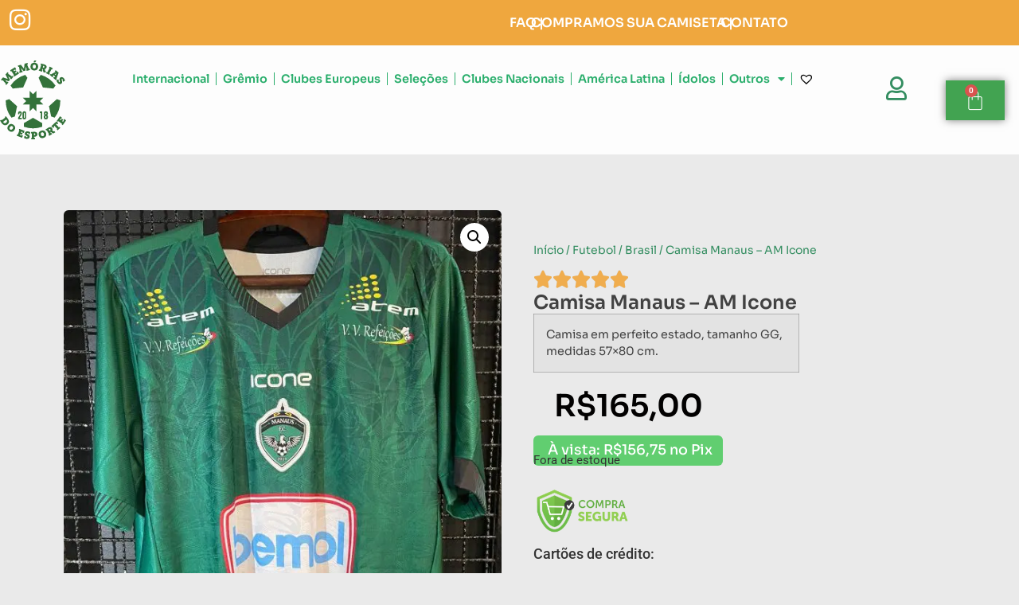

--- FILE ---
content_type: text/html; charset=UTF-8
request_url: https://memoriasdoesporteoficial.com.br/produto/camisa-manaus-am-icone/
body_size: 144179
content:
<!doctype html>
<html lang="pt-BR">
<head><meta charset="UTF-8"><script>if(navigator.userAgent.match(/MSIE|Internet Explorer/i)||navigator.userAgent.match(/Trident\/7\..*?rv:11/i)){var href=document.location.href;if(!href.match(/[?&]nowprocket/)){if(href.indexOf("?")==-1){if(href.indexOf("#")==-1){document.location.href=href+"?nowprocket=1"}else{document.location.href=href.replace("#","?nowprocket=1#")}}else{if(href.indexOf("#")==-1){document.location.href=href+"&nowprocket=1"}else{document.location.href=href.replace("#","&nowprocket=1#")}}}}</script><script>(()=>{class RocketLazyLoadScripts{constructor(){this.v="2.0.3",this.userEvents=["keydown","keyup","mousedown","mouseup","mousemove","mouseover","mouseenter","mouseout","mouseleave","touchmove","touchstart","touchend","touchcancel","wheel","click","dblclick","input","visibilitychange"],this.attributeEvents=["onblur","onclick","oncontextmenu","ondblclick","onfocus","onmousedown","onmouseenter","onmouseleave","onmousemove","onmouseout","onmouseover","onmouseup","onmousewheel","onscroll","onsubmit"]}async t(){this.i(),this.o(),/iP(ad|hone)/.test(navigator.userAgent)&&this.h(),this.u(),this.l(this),this.m(),this.k(this),this.p(this),this._(),await Promise.all([this.R(),this.L()]),this.lastBreath=Date.now(),this.S(this),this.P(),this.D(),this.O(),this.M(),await this.C(this.delayedScripts.normal),await this.C(this.delayedScripts.defer),await this.C(this.delayedScripts.async),this.F("domReady"),await this.T(),await this.j(),await this.I(),this.F("windowLoad"),await this.A(),window.dispatchEvent(new Event("rocket-allScriptsLoaded")),this.everythingLoaded=!0,this.lastTouchEnd&&await new Promise((t=>setTimeout(t,500-Date.now()+this.lastTouchEnd))),this.H(),this.F("all"),this.U(),this.W()}i(){this.CSPIssue=sessionStorage.getItem("rocketCSPIssue"),document.addEventListener("securitypolicyviolation",(t=>{this.CSPIssue||"script-src-elem"!==t.violatedDirective||"data"!==t.blockedURI||(this.CSPIssue=!0,sessionStorage.setItem("rocketCSPIssue",!0))}),{isRocket:!0})}o(){window.addEventListener("pageshow",(t=>{this.persisted=t.persisted,this.realWindowLoadedFired=!0}),{isRocket:!0}),window.addEventListener("pagehide",(()=>{this.onFirstUserAction=null}),{isRocket:!0})}h(){let t;function e(e){t=e}window.addEventListener("touchstart",e,{isRocket:!0}),window.addEventListener("touchend",(function i(o){Math.abs(o.changedTouches[0].pageX-t.changedTouches[0].pageX)<10&&Math.abs(o.changedTouches[0].pageY-t.changedTouches[0].pageY)<10&&o.timeStamp-t.timeStamp<200&&(o.target.dispatchEvent(new PointerEvent("click",{target:o.target,bubbles:!0,cancelable:!0,detail:1})),event.preventDefault(),window.removeEventListener("touchstart",e,{isRocket:!0}),window.removeEventListener("touchend",i,{isRocket:!0}))}),{isRocket:!0})}q(t){this.userActionTriggered||("mousemove"!==t.type||this.firstMousemoveIgnored?"keyup"===t.type||"mouseover"===t.type||"mouseout"===t.type||(this.userActionTriggered=!0,this.onFirstUserAction&&this.onFirstUserAction()):this.firstMousemoveIgnored=!0),"click"===t.type&&t.preventDefault(),this.savedUserEvents.length>0&&(t.stopPropagation(),t.stopImmediatePropagation()),"touchstart"===this.lastEvent&&"touchend"===t.type&&(this.lastTouchEnd=Date.now()),"click"===t.type&&(this.lastTouchEnd=0),this.lastEvent=t.type,this.savedUserEvents.push(t)}u(){this.savedUserEvents=[],this.userEventHandler=this.q.bind(this),this.userEvents.forEach((t=>window.addEventListener(t,this.userEventHandler,{passive:!1,isRocket:!0})))}U(){this.userEvents.forEach((t=>window.removeEventListener(t,this.userEventHandler,{passive:!1,isRocket:!0}))),this.savedUserEvents.forEach((t=>{t.target.dispatchEvent(new window[t.constructor.name](t.type,t))}))}m(){this.eventsMutationObserver=new MutationObserver((t=>{const e="return false";for(const i of t){if("attributes"===i.type){const t=i.target.getAttribute(i.attributeName);t&&t!==e&&(i.target.setAttribute("data-rocket-"+i.attributeName,t),i.target["rocket"+i.attributeName]=new Function("event",t),i.target.setAttribute(i.attributeName,e))}"childList"===i.type&&i.addedNodes.forEach((t=>{if(t.nodeType===Node.ELEMENT_NODE)for(const i of t.attributes)this.attributeEvents.includes(i.name)&&i.value&&""!==i.value&&(t.setAttribute("data-rocket-"+i.name,i.value),t["rocket"+i.name]=new Function("event",i.value),t.setAttribute(i.name,e))}))}})),this.eventsMutationObserver.observe(document,{subtree:!0,childList:!0,attributeFilter:this.attributeEvents})}H(){this.eventsMutationObserver.disconnect(),this.attributeEvents.forEach((t=>{document.querySelectorAll("[data-rocket-"+t+"]").forEach((e=>{e.setAttribute(t,e.getAttribute("data-rocket-"+t)),e.removeAttribute("data-rocket-"+t)}))}))}k(t){Object.defineProperty(HTMLElement.prototype,"onclick",{get(){return this.rocketonclick||null},set(e){this.rocketonclick=e,this.setAttribute(t.everythingLoaded?"onclick":"data-rocket-onclick","this.rocketonclick(event)")}})}S(t){function e(e,i){let o=e[i];e[i]=null,Object.defineProperty(e,i,{get:()=>o,set(s){t.everythingLoaded?o=s:e["rocket"+i]=o=s}})}e(document,"onreadystatechange"),e(window,"onload"),e(window,"onpageshow");try{Object.defineProperty(document,"readyState",{get:()=>t.rocketReadyState,set(e){t.rocketReadyState=e},configurable:!0}),document.readyState="loading"}catch(t){console.log("WPRocket DJE readyState conflict, bypassing")}}l(t){this.originalAddEventListener=EventTarget.prototype.addEventListener,this.originalRemoveEventListener=EventTarget.prototype.removeEventListener,this.savedEventListeners=[],EventTarget.prototype.addEventListener=function(e,i,o){o&&o.isRocket||!t.B(e,this)&&!t.userEvents.includes(e)||t.B(e,this)&&!t.userActionTriggered||e.startsWith("rocket-")||t.everythingLoaded?t.originalAddEventListener.call(this,e,i,o):t.savedEventListeners.push({target:this,remove:!1,type:e,func:i,options:o})},EventTarget.prototype.removeEventListener=function(e,i,o){o&&o.isRocket||!t.B(e,this)&&!t.userEvents.includes(e)||t.B(e,this)&&!t.userActionTriggered||e.startsWith("rocket-")||t.everythingLoaded?t.originalRemoveEventListener.call(this,e,i,o):t.savedEventListeners.push({target:this,remove:!0,type:e,func:i,options:o})}}F(t){"all"===t&&(EventTarget.prototype.addEventListener=this.originalAddEventListener,EventTarget.prototype.removeEventListener=this.originalRemoveEventListener),this.savedEventListeners=this.savedEventListeners.filter((e=>{let i=e.type,o=e.target||window;return"domReady"===t&&"DOMContentLoaded"!==i&&"readystatechange"!==i||("windowLoad"===t&&"load"!==i&&"readystatechange"!==i&&"pageshow"!==i||(this.B(i,o)&&(i="rocket-"+i),e.remove?o.removeEventListener(i,e.func,e.options):o.addEventListener(i,e.func,e.options),!1))}))}p(t){let e;function i(e){return t.everythingLoaded?e:e.split(" ").map((t=>"load"===t||t.startsWith("load.")?"rocket-jquery-load":t)).join(" ")}function o(o){function s(e){const s=o.fn[e];o.fn[e]=o.fn.init.prototype[e]=function(){return this[0]===window&&t.userActionTriggered&&("string"==typeof arguments[0]||arguments[0]instanceof String?arguments[0]=i(arguments[0]):"object"==typeof arguments[0]&&Object.keys(arguments[0]).forEach((t=>{const e=arguments[0][t];delete arguments[0][t],arguments[0][i(t)]=e}))),s.apply(this,arguments),this}}if(o&&o.fn&&!t.allJQueries.includes(o)){const e={DOMContentLoaded:[],"rocket-DOMContentLoaded":[]};for(const t in e)document.addEventListener(t,(()=>{e[t].forEach((t=>t()))}),{isRocket:!0});o.fn.ready=o.fn.init.prototype.ready=function(i){function s(){parseInt(o.fn.jquery)>2?setTimeout((()=>i.bind(document)(o))):i.bind(document)(o)}return t.realDomReadyFired?!t.userActionTriggered||t.fauxDomReadyFired?s():e["rocket-DOMContentLoaded"].push(s):e.DOMContentLoaded.push(s),o([])},s("on"),s("one"),s("off"),t.allJQueries.push(o)}e=o}t.allJQueries=[],o(window.jQuery),Object.defineProperty(window,"jQuery",{get:()=>e,set(t){o(t)}})}P(){const t=new Map;document.write=document.writeln=function(e){const i=document.currentScript,o=document.createRange(),s=i.parentElement;let n=t.get(i);void 0===n&&(n=i.nextSibling,t.set(i,n));const c=document.createDocumentFragment();o.setStart(c,0),c.appendChild(o.createContextualFragment(e)),s.insertBefore(c,n)}}async R(){return new Promise((t=>{this.userActionTriggered?t():this.onFirstUserAction=t}))}async L(){return new Promise((t=>{document.addEventListener("DOMContentLoaded",(()=>{this.realDomReadyFired=!0,t()}),{isRocket:!0})}))}async I(){return this.realWindowLoadedFired?Promise.resolve():new Promise((t=>{window.addEventListener("load",t,{isRocket:!0})}))}M(){this.pendingScripts=[];this.scriptsMutationObserver=new MutationObserver((t=>{for(const e of t)e.addedNodes.forEach((t=>{"SCRIPT"!==t.tagName||t.noModule||t.isWPRocket||this.pendingScripts.push({script:t,promise:new Promise((e=>{const i=()=>{const i=this.pendingScripts.findIndex((e=>e.script===t));i>=0&&this.pendingScripts.splice(i,1),e()};t.addEventListener("load",i,{isRocket:!0}),t.addEventListener("error",i,{isRocket:!0}),setTimeout(i,1e3)}))})}))})),this.scriptsMutationObserver.observe(document,{childList:!0,subtree:!0})}async j(){await this.J(),this.pendingScripts.length?(await this.pendingScripts[0].promise,await this.j()):this.scriptsMutationObserver.disconnect()}D(){this.delayedScripts={normal:[],async:[],defer:[]},document.querySelectorAll("script[type$=rocketlazyloadscript]").forEach((t=>{t.hasAttribute("data-rocket-src")?t.hasAttribute("async")&&!1!==t.async?this.delayedScripts.async.push(t):t.hasAttribute("defer")&&!1!==t.defer||"module"===t.getAttribute("data-rocket-type")?this.delayedScripts.defer.push(t):this.delayedScripts.normal.push(t):this.delayedScripts.normal.push(t)}))}async _(){await this.L();let t=[];document.querySelectorAll("script[type$=rocketlazyloadscript][data-rocket-src]").forEach((e=>{let i=e.getAttribute("data-rocket-src");if(i&&!i.startsWith("data:")){i.startsWith("//")&&(i=location.protocol+i);try{const o=new URL(i).origin;o!==location.origin&&t.push({src:o,crossOrigin:e.crossOrigin||"module"===e.getAttribute("data-rocket-type")})}catch(t){}}})),t=[...new Map(t.map((t=>[JSON.stringify(t),t]))).values()],this.N(t,"preconnect")}async $(t){if(await this.G(),!0!==t.noModule||!("noModule"in HTMLScriptElement.prototype))return new Promise((e=>{let i;function o(){(i||t).setAttribute("data-rocket-status","executed"),e()}try{if(navigator.userAgent.includes("Firefox/")||""===navigator.vendor||this.CSPIssue)i=document.createElement("script"),[...t.attributes].forEach((t=>{let e=t.nodeName;"type"!==e&&("data-rocket-type"===e&&(e="type"),"data-rocket-src"===e&&(e="src"),i.setAttribute(e,t.nodeValue))})),t.text&&(i.text=t.text),t.nonce&&(i.nonce=t.nonce),i.hasAttribute("src")?(i.addEventListener("load",o,{isRocket:!0}),i.addEventListener("error",(()=>{i.setAttribute("data-rocket-status","failed-network"),e()}),{isRocket:!0}),setTimeout((()=>{i.isConnected||e()}),1)):(i.text=t.text,o()),i.isWPRocket=!0,t.parentNode.replaceChild(i,t);else{const i=t.getAttribute("data-rocket-type"),s=t.getAttribute("data-rocket-src");i?(t.type=i,t.removeAttribute("data-rocket-type")):t.removeAttribute("type"),t.addEventListener("load",o,{isRocket:!0}),t.addEventListener("error",(i=>{this.CSPIssue&&i.target.src.startsWith("data:")?(console.log("WPRocket: CSP fallback activated"),t.removeAttribute("src"),this.$(t).then(e)):(t.setAttribute("data-rocket-status","failed-network"),e())}),{isRocket:!0}),s?(t.fetchPriority="high",t.removeAttribute("data-rocket-src"),t.src=s):t.src="data:text/javascript;base64,"+window.btoa(unescape(encodeURIComponent(t.text)))}}catch(i){t.setAttribute("data-rocket-status","failed-transform"),e()}}));t.setAttribute("data-rocket-status","skipped")}async C(t){const e=t.shift();return e?(e.isConnected&&await this.$(e),this.C(t)):Promise.resolve()}O(){this.N([...this.delayedScripts.normal,...this.delayedScripts.defer,...this.delayedScripts.async],"preload")}N(t,e){this.trash=this.trash||[];let i=!0;var o=document.createDocumentFragment();t.forEach((t=>{const s=t.getAttribute&&t.getAttribute("data-rocket-src")||t.src;if(s&&!s.startsWith("data:")){const n=document.createElement("link");n.href=s,n.rel=e,"preconnect"!==e&&(n.as="script",n.fetchPriority=i?"high":"low"),t.getAttribute&&"module"===t.getAttribute("data-rocket-type")&&(n.crossOrigin=!0),t.crossOrigin&&(n.crossOrigin=t.crossOrigin),t.integrity&&(n.integrity=t.integrity),t.nonce&&(n.nonce=t.nonce),o.appendChild(n),this.trash.push(n),i=!1}})),document.head.appendChild(o)}W(){this.trash.forEach((t=>t.remove()))}async T(){try{document.readyState="interactive"}catch(t){}this.fauxDomReadyFired=!0;try{await this.G(),document.dispatchEvent(new Event("rocket-readystatechange")),await this.G(),document.rocketonreadystatechange&&document.rocketonreadystatechange(),await this.G(),document.dispatchEvent(new Event("rocket-DOMContentLoaded")),await this.G(),window.dispatchEvent(new Event("rocket-DOMContentLoaded"))}catch(t){console.error(t)}}async A(){try{document.readyState="complete"}catch(t){}try{await this.G(),document.dispatchEvent(new Event("rocket-readystatechange")),await this.G(),document.rocketonreadystatechange&&document.rocketonreadystatechange(),await this.G(),window.dispatchEvent(new Event("rocket-load")),await this.G(),window.rocketonload&&window.rocketonload(),await this.G(),this.allJQueries.forEach((t=>t(window).trigger("rocket-jquery-load"))),await this.G();const t=new Event("rocket-pageshow");t.persisted=this.persisted,window.dispatchEvent(t),await this.G(),window.rocketonpageshow&&window.rocketonpageshow({persisted:this.persisted})}catch(t){console.error(t)}}async G(){Date.now()-this.lastBreath>45&&(await this.J(),this.lastBreath=Date.now())}async J(){return document.hidden?new Promise((t=>setTimeout(t))):new Promise((t=>requestAnimationFrame(t)))}B(t,e){return e===document&&"readystatechange"===t||(e===document&&"DOMContentLoaded"===t||(e===window&&"DOMContentLoaded"===t||(e===window&&"load"===t||e===window&&"pageshow"===t)))}static run(){(new RocketLazyLoadScripts).t()}}RocketLazyLoadScripts.run()})();</script>
	
	<meta name="viewport" content="width=device-width, initial-scale=1">
	<link rel="profile" href="https://gmpg.org/xfn/11">
	<meta name='robots' content='index, follow, max-image-preview:large, max-snippet:-1, max-video-preview:-1' />

<!-- Google Tag Manager for WordPress by gtm4wp.com -->
<script data-cfasync="false" data-pagespeed-no-defer>
	var gtm4wp_datalayer_name = "dataLayer";
	var dataLayer = dataLayer || [];
</script>
<!-- End Google Tag Manager for WordPress by gtm4wp.com --><!-- Google tag (gtag.js) consent mode dataLayer added by Site Kit -->
<script type="rocketlazyloadscript" id="google_gtagjs-js-consent-mode-data-layer">
window.dataLayer = window.dataLayer || [];function gtag(){dataLayer.push(arguments);}
gtag('consent', 'default', {"ad_personalization":"denied","ad_storage":"denied","ad_user_data":"denied","analytics_storage":"denied","functionality_storage":"denied","security_storage":"denied","personalization_storage":"denied","region":["AT","BE","BG","CH","CY","CZ","DE","DK","EE","ES","FI","FR","GB","GR","HR","HU","IE","IS","IT","LI","LT","LU","LV","MT","NL","NO","PL","PT","RO","SE","SI","SK"],"wait_for_update":500});
window._googlesitekitConsentCategoryMap = {"statistics":["analytics_storage"],"marketing":["ad_storage","ad_user_data","ad_personalization"],"functional":["functionality_storage","security_storage"],"preferences":["personalization_storage"]};
window._googlesitekitConsents = {"ad_personalization":"denied","ad_storage":"denied","ad_user_data":"denied","analytics_storage":"denied","functionality_storage":"denied","security_storage":"denied","personalization_storage":"denied","region":["AT","BE","BG","CH","CY","CZ","DE","DK","EE","ES","FI","FR","GB","GR","HR","HU","IE","IS","IT","LI","LT","LU","LV","MT","NL","NO","PL","PT","RO","SE","SI","SK"],"wait_for_update":500};
</script>
<!-- End Google tag (gtag.js) consent mode dataLayer added by Site Kit -->

	<!-- This site is optimized with the Yoast SEO plugin v26.4 - https://yoast.com/wordpress/plugins/seo/ -->
	<title>Camisa Manaus – AM Icone - Memorias do Esporte</title>
	<link rel="canonical" href="https://memoriasdoesporteoficial.com.br/produto/camisa-manaus-am-icone/" />
	<meta property="og:locale" content="pt_BR" />
	<meta property="og:type" content="article" />
	<meta property="og:title" content="Camisa Manaus – AM Icone - Memorias do Esporte" />
	<meta property="og:description" content="Camisa em perfeito estado, tamanho GG, medidas 57x80 cm." />
	<meta property="og:url" content="https://memoriasdoesporteoficial.com.br/produto/camisa-manaus-am-icone/" />
	<meta property="og:site_name" content="Memorias do Esporte" />
	<meta property="article:modified_time" content="2026-01-08T16:57:26+00:00" />
	<meta property="og:image" content="https://memoriasdoesporteoficial.com.br/wp-content/uploads/2023/04/WhatsApp-Image-2023-04-17-at-13.48.39.jpeg" />
	<meta property="og:image:width" content="1200" />
	<meta property="og:image:height" content="1600" />
	<meta property="og:image:type" content="image/jpeg" />
	<meta name="twitter:card" content="summary_large_image" />
	<script type="application/ld+json" class="yoast-schema-graph">{"@context":"https://schema.org","@graph":[{"@type":"WebPage","@id":"https://memoriasdoesporteoficial.com.br/produto/camisa-manaus-am-icone/","url":"https://memoriasdoesporteoficial.com.br/produto/camisa-manaus-am-icone/","name":"Camisa Manaus – AM Icone - Memorias do Esporte","isPartOf":{"@id":"https://memoriasdoesporteoficial.com.br/#website"},"primaryImageOfPage":{"@id":"https://memoriasdoesporteoficial.com.br/produto/camisa-manaus-am-icone/#primaryimage"},"image":{"@id":"https://memoriasdoesporteoficial.com.br/produto/camisa-manaus-am-icone/#primaryimage"},"thumbnailUrl":"https://memoriasdoesporteoficial.com.br/wp-content/uploads/2023/04/WhatsApp-Image-2023-04-17-at-13.48.39.jpeg","datePublished":"2023-04-17T17:09:41+00:00","dateModified":"2026-01-08T16:57:26+00:00","breadcrumb":{"@id":"https://memoriasdoesporteoficial.com.br/produto/camisa-manaus-am-icone/#breadcrumb"},"inLanguage":"pt-BR","potentialAction":[{"@type":"ReadAction","target":["https://memoriasdoesporteoficial.com.br/produto/camisa-manaus-am-icone/"]}]},{"@type":"ImageObject","inLanguage":"pt-BR","@id":"https://memoriasdoesporteoficial.com.br/produto/camisa-manaus-am-icone/#primaryimage","url":"https://memoriasdoesporteoficial.com.br/wp-content/uploads/2023/04/WhatsApp-Image-2023-04-17-at-13.48.39.jpeg","contentUrl":"https://memoriasdoesporteoficial.com.br/wp-content/uploads/2023/04/WhatsApp-Image-2023-04-17-at-13.48.39.jpeg","width":1200,"height":1600},{"@type":"BreadcrumbList","@id":"https://memoriasdoesporteoficial.com.br/produto/camisa-manaus-am-icone/#breadcrumb","itemListElement":[{"@type":"ListItem","position":1,"name":"Home","item":"https://memoriasdoesporteoficial.com.br/"},{"@type":"ListItem","position":2,"name":"Produtos","item":"https://memoriasdoesporteoficial.com.br/shop/"},{"@type":"ListItem","position":3,"name":"Camisa Manaus – AM Icone"}]},{"@type":"WebSite","@id":"https://memoriasdoesporteoficial.com.br/#website","url":"https://memoriasdoesporteoficial.com.br/","name":"Memorias do Esporte","description":"Site de artigos colecionáveis","publisher":{"@id":"https://memoriasdoesporteoficial.com.br/#organization"},"potentialAction":[{"@type":"SearchAction","target":{"@type":"EntryPoint","urlTemplate":"https://memoriasdoesporteoficial.com.br/?s={search_term_string}"},"query-input":{"@type":"PropertyValueSpecification","valueRequired":true,"valueName":"search_term_string"}}],"inLanguage":"pt-BR"},{"@type":"Organization","@id":"https://memoriasdoesporteoficial.com.br/#organization","name":"Memorias do Esporte","url":"https://memoriasdoesporteoficial.com.br/","logo":{"@type":"ImageObject","inLanguage":"pt-BR","@id":"https://memoriasdoesporteoficial.com.br/#/schema/logo/image/","url":"https://memoriasdoesporteoficial.com.br/wp-content/uploads/2022/11/Logotipo-Branco.svg","contentUrl":"https://memoriasdoesporteoficial.com.br/wp-content/uploads/2022/11/Logotipo-Branco.svg","caption":"Memorias do Esporte"},"image":{"@id":"https://memoriasdoesporteoficial.com.br/#/schema/logo/image/"}}]}</script>
	<!-- / Yoast SEO plugin. -->


<script type="rocketlazyloadscript" data-rocket-type='application/javascript'  id='pys-version-script'>console.log('PixelYourSite Free version 11.1.4.1');</script>
<link rel='dns-prefetch' href='//www.googletagmanager.com' />

<link rel="alternate" type="application/rss+xml" title="Feed para Memorias do Esporte &raquo;" href="https://memoriasdoesporteoficial.com.br/feed/" />
<link rel="alternate" type="application/rss+xml" title="Feed de comentários para Memorias do Esporte &raquo;" href="https://memoriasdoesporteoficial.com.br/comments/feed/" />
<link rel="alternate" title="oEmbed (JSON)" type="application/json+oembed" href="https://memoriasdoesporteoficial.com.br/wp-json/oembed/1.0/embed?url=https%3A%2F%2Fmemoriasdoesporteoficial.com.br%2Fproduto%2Fcamisa-manaus-am-icone%2F" />
<link rel="alternate" title="oEmbed (XML)" type="text/xml+oembed" href="https://memoriasdoesporteoficial.com.br/wp-json/oembed/1.0/embed?url=https%3A%2F%2Fmemoriasdoesporteoficial.com.br%2Fproduto%2Fcamisa-manaus-am-icone%2F&#038;format=xml" />
<style id='wp-img-auto-sizes-contain-inline-css'>
img:is([sizes=auto i],[sizes^="auto," i]){contain-intrinsic-size:3000px 1500px}
/*# sourceURL=wp-img-auto-sizes-contain-inline-css */
</style>
<link rel='stylesheet' id='ht_ctc_main_css-css' href='https://memoriasdoesporteoficial.com.br/wp-content/plugins/click-to-chat-for-whatsapp/new/inc/assets/css/main.css?ver=4.33' media='all' />
<style id='wp-emoji-styles-inline-css'>

	img.wp-smiley, img.emoji {
		display: inline !important;
		border: none !important;
		box-shadow: none !important;
		height: 1em !important;
		width: 1em !important;
		margin: 0 0.07em !important;
		vertical-align: -0.1em !important;
		background: none !important;
		padding: 0 !important;
	}
/*# sourceURL=wp-emoji-styles-inline-css */
</style>
<link rel='stylesheet' id='wp-block-library-css' href='https://memoriasdoesporteoficial.com.br/wp-includes/css/dist/block-library/style.min.css?ver=6.9' media='all' />
<link rel='stylesheet' id='wc-blocks-style-css' href='https://memoriasdoesporteoficial.com.br/wp-content/plugins/woocommerce/assets/client/blocks/wc-blocks.css?ver=wc-10.3.5' media='all' />
<style id='global-styles-inline-css'>
:root{--wp--preset--aspect-ratio--square: 1;--wp--preset--aspect-ratio--4-3: 4/3;--wp--preset--aspect-ratio--3-4: 3/4;--wp--preset--aspect-ratio--3-2: 3/2;--wp--preset--aspect-ratio--2-3: 2/3;--wp--preset--aspect-ratio--16-9: 16/9;--wp--preset--aspect-ratio--9-16: 9/16;--wp--preset--color--black: #000000;--wp--preset--color--cyan-bluish-gray: #abb8c3;--wp--preset--color--white: #ffffff;--wp--preset--color--pale-pink: #f78da7;--wp--preset--color--vivid-red: #cf2e2e;--wp--preset--color--luminous-vivid-orange: #ff6900;--wp--preset--color--luminous-vivid-amber: #fcb900;--wp--preset--color--light-green-cyan: #7bdcb5;--wp--preset--color--vivid-green-cyan: #00d084;--wp--preset--color--pale-cyan-blue: #8ed1fc;--wp--preset--color--vivid-cyan-blue: #0693e3;--wp--preset--color--vivid-purple: #9b51e0;--wp--preset--gradient--vivid-cyan-blue-to-vivid-purple: linear-gradient(135deg,rgb(6,147,227) 0%,rgb(155,81,224) 100%);--wp--preset--gradient--light-green-cyan-to-vivid-green-cyan: linear-gradient(135deg,rgb(122,220,180) 0%,rgb(0,208,130) 100%);--wp--preset--gradient--luminous-vivid-amber-to-luminous-vivid-orange: linear-gradient(135deg,rgb(252,185,0) 0%,rgb(255,105,0) 100%);--wp--preset--gradient--luminous-vivid-orange-to-vivid-red: linear-gradient(135deg,rgb(255,105,0) 0%,rgb(207,46,46) 100%);--wp--preset--gradient--very-light-gray-to-cyan-bluish-gray: linear-gradient(135deg,rgb(238,238,238) 0%,rgb(169,184,195) 100%);--wp--preset--gradient--cool-to-warm-spectrum: linear-gradient(135deg,rgb(74,234,220) 0%,rgb(151,120,209) 20%,rgb(207,42,186) 40%,rgb(238,44,130) 60%,rgb(251,105,98) 80%,rgb(254,248,76) 100%);--wp--preset--gradient--blush-light-purple: linear-gradient(135deg,rgb(255,206,236) 0%,rgb(152,150,240) 100%);--wp--preset--gradient--blush-bordeaux: linear-gradient(135deg,rgb(254,205,165) 0%,rgb(254,45,45) 50%,rgb(107,0,62) 100%);--wp--preset--gradient--luminous-dusk: linear-gradient(135deg,rgb(255,203,112) 0%,rgb(199,81,192) 50%,rgb(65,88,208) 100%);--wp--preset--gradient--pale-ocean: linear-gradient(135deg,rgb(255,245,203) 0%,rgb(182,227,212) 50%,rgb(51,167,181) 100%);--wp--preset--gradient--electric-grass: linear-gradient(135deg,rgb(202,248,128) 0%,rgb(113,206,126) 100%);--wp--preset--gradient--midnight: linear-gradient(135deg,rgb(2,3,129) 0%,rgb(40,116,252) 100%);--wp--preset--font-size--small: 13px;--wp--preset--font-size--medium: 20px;--wp--preset--font-size--large: 36px;--wp--preset--font-size--x-large: 42px;--wp--preset--spacing--20: 0.44rem;--wp--preset--spacing--30: 0.67rem;--wp--preset--spacing--40: 1rem;--wp--preset--spacing--50: 1.5rem;--wp--preset--spacing--60: 2.25rem;--wp--preset--spacing--70: 3.38rem;--wp--preset--spacing--80: 5.06rem;--wp--preset--shadow--natural: 6px 6px 9px rgba(0, 0, 0, 0.2);--wp--preset--shadow--deep: 12px 12px 50px rgba(0, 0, 0, 0.4);--wp--preset--shadow--sharp: 6px 6px 0px rgba(0, 0, 0, 0.2);--wp--preset--shadow--outlined: 6px 6px 0px -3px rgb(255, 255, 255), 6px 6px rgb(0, 0, 0);--wp--preset--shadow--crisp: 6px 6px 0px rgb(0, 0, 0);}:root { --wp--style--global--content-size: 800px;--wp--style--global--wide-size: 1200px; }:where(body) { margin: 0; }.wp-site-blocks > .alignleft { float: left; margin-right: 2em; }.wp-site-blocks > .alignright { float: right; margin-left: 2em; }.wp-site-blocks > .aligncenter { justify-content: center; margin-left: auto; margin-right: auto; }:where(.wp-site-blocks) > * { margin-block-start: 24px; margin-block-end: 0; }:where(.wp-site-blocks) > :first-child { margin-block-start: 0; }:where(.wp-site-blocks) > :last-child { margin-block-end: 0; }:root { --wp--style--block-gap: 24px; }:root :where(.is-layout-flow) > :first-child{margin-block-start: 0;}:root :where(.is-layout-flow) > :last-child{margin-block-end: 0;}:root :where(.is-layout-flow) > *{margin-block-start: 24px;margin-block-end: 0;}:root :where(.is-layout-constrained) > :first-child{margin-block-start: 0;}:root :where(.is-layout-constrained) > :last-child{margin-block-end: 0;}:root :where(.is-layout-constrained) > *{margin-block-start: 24px;margin-block-end: 0;}:root :where(.is-layout-flex){gap: 24px;}:root :where(.is-layout-grid){gap: 24px;}.is-layout-flow > .alignleft{float: left;margin-inline-start: 0;margin-inline-end: 2em;}.is-layout-flow > .alignright{float: right;margin-inline-start: 2em;margin-inline-end: 0;}.is-layout-flow > .aligncenter{margin-left: auto !important;margin-right: auto !important;}.is-layout-constrained > .alignleft{float: left;margin-inline-start: 0;margin-inline-end: 2em;}.is-layout-constrained > .alignright{float: right;margin-inline-start: 2em;margin-inline-end: 0;}.is-layout-constrained > .aligncenter{margin-left: auto !important;margin-right: auto !important;}.is-layout-constrained > :where(:not(.alignleft):not(.alignright):not(.alignfull)){max-width: var(--wp--style--global--content-size);margin-left: auto !important;margin-right: auto !important;}.is-layout-constrained > .alignwide{max-width: var(--wp--style--global--wide-size);}body .is-layout-flex{display: flex;}.is-layout-flex{flex-wrap: wrap;align-items: center;}.is-layout-flex > :is(*, div){margin: 0;}body .is-layout-grid{display: grid;}.is-layout-grid > :is(*, div){margin: 0;}body{padding-top: 0px;padding-right: 0px;padding-bottom: 0px;padding-left: 0px;}a:where(:not(.wp-element-button)){text-decoration: underline;}:root :where(.wp-element-button, .wp-block-button__link){background-color: #32373c;border-width: 0;color: #fff;font-family: inherit;font-size: inherit;font-style: inherit;font-weight: inherit;letter-spacing: inherit;line-height: inherit;padding-top: calc(0.667em + 2px);padding-right: calc(1.333em + 2px);padding-bottom: calc(0.667em + 2px);padding-left: calc(1.333em + 2px);text-decoration: none;text-transform: inherit;}.has-black-color{color: var(--wp--preset--color--black) !important;}.has-cyan-bluish-gray-color{color: var(--wp--preset--color--cyan-bluish-gray) !important;}.has-white-color{color: var(--wp--preset--color--white) !important;}.has-pale-pink-color{color: var(--wp--preset--color--pale-pink) !important;}.has-vivid-red-color{color: var(--wp--preset--color--vivid-red) !important;}.has-luminous-vivid-orange-color{color: var(--wp--preset--color--luminous-vivid-orange) !important;}.has-luminous-vivid-amber-color{color: var(--wp--preset--color--luminous-vivid-amber) !important;}.has-light-green-cyan-color{color: var(--wp--preset--color--light-green-cyan) !important;}.has-vivid-green-cyan-color{color: var(--wp--preset--color--vivid-green-cyan) !important;}.has-pale-cyan-blue-color{color: var(--wp--preset--color--pale-cyan-blue) !important;}.has-vivid-cyan-blue-color{color: var(--wp--preset--color--vivid-cyan-blue) !important;}.has-vivid-purple-color{color: var(--wp--preset--color--vivid-purple) !important;}.has-black-background-color{background-color: var(--wp--preset--color--black) !important;}.has-cyan-bluish-gray-background-color{background-color: var(--wp--preset--color--cyan-bluish-gray) !important;}.has-white-background-color{background-color: var(--wp--preset--color--white) !important;}.has-pale-pink-background-color{background-color: var(--wp--preset--color--pale-pink) !important;}.has-vivid-red-background-color{background-color: var(--wp--preset--color--vivid-red) !important;}.has-luminous-vivid-orange-background-color{background-color: var(--wp--preset--color--luminous-vivid-orange) !important;}.has-luminous-vivid-amber-background-color{background-color: var(--wp--preset--color--luminous-vivid-amber) !important;}.has-light-green-cyan-background-color{background-color: var(--wp--preset--color--light-green-cyan) !important;}.has-vivid-green-cyan-background-color{background-color: var(--wp--preset--color--vivid-green-cyan) !important;}.has-pale-cyan-blue-background-color{background-color: var(--wp--preset--color--pale-cyan-blue) !important;}.has-vivid-cyan-blue-background-color{background-color: var(--wp--preset--color--vivid-cyan-blue) !important;}.has-vivid-purple-background-color{background-color: var(--wp--preset--color--vivid-purple) !important;}.has-black-border-color{border-color: var(--wp--preset--color--black) !important;}.has-cyan-bluish-gray-border-color{border-color: var(--wp--preset--color--cyan-bluish-gray) !important;}.has-white-border-color{border-color: var(--wp--preset--color--white) !important;}.has-pale-pink-border-color{border-color: var(--wp--preset--color--pale-pink) !important;}.has-vivid-red-border-color{border-color: var(--wp--preset--color--vivid-red) !important;}.has-luminous-vivid-orange-border-color{border-color: var(--wp--preset--color--luminous-vivid-orange) !important;}.has-luminous-vivid-amber-border-color{border-color: var(--wp--preset--color--luminous-vivid-amber) !important;}.has-light-green-cyan-border-color{border-color: var(--wp--preset--color--light-green-cyan) !important;}.has-vivid-green-cyan-border-color{border-color: var(--wp--preset--color--vivid-green-cyan) !important;}.has-pale-cyan-blue-border-color{border-color: var(--wp--preset--color--pale-cyan-blue) !important;}.has-vivid-cyan-blue-border-color{border-color: var(--wp--preset--color--vivid-cyan-blue) !important;}.has-vivid-purple-border-color{border-color: var(--wp--preset--color--vivid-purple) !important;}.has-vivid-cyan-blue-to-vivid-purple-gradient-background{background: var(--wp--preset--gradient--vivid-cyan-blue-to-vivid-purple) !important;}.has-light-green-cyan-to-vivid-green-cyan-gradient-background{background: var(--wp--preset--gradient--light-green-cyan-to-vivid-green-cyan) !important;}.has-luminous-vivid-amber-to-luminous-vivid-orange-gradient-background{background: var(--wp--preset--gradient--luminous-vivid-amber-to-luminous-vivid-orange) !important;}.has-luminous-vivid-orange-to-vivid-red-gradient-background{background: var(--wp--preset--gradient--luminous-vivid-orange-to-vivid-red) !important;}.has-very-light-gray-to-cyan-bluish-gray-gradient-background{background: var(--wp--preset--gradient--very-light-gray-to-cyan-bluish-gray) !important;}.has-cool-to-warm-spectrum-gradient-background{background: var(--wp--preset--gradient--cool-to-warm-spectrum) !important;}.has-blush-light-purple-gradient-background{background: var(--wp--preset--gradient--blush-light-purple) !important;}.has-blush-bordeaux-gradient-background{background: var(--wp--preset--gradient--blush-bordeaux) !important;}.has-luminous-dusk-gradient-background{background: var(--wp--preset--gradient--luminous-dusk) !important;}.has-pale-ocean-gradient-background{background: var(--wp--preset--gradient--pale-ocean) !important;}.has-electric-grass-gradient-background{background: var(--wp--preset--gradient--electric-grass) !important;}.has-midnight-gradient-background{background: var(--wp--preset--gradient--midnight) !important;}.has-small-font-size{font-size: var(--wp--preset--font-size--small) !important;}.has-medium-font-size{font-size: var(--wp--preset--font-size--medium) !important;}.has-large-font-size{font-size: var(--wp--preset--font-size--large) !important;}.has-x-large-font-size{font-size: var(--wp--preset--font-size--x-large) !important;}
/*# sourceURL=global-styles-inline-css */
</style>

<link rel='stylesheet' id='jet-engine-frontend-css' href='https://memoriasdoesporteoficial.com.br/wp-content/plugins/jet-engine/assets/css/frontend.css?ver=3.7.10.1' media='all' />
<link rel='stylesheet' id='wdp-style-css' href='https://memoriasdoesporteoficial.com.br/wp-content/plugins/aco-woo-dynamic-pricing/assets/css/frontend.css?ver=4.5.10' media='all' />
<link rel='stylesheet' id='photoswipe-css' href='https://memoriasdoesporteoficial.com.br/wp-content/cache/background-css/1/memoriasdoesporteoficial.com.br/wp-content/plugins/woocommerce/assets/css/photoswipe/photoswipe.min.css?ver=10.3.5&wpr_t=1768881773' media='all' />
<link rel='stylesheet' id='photoswipe-default-skin-css' href='https://memoriasdoesporteoficial.com.br/wp-content/cache/background-css/1/memoriasdoesporteoficial.com.br/wp-content/plugins/woocommerce/assets/css/photoswipe/default-skin/default-skin.min.css?ver=10.3.5&wpr_t=1768881773' media='all' />
<link rel='stylesheet' id='woocommerce-layout-css' href='https://memoriasdoesporteoficial.com.br/wp-content/plugins/woocommerce/assets/css/woocommerce-layout.css?ver=10.3.5' media='all' />
<link rel='stylesheet' id='woocommerce-smallscreen-css' href='https://memoriasdoesporteoficial.com.br/wp-content/plugins/woocommerce/assets/css/woocommerce-smallscreen.css?ver=10.3.5' media='only screen and (max-width: 768px)' />
<link rel='stylesheet' id='woocommerce-general-css' href='https://memoriasdoesporteoficial.com.br/wp-content/cache/background-css/1/memoriasdoesporteoficial.com.br/wp-content/plugins/woocommerce/assets/css/woocommerce.css?ver=10.3.5&wpr_t=1768881773' media='all' />
<style id='woocommerce-inline-inline-css'>
.woocommerce form .form-row .required { visibility: visible; }
/*# sourceURL=woocommerce-inline-inline-css */
</style>
<link rel='stylesheet' id='aws-style-css' href='https://memoriasdoesporteoficial.com.br/wp-content/plugins/advanced-woo-search/assets/css/common.min.css?ver=3.48' media='all' />
<link rel='stylesheet' id='brands-styles-css' href='https://memoriasdoesporteoficial.com.br/wp-content/plugins/woocommerce/assets/css/brands.css?ver=10.3.5' media='all' />
<link rel='preload' as='font' type='font/woff2' crossorigin='anonymous' id='tinvwl-webfont-font-css' href='https://memoriasdoesporteoficial.com.br/wp-content/plugins/ti-woocommerce-wishlist/assets/fonts/tinvwl-webfont.woff2?ver=xu2uyi' media='all' />
<link rel='stylesheet' id='tinvwl-webfont-css' href='https://memoriasdoesporteoficial.com.br/wp-content/plugins/ti-woocommerce-wishlist/assets/css/webfont.min.css?ver=2.11.1' media='all' />
<link rel='stylesheet' id='tinvwl-css' href='https://memoriasdoesporteoficial.com.br/wp-content/plugins/ti-woocommerce-wishlist/assets/css/public.min.css?ver=2.11.1' media='all' />
<link rel='stylesheet' id='tinvwl-theme-css' href='https://memoriasdoesporteoficial.com.br/wp-content/cache/background-css/1/memoriasdoesporteoficial.com.br/wp-content/plugins/ti-woocommerce-wishlist/assets/css/theme.min.css?ver=2.11.1&wpr_t=1768881773' media='all' />
<style id='tinvwl-theme-inline-css'>
.tinv-wishlist .tinv-header h2 {color:#338d60;font-size:40px;} .tinv-wishlist {color:#338d60;} .tinv-wishlist, .tinv-wishlist input, .tinv-wishlist select, .tinv-wishlist textarea, .tinv-wishlist button, .tinv-wishlist input[type="button"], .tinv-wishlist input[type="reset"], .tinv-wishlist input[type="submit"] {font-family:inherit;} .tinv-wishlist a:not(.button):not(.social) {color:#338d60;text-decoration:underline;font-family:inherit;} .tinv-wishlist a:not(.button):not(.social):active, .tinv-wishlist a:not(.button):not(.social):focus, .tinv-wishlist a:not(.button):not(.social):hover {color:#686868;} .tinv-wishlist input[type="text"], .tinv-wishlist input[type="email"], .tinv-wishlist input[type="url"], .tinv-wishlist input[type="password"], .tinv-wishlist input[type="search"], .tinv-wishlist input[type="tel"], .tinv-wishlist input[type="number"], .tinv-wishlist textarea, .tinv-wishlist select, .tinv-wishlist .product-quantity input[type="text"].qty {background-color:#ffffff;border-color:#ffffff;border-radius:;color:#ffffff;font-family:inherit;} .tinv-wishlist select {font-size:12px;} .woocommerce div.product form.cart .tinvwl_add_to_wishlist_button.tinvwl-button {background-color:#ffffff;border-radius:3px;} .woocommerce div.product form.cart .tinvwl_add_to_wishlist_button.tinvwl-button:hover, .woocommerce div.product form.cart .tinvwl_add_to_wishlist_button.tinvwl-button.icon-white:hover:before, .woocommerce div.product form.cart .tinvwl_add_to_wishlist_button.tinvwl-button.icon-black:hover:before {background-color:#dad8da;color:#686868;} .woocommerce div.product form.cart .tinvwl_add_to_wishlist_button.tinvwl-button, .woocommerce div.product form.cart .tinvwl_add_to_wishlist_button.tinvwl-button.icon-white:before, .woocommerce div.product form.cart .tinvwl_add_to_wishlist_button.tinvwl-button.icon-black:before {color:#338d60;} .woocommerce div.product form.cart .tinvwl_add_to_wishlist_button, .woocommerce div.product form.cart .tinvwl_add_to_wishlist_button.icon-white:before, .woocommerce div.product form.cart .tinvwl_add_to_wishlist_button.icon-black:before {color:#338d60;} .woocommerce div.product form.cart .tinvwl_add_to_wishlist_button:hover, .woocommerce div.product form.cart .tinvwl_add_to_wishlist_button.icon-white:hover:before, .woocommerce div.product form.cart .tinvwl_add_to_wishlist_button.icon-black:hover:before {color:#686868;} .woocommerce div.product form.cart .tinvwl_add_to_wishlist_button {font-family:inherit;font-size:16px;} .woocommerce div.product form.cart .tinvwl_add_to_wishlist_button.icon-black:before, .woocommerce div.product form.cart .tinvwl_add_to_wishlist_button.icon-white:before {font-size:20px;} .woocommerce ul.products li.product .tinvwl_add_to_wishlist_button.tinvwl-button, .woocommerce ul.products li.product .tinvwl_add_to_wishlist_button.tinvwl-button.icon-white:before, .woocommerce ul.products li.product .tinvwl_add_to_wishlist_button.tinvwl-button.icon-black:before {background-color:#ebe9eb;color:#515151;} .woocommerce ul.products li.product .tinvwl_add_to_wishlist_button.tinvwl-button:hover, .woocommerce ul.products li.product .tinvwl_add_to_wishlist_button.tinvwl-button.icon-white:hover:before, .woocommerce ul.products li.product .tinvwl_add_to_wishlist_button.tinvwl-button.icon-black:hover:before {background-color:#dad8da;color:#515151;} .woocommerce ul.products li.product .tinvwl_add_to_wishlist_button, .woocommerce ul.products li.product .tinvwl_add_to_wishlist_button.icon-white:before, .woocommerce ul.products li.product .tinvwl_add_to_wishlist_button.icon-black:before {color:#338d60;font-size:16px;} .woocommerce ul.products li.product .tinvwl_add_to_wishlist_button:hover, .woocommerce ul.products li.product .tinvwl_add_to_wishlist_button.icon-white:hover:before, .woocommerce ul.products li.product .tinvwl_add_to_wishlist_button.icon-black:hover:before {color:#686868;} .woocommerce ul.products li.product .tinvwl_add_to_wishlist_button.tinvwl-button {font-family:inherit;border-radius:3px;} .woocommerce ul.products li.product .tinvwl_add_to_wishlist_button.icon-white:before, .woocommerce ul.products li.product .tinvwl_add_to_wishlist_button.icon-black:before {font-size:16px;} .woocommerce.tinv-wishlist #respond input#submit, .woocommerce.tinv-wishlist a.button, .woocommerce.tinv-wishlist button.button, .woocommerce.tinv-wishlist input.button {background-color:#ebe9eb;color:#515151;font-family:inherit;font-size:14px;border-radius:3px;} .woocommerce.tinv-wishlist #respond input#submit:hover, .woocommerce.tinv-wishlist a.button:hover, .woocommerce.tinv-wishlist button.button:hover, .woocommerce.tinv-wishlist input.button:hover {background-color:#dad8da;color:#515151;} .woocommerce.tinv-wishlist #respond input#submit.alt, .woocommerce.tinv-wishlist a.button.alt, .woocommerce.tinv-wishlist button.button.alt, .woocommerce.tinv-wishlist input.button.alt {background-color:#338d60;color:#ffffff;font-family:inherit;font-size:14px;border-radius:3px;} .woocommerce.tinv-wishlist #respond input#submit.alt:hover, .woocommerce.tinv-wishlist a.button.alt:hover, .woocommerce.tinv-wishlist button.button.alt:hover, .woocommerce.tinv-wishlist input.button.alt:hover {background-color:#338d60;color:#ffffff;} .tinv-wishlist table, .tinv-wishlist table td {background-color:#ffffff;} .tinv-wishlist table, .tinv-wishlist table td, .tinv-wishlist table th {border-color:#d1d1d1;} .tinv-wishlist table th {background-color:#ffffff;color:#ffffff;font-family:inherit;font-size:14px;} .tinv-wishlist table td {color:#686868;font-family:inherit;font-size:14px;} .tinv-wishlist td.product-price {color:#ffffff;font-family:inherit;font-size:16px;} .tinv-wishlist td.product-price ins span.amount {color:#ffffff;background-color:#338d60;} .tinv-wishlist .social-buttons li a {background-color:#ebe9eb;font-size:30px;} .tinv-wishlist .social-buttons li a:hover {background-color:#dad8da;} .tinv-wishlist .social-buttons li a.white, .tinv-wishlist .social-buttons li a.dark {color:#ffffff;} .tinv-wishlist .social-buttons li a.white:hover, .tinv-wishlist .social-buttons li a.dark:hover {color:#686868;} .tinv-wishlist .tinv-modal .tinv-modal-inner {background-color:#ffffff;color:#ffffff;font-size:16px;} .tinv-wishlist .tinv-modal .tinv-modal-inner,.tinv-wishlist .tinv-modal .tinv-modal-inner select {font-family:inherit;} .tinv-wishlist .tinv-modal .tinv-close-modal, .tinv-wishlist .tinv-modal button.button {background-color:#ebe9eb;color:#515151;} .tinv-wishlist .tinv-modal .tinv-close-modal:hover, .tinv-wishlist .tinv-modal button.button:hover {background-color:#dad8da;color:#515151;}
/*# sourceURL=tinvwl-theme-inline-css */
</style>
<link rel='stylesheet' id='hubgo-shipping-calculator-styles-css' href='https://memoriasdoesporteoficial.com.br/wp-content/plugins/hubgo-shipping-management-wc/assets/front/css/hubgo-shipping-calculator-styles.css?ver=1.4.0' media='all' />
<link rel='stylesheet' id='parent-style-css' href='https://memoriasdoesporteoficial.com.br/wp-content/themes/hello-elementor/style.css?ver=6.9' media='all' />
<link rel='stylesheet' id='child-style-css' href='https://memoriasdoesporteoficial.com.br/wp-content/themes/hello-elementor-child/style.css?ver=1.0.0' media='all' />
<link rel='stylesheet' id='hello-elementor-css' href='https://memoriasdoesporteoficial.com.br/wp-content/themes/hello-elementor/assets/css/reset.css?ver=3.4.4' media='all' />
<link rel='stylesheet' id='hello-elementor-theme-style-css' href='https://memoriasdoesporteoficial.com.br/wp-content/themes/hello-elementor/assets/css/theme.css?ver=3.4.4' media='all' />
<link rel='stylesheet' id='hello-elementor-header-footer-css' href='https://memoriasdoesporteoficial.com.br/wp-content/themes/hello-elementor/assets/css/header-footer.css?ver=3.4.4' media='all' />
<link rel='stylesheet' id='elementor-frontend-css' href='https://memoriasdoesporteoficial.com.br/wp-content/plugins/elementor/assets/css/frontend.min.css?ver=3.33.2' media='all' />
<link rel='stylesheet' id='widget-heading-css' href='https://memoriasdoesporteoficial.com.br/wp-content/plugins/elementor/assets/css/widget-heading.min.css?ver=3.33.2' media='all' />
<link rel='stylesheet' id='widget-image-css' href='https://memoriasdoesporteoficial.com.br/wp-content/plugins/elementor/assets/css/widget-image.min.css?ver=3.33.2' media='all' />
<link rel='stylesheet' id='widget-nav-menu-css' href='https://memoriasdoesporteoficial.com.br/wp-content/plugins/elementor-pro/assets/css/widget-nav-menu.min.css?ver=3.32.0' media='all' />
<link rel='stylesheet' id='widget-woocommerce-menu-cart-css' href='https://memoriasdoesporteoficial.com.br/wp-content/plugins/elementor-pro/assets/css/widget-woocommerce-menu-cart.min.css?ver=3.32.0' media='all' />
<link rel='stylesheet' id='e-sticky-css' href='https://memoriasdoesporteoficial.com.br/wp-content/plugins/elementor-pro/assets/css/modules/sticky.min.css?ver=3.32.0' media='all' />
<link rel='stylesheet' id='widget-social-icons-css' href='https://memoriasdoesporteoficial.com.br/wp-content/plugins/elementor/assets/css/widget-social-icons.min.css?ver=3.33.2' media='all' />
<link rel='stylesheet' id='e-apple-webkit-css' href='https://memoriasdoesporteoficial.com.br/wp-content/plugins/elementor/assets/css/conditionals/apple-webkit.min.css?ver=3.33.2' media='all' />
<link rel='stylesheet' id='widget-image-box-css' href='https://memoriasdoesporteoficial.com.br/wp-content/plugins/elementor/assets/css/widget-image-box.min.css?ver=3.33.2' media='all' />
<link rel='stylesheet' id='widget-divider-css' href='https://memoriasdoesporteoficial.com.br/wp-content/plugins/elementor/assets/css/widget-divider.min.css?ver=3.33.2' media='all' />
<link rel='stylesheet' id='widget-woocommerce-product-images-css' href='https://memoriasdoesporteoficial.com.br/wp-content/plugins/elementor-pro/assets/css/widget-woocommerce-product-images.min.css?ver=3.32.0' media='all' />
<link rel='stylesheet' id='widget-rating-css' href='https://memoriasdoesporteoficial.com.br/wp-content/plugins/elementor/assets/css/widget-rating.min.css?ver=3.33.2' media='all' />
<link rel='stylesheet' id='widget-woocommerce-product-price-css' href='https://memoriasdoesporteoficial.com.br/wp-content/plugins/elementor-pro/assets/css/widget-woocommerce-product-price.min.css?ver=3.32.0' media='all' />
<link rel='stylesheet' id='widget-woocommerce-product-add-to-cart-css' href='https://memoriasdoesporteoficial.com.br/wp-content/plugins/elementor-pro/assets/css/widget-woocommerce-product-add-to-cart.min.css?ver=3.32.0' media='all' />
<link rel='stylesheet' id='widget-woocommerce-product-meta-css' href='https://memoriasdoesporteoficial.com.br/wp-content/plugins/elementor-pro/assets/css/widget-woocommerce-product-meta.min.css?ver=3.32.0' media='all' />
<link rel='stylesheet' id='widget-share-buttons-css' href='https://memoriasdoesporteoficial.com.br/wp-content/plugins/elementor-pro/assets/css/widget-share-buttons.min.css?ver=3.32.0' media='all' />
<link rel='stylesheet' id='elementor-icons-shared-0-css' href='https://memoriasdoesporteoficial.com.br/wp-content/plugins/elementor/assets/lib/font-awesome/css/fontawesome.min.css?ver=5.15.3' media='all' />
<link rel='stylesheet' id='elementor-icons-fa-solid-css' href='https://memoriasdoesporteoficial.com.br/wp-content/plugins/elementor/assets/lib/font-awesome/css/solid.min.css?ver=5.15.3' media='all' />
<link rel='stylesheet' id='elementor-icons-fa-brands-css' href='https://memoriasdoesporteoficial.com.br/wp-content/plugins/elementor/assets/lib/font-awesome/css/brands.min.css?ver=5.15.3' media='all' />
<link rel='stylesheet' id='widget-woocommerce-products-css' href='https://memoriasdoesporteoficial.com.br/wp-content/plugins/elementor-pro/assets/css/widget-woocommerce-products.min.css?ver=3.32.0' media='all' />
<link rel='stylesheet' id='elementor-icons-css' href='https://memoriasdoesporteoficial.com.br/wp-content/plugins/elementor/assets/lib/eicons/css/elementor-icons.min.css?ver=5.44.0' media='all' />
<link rel='stylesheet' id='elementor-post-39465-css' href='https://memoriasdoesporteoficial.com.br/wp-content/uploads/elementor/css/post-39465.css?ver=1764719524' media='all' />
<link rel='stylesheet' id='elementor-post-78121-css' href='https://memoriasdoesporteoficial.com.br/wp-content/uploads/elementor/css/post-78121.css?ver=1764719524' media='all' />
<link rel='stylesheet' id='elementor-post-78140-css' href='https://memoriasdoesporteoficial.com.br/wp-content/uploads/elementor/css/post-78140.css?ver=1764719524' media='all' />
<link rel='stylesheet' id='elementor-post-97609-css' href='https://memoriasdoesporteoficial.com.br/wp-content/cache/background-css/1/memoriasdoesporteoficial.com.br/wp-content/uploads/elementor/css/post-97609.css?ver=1764719524&wpr_t=1768881773' media='all' />
<link rel='stylesheet' id='woo-custom-installments-front-styles-css' href='https://memoriasdoesporteoficial.com.br/wp-content/plugins/woo-custom-installments/assets/frontend/css/woo-custom-installments-front-styles.min.css?ver=1768881772' media='all' />
<link rel='stylesheet' id='jquery-chosen-css' href='https://memoriasdoesporteoficial.com.br/wp-content/cache/background-css/1/memoriasdoesporteoficial.com.br/wp-content/plugins/jet-search/assets/lib/chosen/chosen.min.css?ver=1.8.7&wpr_t=1768881773' media='all' />
<link rel='stylesheet' id='jet-search-css' href='https://memoriasdoesporteoficial.com.br/wp-content/plugins/jet-search/assets/css/jet-search.css?ver=3.5.15' media='all' />
<link rel='stylesheet' id='elementor-gf-local-roboto-css' href='https://memoriasdoesporteoficial.com.br/wp-content/uploads/elementor/google-fonts/css/roboto.css?ver=1743373918' media='all' />
<link rel='stylesheet' id='elementor-gf-local-robotoslab-css' href='https://memoriasdoesporteoficial.com.br/wp-content/uploads/elementor/google-fonts/css/robotoslab.css?ver=1743373924' media='all' />
<link rel='stylesheet' id='elementor-gf-local-sora-css' href='https://memoriasdoesporteoficial.com.br/wp-content/uploads/elementor/google-fonts/css/sora.css?ver=1743373925' media='all' />
<link rel='stylesheet' id='elementor-gf-local-poppins-css' href='https://memoriasdoesporteoficial.com.br/wp-content/uploads/elementor/google-fonts/css/poppins.css?ver=1743399864' media='all' />
<link rel='stylesheet' id='elementor-icons-fa-regular-css' href='https://memoriasdoesporteoficial.com.br/wp-content/plugins/elementor/assets/lib/font-awesome/css/regular.min.css?ver=5.15.3' media='all' />
<script id="jquery-core-js-extra">
var pysFacebookRest = {"restApiUrl":"https://memoriasdoesporteoficial.com.br/wp-json/pys-facebook/v1/event","debug":""};
//# sourceURL=jquery-core-js-extra
</script>
<script src="https://memoriasdoesporteoficial.com.br/wp-includes/js/jquery/jquery.min.js?ver=3.7.1" id="jquery-core-js"></script>
<script src="https://memoriasdoesporteoficial.com.br/wp-includes/js/jquery/jquery-migrate.min.js?ver=3.4.1" id="jquery-migrate-js"></script>
<script id="awd-script-js-extra">
var awdajaxobject = {"url":"https://memoriasdoesporteoficial.com.br/wp-admin/admin-ajax.php","nonce":"ebbf2023cb","priceGroup":"165","dynamicPricing":"","variablePricing":"","thousandSeparator":".","decimalSeparator":","};
//# sourceURL=awd-script-js-extra
</script>
<script type="rocketlazyloadscript" data-minify="1" data-rocket-src="https://memoriasdoesporteoficial.com.br/wp-content/cache/min/1/wp-content/plugins/aco-woo-dynamic-pricing/assets/js/frontend.js?ver=1764598930" id="awd-script-js"></script>
<script src="https://memoriasdoesporteoficial.com.br/wp-content/plugins/woocommerce/assets/js/jquery-blockui/jquery.blockUI.min.js?ver=2.7.0-wc.10.3.5" id="wc-jquery-blockui-js" data-wp-strategy="defer"></script>
<script id="wc-add-to-cart-js-extra">
var wc_add_to_cart_params = {"ajax_url":"/wp-admin/admin-ajax.php","wc_ajax_url":"/?wc-ajax=%%endpoint%%","i18n_view_cart":"Ver carrinho","cart_url":"https://memoriasdoesporteoficial.com.br/carrinho/","is_cart":"","cart_redirect_after_add":"no"};
//# sourceURL=wc-add-to-cart-js-extra
</script>
<script type="rocketlazyloadscript" data-rocket-src="https://memoriasdoesporteoficial.com.br/wp-content/plugins/woocommerce/assets/js/frontend/add-to-cart.min.js?ver=10.3.5" id="wc-add-to-cart-js" defer data-wp-strategy="defer"></script>
<script src="https://memoriasdoesporteoficial.com.br/wp-content/plugins/woocommerce/assets/js/zoom/jquery.zoom.min.js?ver=1.7.21-wc.10.3.5" id="wc-zoom-js" defer data-wp-strategy="defer"></script>
<script src="https://memoriasdoesporteoficial.com.br/wp-content/plugins/woocommerce/assets/js/flexslider/jquery.flexslider.min.js?ver=2.7.2-wc.10.3.5" id="wc-flexslider-js" defer data-wp-strategy="defer"></script>
<script src="https://memoriasdoesporteoficial.com.br/wp-content/plugins/woocommerce/assets/js/photoswipe/photoswipe.min.js?ver=4.1.1-wc.10.3.5" id="wc-photoswipe-js" defer data-wp-strategy="defer"></script>
<script src="https://memoriasdoesporteoficial.com.br/wp-content/plugins/woocommerce/assets/js/photoswipe/photoswipe-ui-default.min.js?ver=4.1.1-wc.10.3.5" id="wc-photoswipe-ui-default-js" defer data-wp-strategy="defer"></script>
<script id="wc-single-product-js-extra">
var wc_single_product_params = {"i18n_required_rating_text":"Selecione uma classifica\u00e7\u00e3o","i18n_rating_options":["1 de 5 estrelas","2 de 5 estrelas","3 de 5 estrelas","4 de 5 estrelas","5 de 5 estrelas"],"i18n_product_gallery_trigger_text":"Ver galeria de imagens em tela cheia","review_rating_required":"yes","flexslider":{"rtl":false,"animation":"slide","smoothHeight":true,"directionNav":false,"controlNav":"thumbnails","slideshow":false,"animationSpeed":500,"animationLoop":false,"allowOneSlide":false},"zoom_enabled":"1","zoom_options":[],"photoswipe_enabled":"1","photoswipe_options":{"shareEl":false,"closeOnScroll":false,"history":false,"hideAnimationDuration":0,"showAnimationDuration":0},"flexslider_enabled":"1"};
//# sourceURL=wc-single-product-js-extra
</script>
<script src="https://memoriasdoesporteoficial.com.br/wp-content/plugins/woocommerce/assets/js/frontend/single-product.min.js?ver=10.3.5" id="wc-single-product-js" defer data-wp-strategy="defer"></script>
<script src="https://memoriasdoesporteoficial.com.br/wp-content/plugins/woocommerce/assets/js/js-cookie/js.cookie.min.js?ver=2.1.4-wc.10.3.5" id="wc-js-cookie-js" data-wp-strategy="defer"></script>
<script type="rocketlazyloadscript" data-minify="1" data-rocket-src="https://memoriasdoesporteoficial.com.br/wp-content/cache/min/1/wp-content/plugins/hubgo-shipping-management-wc/assets/front/js/hubgo-shipping-management-wc-front-scripts.js?ver=1764598930" id="hubgo-shipping-management-wc-front-scripts-js"></script>
<script id="hubgo-shipping-calculator-scripts-js-extra">
var hubgo_params = {"ajax_url":"https://memoriasdoesporteoficial.com.br/wp-admin/admin-ajax.php","nonce":"0e4881a8e2","without_selected_variation_message":"Por favor, escolha uma op\u00e7\u00e3o antes de calcular.","auto_shipping":"yes"};
//# sourceURL=hubgo-shipping-calculator-scripts-js-extra
</script>
<script type="rocketlazyloadscript" data-minify="1" data-rocket-src="https://memoriasdoesporteoficial.com.br/wp-content/cache/min/1/wp-content/plugins/hubgo-shipping-management-wc/assets/front/js/hubgo-shipping-calculator.js?ver=1764598930" id="hubgo-shipping-calculator-scripts-js"></script>
<script src="https://memoriasdoesporteoficial.com.br/wp-content/plugins/pixelyoursite/dist/scripts/jquery.bind-first-0.2.3.min.js?ver=0.2.3" id="jquery-bind-first-js"></script>
<script type="rocketlazyloadscript" data-rocket-src="https://memoriasdoesporteoficial.com.br/wp-content/plugins/pixelyoursite/dist/scripts/js.cookie-2.1.3.min.js?ver=2.1.3" id="js-cookie-pys-js"></script>
<script type="rocketlazyloadscript" data-rocket-src="https://memoriasdoesporteoficial.com.br/wp-content/plugins/pixelyoursite/dist/scripts/tld.min.js?ver=2.3.1" id="js-tld-js"></script>
<script id="pys-js-extra">
var pysOptions = {"staticEvents":{"facebook":{"woo_view_content":[{"delay":0,"type":"static","name":"ViewContent","pixelIds":["973091790875353"],"eventID":"d7ee62f2-c695-4f6a-b2a7-f9e0210da2df","params":{"content_ids":["81519"],"content_type":"product","tags":"AM","content_name":"Camisa Manaus \u2013 AM Icone","category_name":"Brasil","value":"165","currency":"BRL","contents":[{"id":"81519","quantity":1}],"product_price":"165","page_title":"Camisa Manaus \u2013 AM Icone","post_type":"product","post_id":81519,"plugin":"PixelYourSite","user_role":"guest","event_url":"memoriasdoesporteoficial.com.br/produto/camisa-manaus-am-icone/"},"e_id":"woo_view_content","ids":[],"hasTimeWindow":false,"timeWindow":0,"woo_order":"","edd_order":""}],"init_event":[{"delay":0,"type":"static","ajaxFire":false,"name":"PageView","pixelIds":["973091790875353"],"eventID":"3b99a211-9a87-476f-a10e-c307576e6eaf","params":{"page_title":"Camisa Manaus \u2013 AM Icone","post_type":"product","post_id":81519,"plugin":"PixelYourSite","user_role":"guest","event_url":"memoriasdoesporteoficial.com.br/produto/camisa-manaus-am-icone/"},"e_id":"init_event","ids":[],"hasTimeWindow":false,"timeWindow":0,"woo_order":"","edd_order":""}]}},"dynamicEvents":[],"triggerEvents":[],"triggerEventTypes":[],"facebook":{"pixelIds":["973091790875353"],"advancedMatching":[],"advancedMatchingEnabled":true,"removeMetadata":false,"wooVariableAsSimple":false,"serverApiEnabled":true,"wooCRSendFromServer":false,"send_external_id":null,"enabled_medical":false,"do_not_track_medical_param":["event_url","post_title","page_title","landing_page","content_name","categories","category_name","tags"],"meta_ldu":false},"debug":"","siteUrl":"https://memoriasdoesporteoficial.com.br","ajaxUrl":"https://memoriasdoesporteoficial.com.br/wp-admin/admin-ajax.php","ajax_event":"3f6140ac69","enable_remove_download_url_param":"1","cookie_duration":"7","last_visit_duration":"60","enable_success_send_form":"","ajaxForServerEvent":"1","ajaxForServerStaticEvent":"1","useSendBeacon":"1","send_external_id":"1","external_id_expire":"180","track_cookie_for_subdomains":"1","google_consent_mode":"1","gdpr":{"ajax_enabled":false,"all_disabled_by_api":false,"facebook_disabled_by_api":false,"analytics_disabled_by_api":false,"google_ads_disabled_by_api":false,"pinterest_disabled_by_api":false,"bing_disabled_by_api":false,"reddit_disabled_by_api":false,"externalID_disabled_by_api":false,"facebook_prior_consent_enabled":true,"analytics_prior_consent_enabled":true,"google_ads_prior_consent_enabled":null,"pinterest_prior_consent_enabled":true,"bing_prior_consent_enabled":true,"cookiebot_integration_enabled":false,"cookiebot_facebook_consent_category":"marketing","cookiebot_analytics_consent_category":"statistics","cookiebot_tiktok_consent_category":"marketing","cookiebot_google_ads_consent_category":"marketing","cookiebot_pinterest_consent_category":"marketing","cookiebot_bing_consent_category":"marketing","consent_magic_integration_enabled":false,"real_cookie_banner_integration_enabled":false,"cookie_notice_integration_enabled":false,"cookie_law_info_integration_enabled":false,"analytics_storage":{"enabled":true,"value":"granted","filter":false},"ad_storage":{"enabled":true,"value":"granted","filter":false},"ad_user_data":{"enabled":true,"value":"granted","filter":false},"ad_personalization":{"enabled":true,"value":"granted","filter":false}},"cookie":{"disabled_all_cookie":false,"disabled_start_session_cookie":false,"disabled_advanced_form_data_cookie":false,"disabled_landing_page_cookie":false,"disabled_first_visit_cookie":false,"disabled_trafficsource_cookie":false,"disabled_utmTerms_cookie":false,"disabled_utmId_cookie":false},"tracking_analytics":{"TrafficSource":"direct","TrafficLanding":"undefined","TrafficUtms":[],"TrafficUtmsId":[]},"GATags":{"ga_datalayer_type":"default","ga_datalayer_name":"dataLayerPYS"},"woo":{"enabled":true,"enabled_save_data_to_orders":true,"addToCartOnButtonEnabled":true,"addToCartOnButtonValueEnabled":true,"addToCartOnButtonValueOption":"price","singleProductId":81519,"removeFromCartSelector":"form.woocommerce-cart-form .remove","addToCartCatchMethod":"add_cart_hook","is_order_received_page":false,"containOrderId":false},"edd":{"enabled":false},"cache_bypass":"1768881772"};
//# sourceURL=pys-js-extra
</script>
<script type="rocketlazyloadscript" data-minify="1" data-rocket-src="https://memoriasdoesporteoficial.com.br/wp-content/cache/min/1/wp-content/plugins/pixelyoursite/dist/scripts/public.js?ver=1764598930" id="pys-js"></script>

<!-- Snippet da etiqueta do Google (gtag.js) adicionado pelo Site Kit -->
<!-- Snippet do Google Análises adicionado pelo Site Kit -->
<script type="rocketlazyloadscript" data-rocket-src="https://www.googletagmanager.com/gtag/js?id=GT-M638MSW" id="google_gtagjs-js" async></script>
<script type="rocketlazyloadscript" id="google_gtagjs-js-after">
window.dataLayer = window.dataLayer || [];function gtag(){dataLayer.push(arguments);}
gtag("set","linker",{"domains":["memoriasdoesporteoficial.com.br"]});
gtag("js", new Date());
gtag("set", "developer_id.dZTNiMT", true);
gtag("config", "GT-M638MSW");
 window._googlesitekit = window._googlesitekit || {}; window._googlesitekit.throttledEvents = []; window._googlesitekit.gtagEvent = (name, data) => { var key = JSON.stringify( { name, data } ); if ( !! window._googlesitekit.throttledEvents[ key ] ) { return; } window._googlesitekit.throttledEvents[ key ] = true; setTimeout( () => { delete window._googlesitekit.throttledEvents[ key ]; }, 5 ); gtag( "event", name, { ...data, event_source: "site-kit" } ); }; 
//# sourceURL=google_gtagjs-js-after
</script>
<link rel="https://api.w.org/" href="https://memoriasdoesporteoficial.com.br/wp-json/" /><link rel="alternate" title="JSON" type="application/json" href="https://memoriasdoesporteoficial.com.br/wp-json/wp/v2/product/81519" /><link rel="EditURI" type="application/rsd+xml" title="RSD" href="https://memoriasdoesporteoficial.com.br/xmlrpc.php?rsd" />
<meta name="generator" content="WordPress 6.9" />
<meta name="generator" content="WooCommerce 10.3.5" />
<link rel='shortlink' href='https://memoriasdoesporteoficial.com.br/?p=81519' />
<meta name="generator" content="Site Kit by Google 1.166.0" /><meta name="ti-site-data" content="[base64]" />
<!-- Google Tag Manager for WordPress by gtm4wp.com -->
<!-- GTM Container placement set to automatic -->
<script data-cfasync="false" data-pagespeed-no-defer>
	var dataLayer_content = {"pagePostType":"product","pagePostType2":"single-product","pagePostAuthor":"Admin"};
	dataLayer.push( dataLayer_content );
</script>
<script type="rocketlazyloadscript" data-cfasync="false" data-pagespeed-no-defer>
(function(w,d,s,l,i){w[l]=w[l]||[];w[l].push({'gtm.start':
new Date().getTime(),event:'gtm.js'});var f=d.getElementsByTagName(s)[0],
j=d.createElement(s),dl=l!='dataLayer'?'&l='+l:'';j.async=true;j.src=
'//www.googletagmanager.com/gtm.js?id='+i+dl;f.parentNode.insertBefore(j,f);
})(window,document,'script','dataLayer','GTM-MXSCPHG');
</script>
<!-- End Google Tag Manager for WordPress by gtm4wp.com --><!-- Google tag (gtag.js) -->
<script type="rocketlazyloadscript" async data-rocket-src="https://www.googletagmanager.com/gtag/js?id=G-B56Z1EFCWD"></script>
<script type="rocketlazyloadscript">
  window.dataLayer = window.dataLayer || [];
  function gtag(){dataLayer.push(arguments);}
  gtag('js', new Date());

  gtag('config', 'G-B56Z1EFCWD');
</script>
<!-- Google tag (gtag.js) -->
<script type="rocketlazyloadscript" async data-rocket-src="https://www.googletagmanager.com/gtag/js?id=G-B56Z1EFCWD"></script>
<script type="rocketlazyloadscript">
  window.dataLayer = window.dataLayer || [];
  function gtag(){dataLayer.push(arguments);}
  gtag('js', new Date());

  gtag('config', 'G-B56Z1EFCWD');
</script>
		<script type="rocketlazyloadscript">
			document.documentElement.className = document.documentElement.className.replace('no-js', 'js');
		</script>
				<style>
			.no-js img.lazyload {
				display: none;
			}

			figure.wp-block-image img.lazyloading {
				min-width: 150px;
			}

			.lazyload,
			.lazyloading {
				--smush-placeholder-width: 100px;
				--smush-placeholder-aspect-ratio: 1/1;
				width: var(--smush-placeholder-width) !important;
				aspect-ratio: var(--smush-placeholder-aspect-ratio) !important;
			}

						.lazyload, .lazyloading {
				opacity: 0;
			}

			.lazyloaded {
				opacity: 1;
				transition: opacity 400ms;
				transition-delay: 0ms;
			}

					</style>
		<!-- Google site verification - Google for WooCommerce -->
<meta name="google-site-verification" content="cq6om98OM--fF3i8MT5p4tKQVgZlmuDkjoTKx3ECluM" />
    <style type="text/css">
      #hubgo-postcode:focus {border-color:#265d2b !important;}#hubgo-shipping-calc-button {background-color:#265d2b !important;border-color:#265d2b !important;}#hubgo-shipping-calc-button:hover {background-color:rgba(38, 93, 43, 0.8) !important;border-color:rgba(38, 93, 43, 0.8) !important;}.hubgo-postcode-search:hover {color:#265d2b;}#hubgo-response table .hubgo-shipping-header th {background-color:#265d2b !important;}    </style> <meta name="description" content="Camisa em perfeito estado, tamanho GG, medidas 57x80 cm.">
	<noscript><style>.woocommerce-product-gallery{ opacity: 1 !important; }</style></noscript>
	
<!-- Meta-etiquetas do Google AdSense adicionado pelo Site Kit -->
<meta name="google-adsense-platform-account" content="ca-host-pub-2644536267352236">
<meta name="google-adsense-platform-domain" content="sitekit.withgoogle.com">
<!-- Fim das meta-etiquetas do Google AdSense adicionado pelo Site Kit -->
<meta name="generator" content="Elementor 3.33.2; settings: css_print_method-external, google_font-enabled, font_display-auto">
<!-- Google Tag Manager -->
<script type="rocketlazyloadscript">(function(w,d,s,l,i){w[l]=w[l]||[];w[l].push({'gtm.start':
new Date().getTime(),event:'gtm.js'});var f=d.getElementsByTagName(s)[0],
j=d.createElement(s),dl=l!='dataLayer'?'&l='+l:'';j.async=true;j.src=
'https://www.googletagmanager.com/gtm.js?id='+i+dl;f.parentNode.insertBefore(j,f);
})(window,document,'script','dataLayer','GTM-KKBHGBF');</script>
<!-- End Google Tag Manager -->
<script type="rocketlazyloadscript">
  fbq('track', 'Purchase');
</script>
			<style>
				.e-con.e-parent:nth-of-type(n+4):not(.e-lazyloaded):not(.e-no-lazyload),
				.e-con.e-parent:nth-of-type(n+4):not(.e-lazyloaded):not(.e-no-lazyload) * {
					background-image: none !important;
				}
				@media screen and (max-height: 1024px) {
					.e-con.e-parent:nth-of-type(n+3):not(.e-lazyloaded):not(.e-no-lazyload),
					.e-con.e-parent:nth-of-type(n+3):not(.e-lazyloaded):not(.e-no-lazyload) * {
						background-image: none !important;
					}
				}
				@media screen and (max-height: 640px) {
					.e-con.e-parent:nth-of-type(n+2):not(.e-lazyloaded):not(.e-no-lazyload),
					.e-con.e-parent:nth-of-type(n+2):not(.e-lazyloaded):not(.e-no-lazyload) * {
						background-image: none !important;
					}
				}
			</style>
			<style type="text/css">
            .woo-custom-installments-group .woo-custom-installments-offer {
                order: 3;
            }

            .woo-custom-installments-group .woo-custom-installments-economy-pix-badge {
                order: 4;
            }

            .woo-custom-installments-group .woo-custom-installments-card-container {
                order: 2;
            }

            .woo-custom-installments-group .woo-custom-installments-ticket-discount {
                order: 5;
            }

            .woo-custom-installments-group .woo-custom-installments-group-main-price {
                order: 1;
            }
                 
            @media screen and (max-width: 992px) {
                .woo-custom-installments-group .woo-custom-installments-offer {
                    font-size: 1rem;
                    font-weight: 500;
                    color: rgba(38, 171, 91, 1);
                    background-color: rgba(34, 197, 94, 0.15);
                    margin: 0.5rem 0rem 1rem 0rem;
                    padding: 0.65rem 0.85rem 0.65rem 0.85rem;
                    border-radius: 0.3rem 0.3rem 0.3rem 0.3rem;
                }

                .woo-custom-installments-group .woo-custom-installments-offer .amount {
                    font-size: 1rem;
                    font-weight: 500;
                    color: rgba(38, 171, 91, 1);
                }

                .woo-custom-installments-group .woo-custom-installments-economy-pix-badge {
                    font-size: 1rem;
                    font-weight: 500;
                    color: #ffffff;
                    background-color: #22c55e;
                    margin: 0rem 0rem 1rem 0rem;
                    padding: 0.65rem 0.85rem 0.65rem 0.85rem;
                    border-radius: 0.3rem 0.3rem 0.3rem 0.3rem;
                }

                .woo-custom-installments-group .woo-custom-installments-economy-pix-badge .amount {
                    font-size: 1rem;
                    font-weight: 500;
                    color: #ffffff;
                }

                .woo-custom-installments-group .woo-custom-installments-card-container {
                    font-size: 1rem;
                    font-weight: 400;
                    color: #343a40;
                    background-color: ;
                    margin: 0.5rem 0rem 1rem 0rem;
                    padding: 0rem 0rem 0rem 0rem;
                    border-radius: 0rem 0rem 0rem 0rem;
                }

                .woo-custom-installments-group .woo-custom-installments-card-container .amount {
                    font-size: 1rem;
                    font-weight: 400;
                    color: #343a40;
                }

                .woo-custom-installments-group .woo-custom-installments-ticket-discount {
                    font-size: 1rem;
                    font-weight: 500;
                    color: rgba(163, 132, 41, 1);
                    background-color: rgba(255, 186, 8, 0.15);
                    margin: 0rem 0rem 1rem 0rem;
                    padding: 0.65rem 0.85rem 0.65rem 0.85rem;
                    border-radius: 0.3rem 0.3rem 0.3rem 0.3rem;
                }

                .woo-custom-installments-group .woo-custom-installments-ticket-discount .amount {
                    font-size: 1rem;
                    font-weight: 500;
                    color: rgba(163, 132, 41, 1);
                }

                .woo-custom-installments-group .woo-custom-installments-group-main-price {
                    font-size: 1.225rem;
                    font-weight: 600;
                    color: #343a40;
                    background-color: ;
                    margin: 0rem 0rem 0rem 0rem;
                    padding: 0rem 0rem 0rem 0rem;
                    border-radius: 0rem 0rem 0rem 0rem;
                }
                    
                .woo-custom-installments-group .woo-custom-installments-group-main-price .amount {
                    font-size: 1.225rem;
                    font-weight: 600;
                    color: #343a40;
                }
            }

            @media screen and (min-width: 1024px) {
                .woo-custom-installments-group .woo-custom-installments-offer {
                    font-size: 1rem;
                    font-weight: 500;
                    color: rgba(38, 171, 91, 1);
                    background-color: rgba(34, 197, 94, 0.15);
                    margin: 0.5rem 0rem 1rem 0rem;
                    padding: 0.65rem 0.85rem 0.65rem 0.85rem;
                    border-radius: 0.3rem 0.3rem 0.3rem 0.3rem;
                }

                .woo-custom-installments-group .woo-custom-installments-offer .amount {
                    font-size: 1rem;
                    font-weight: 500;
                    color: rgba(38, 171, 91, 1);
                }

                .woo-custom-installments-group .woo-custom-installments-economy-pix-badge {
                    font-size: 1rem;
                    font-weight: 500;
                    color: #ffffff;
                    background-color: #22c55e;
                    margin: 0rem 0rem 1rem 0rem;
                    padding: 0.65rem 0.85rem 0.65rem 0.85rem;
                    border-radius: 0.3rem 0.3rem 0.3rem 0.3rem;
                }

                .woo-custom-installments-group .woo-custom-installments-economy-pix-badge .amount {
                    font-size: 1rem;
                    font-weight: 500;
                    color: #ffffff;
                }
            }

            @media screen and (min-width: 1024px) {
                .woo-custom-installments-group .woo-custom-installments-card-container {
                    font-size: 1rem;
                    font-weight: 400;
                    color: #343a40;
                    background-color: ;
                    margin: 0.5rem 0rem 1rem 0rem;
                    padding: 0rem 0rem 0rem 0rem;
                    border-radius: 0rem 0rem 0rem 0rem;
                }

                .woo-custom-installments-group .woo-custom-installments-card-container .amount {
                    font-size: 1rem;
                    font-weight: 400;
                    color: #343a40;
                }

                .woo-custom-installments-group .woo-custom-installments-ticket-discount {
                    font-size: 1rem;
                    font-weight: 500;
                    color: rgba(163, 132, 41, 1);
                    background-color: rgba(255, 186, 8, 0.15);
                    margin: 0rem 0rem 1rem 0rem;
                    padding: 0.65rem 0.85rem 0.65rem 0.85rem;
                    border-radius: 0.3rem 0.3rem 0.3rem 0.3rem;
                }

                .woo-custom-installments-group .woo-custom-installments-ticket-discount .amount {
                    font-size: 1rem;
                    font-weight: 500;
                    color: rgba(163, 132, 41, 1);
                }
                    
                .woo-custom-installments-group .woo-custom-installments-group-main-price {
                    font-size: 1.225rem;
                    font-weight: 600;
                    color: #343a40;
                    background-color: ;
                    margin: 0rem 0rem 0rem 0rem;
                    padding: 0rem 0rem 0rem 0rem;
                    border-radius: 0rem 0rem 0rem 0rem;
                }

                .woo-custom-installments-group .woo-custom-installments-group-main-price .amount {
                    font-size: 1.225rem;
                    font-weight: 600;
                    color: #343a40;
                }

                .woo-custom-installments-group .woo-custom-installments-price.original-price.has-discount .amount,
                .woo-custom-installments-group .woo-custom-installments-group-main-price del .amount {
                    font-size: calc(1.225rem - 0.3rem);
                }
            }

            button.wci-open-popup, #wci-accordion-installments {
                margin-top: 1rem;
                margin-bottom: 3rem;
            }

            button.wci-open-popup {
                color: rgba(36, 36, 36, 1);
                border-color: rgba(36, 36, 36, 1);
                border-radius: 0.25rem;
            }

            button.wci-open-popup:hover {
                background-color: rgba(36, 36, 36, 1);
            }
                button.wci-open-popup {
                    padding: 0.475rem 1.25rem;
                    font-size: 0.75rem;
                }.archive .woo-custom-installments-group, .loop .woo-custom-installments-group, li.product .woo-custom-installments-group, li.wc-block-grid__product .woo-custom-installments-group, .product-grid-item .woo-custom-installments-group, .e-loop-item.product .woo-custom-installments-group, .swiper-slide .type-product .woo-custom-installments-group, .shopengine-single-product-item .woo-custom-installments-group, .products-list.grid .item-product .woo-custom-installments-group, .product-item.grid .woo-custom-installments-group, .card-product .woo-custom-installments-group, .owl-item .woo-custom-installments-group, .jet-woo-products__inner-box .woo-custom-installments-group {
                justify-items: center !important;
                align-items: center !important;
                justify-content: center !important;
            }</style>			<meta name="theme-color" content="#EAEAEA">
			<link rel="icon" href="https://memoriasdoesporteoficial.com.br/wp-content/uploads/2025/06/cropped-Logotipo-Verde-1-1-32x32.png" sizes="32x32" />
<link rel="icon" href="https://memoriasdoesporteoficial.com.br/wp-content/uploads/2025/06/cropped-Logotipo-Verde-1-1-192x192.png" sizes="192x192" />
<link rel="apple-touch-icon" href="https://memoriasdoesporteoficial.com.br/wp-content/uploads/2025/06/cropped-Logotipo-Verde-1-1-180x180.png" />
<meta name="msapplication-TileImage" content="https://memoriasdoesporteoficial.com.br/wp-content/uploads/2025/06/cropped-Logotipo-Verde-1-1-270x270.png" />
<style id="wpr-lazyload-bg-container"></style><style id="wpr-lazyload-bg-exclusion"></style>
<noscript>
<style id="wpr-lazyload-bg-nostyle">button.pswp__button{--wpr-bg-ff44cd30-d0d8-451b-8b38-6ffbb2225022: url('https://memoriasdoesporteoficial.com.br/wp-content/plugins/woocommerce/assets/css/photoswipe/default-skin/default-skin.png');}.pswp__button,.pswp__button--arrow--left:before,.pswp__button--arrow--right:before{--wpr-bg-7d4d9e02-1d0c-49eb-a085-54afab784bb2: url('https://memoriasdoesporteoficial.com.br/wp-content/plugins/woocommerce/assets/css/photoswipe/default-skin/default-skin.png');}.pswp__preloader--active .pswp__preloader__icn{--wpr-bg-5ec88824-f9d9-45c7-9dbb-365b438072e9: url('https://memoriasdoesporteoficial.com.br/wp-content/plugins/woocommerce/assets/css/photoswipe/default-skin/preloader.gif');}.pswp--svg .pswp__button,.pswp--svg .pswp__button--arrow--left:before,.pswp--svg .pswp__button--arrow--right:before{--wpr-bg-8a520371-dedc-4901-b175-360f23e482ea: url('https://memoriasdoesporteoficial.com.br/wp-content/plugins/woocommerce/assets/css/photoswipe/default-skin/default-skin.svg');}.woocommerce .blockUI.blockOverlay::before{--wpr-bg-f8036315-e882-477b-8db8-25f6101abd68: url('https://memoriasdoesporteoficial.com.br/wp-content/plugins/woocommerce/assets/images/icons/loader.svg');}.woocommerce .loader::before{--wpr-bg-9c4ad584-79df-4288-b1ac-05b42915b107: url('https://memoriasdoesporteoficial.com.br/wp-content/plugins/woocommerce/assets/images/icons/loader.svg');}#add_payment_method #payment div.payment_box .wc-credit-card-form-card-cvc.visa,#add_payment_method #payment div.payment_box .wc-credit-card-form-card-expiry.visa,#add_payment_method #payment div.payment_box .wc-credit-card-form-card-number.visa,.woocommerce-cart #payment div.payment_box .wc-credit-card-form-card-cvc.visa,.woocommerce-cart #payment div.payment_box .wc-credit-card-form-card-expiry.visa,.woocommerce-cart #payment div.payment_box .wc-credit-card-form-card-number.visa,.woocommerce-checkout #payment div.payment_box .wc-credit-card-form-card-cvc.visa,.woocommerce-checkout #payment div.payment_box .wc-credit-card-form-card-expiry.visa,.woocommerce-checkout #payment div.payment_box .wc-credit-card-form-card-number.visa{--wpr-bg-c22bb32e-996e-4d8d-a7f9-6a4cbfe6f002: url('https://memoriasdoesporteoficial.com.br/wp-content/plugins/woocommerce/assets/images/icons/credit-cards/visa.svg');}#add_payment_method #payment div.payment_box .wc-credit-card-form-card-cvc.mastercard,#add_payment_method #payment div.payment_box .wc-credit-card-form-card-expiry.mastercard,#add_payment_method #payment div.payment_box .wc-credit-card-form-card-number.mastercard,.woocommerce-cart #payment div.payment_box .wc-credit-card-form-card-cvc.mastercard,.woocommerce-cart #payment div.payment_box .wc-credit-card-form-card-expiry.mastercard,.woocommerce-cart #payment div.payment_box .wc-credit-card-form-card-number.mastercard,.woocommerce-checkout #payment div.payment_box .wc-credit-card-form-card-cvc.mastercard,.woocommerce-checkout #payment div.payment_box .wc-credit-card-form-card-expiry.mastercard,.woocommerce-checkout #payment div.payment_box .wc-credit-card-form-card-number.mastercard{--wpr-bg-5411c14e-adaf-464e-b089-dce87f68c62d: url('https://memoriasdoesporteoficial.com.br/wp-content/plugins/woocommerce/assets/images/icons/credit-cards/mastercard.svg');}#add_payment_method #payment div.payment_box .wc-credit-card-form-card-cvc.laser,#add_payment_method #payment div.payment_box .wc-credit-card-form-card-expiry.laser,#add_payment_method #payment div.payment_box .wc-credit-card-form-card-number.laser,.woocommerce-cart #payment div.payment_box .wc-credit-card-form-card-cvc.laser,.woocommerce-cart #payment div.payment_box .wc-credit-card-form-card-expiry.laser,.woocommerce-cart #payment div.payment_box .wc-credit-card-form-card-number.laser,.woocommerce-checkout #payment div.payment_box .wc-credit-card-form-card-cvc.laser,.woocommerce-checkout #payment div.payment_box .wc-credit-card-form-card-expiry.laser,.woocommerce-checkout #payment div.payment_box .wc-credit-card-form-card-number.laser{--wpr-bg-a46931b6-5e5a-4957-a17f-ac2e77ec6c14: url('https://memoriasdoesporteoficial.com.br/wp-content/plugins/woocommerce/assets/images/icons/credit-cards/laser.svg');}#add_payment_method #payment div.payment_box .wc-credit-card-form-card-cvc.dinersclub,#add_payment_method #payment div.payment_box .wc-credit-card-form-card-expiry.dinersclub,#add_payment_method #payment div.payment_box .wc-credit-card-form-card-number.dinersclub,.woocommerce-cart #payment div.payment_box .wc-credit-card-form-card-cvc.dinersclub,.woocommerce-cart #payment div.payment_box .wc-credit-card-form-card-expiry.dinersclub,.woocommerce-cart #payment div.payment_box .wc-credit-card-form-card-number.dinersclub,.woocommerce-checkout #payment div.payment_box .wc-credit-card-form-card-cvc.dinersclub,.woocommerce-checkout #payment div.payment_box .wc-credit-card-form-card-expiry.dinersclub,.woocommerce-checkout #payment div.payment_box .wc-credit-card-form-card-number.dinersclub{--wpr-bg-90c63832-4ccc-4245-84d4-857d509ac243: url('https://memoriasdoesporteoficial.com.br/wp-content/plugins/woocommerce/assets/images/icons/credit-cards/diners.svg');}#add_payment_method #payment div.payment_box .wc-credit-card-form-card-cvc.maestro,#add_payment_method #payment div.payment_box .wc-credit-card-form-card-expiry.maestro,#add_payment_method #payment div.payment_box .wc-credit-card-form-card-number.maestro,.woocommerce-cart #payment div.payment_box .wc-credit-card-form-card-cvc.maestro,.woocommerce-cart #payment div.payment_box .wc-credit-card-form-card-expiry.maestro,.woocommerce-cart #payment div.payment_box .wc-credit-card-form-card-number.maestro,.woocommerce-checkout #payment div.payment_box .wc-credit-card-form-card-cvc.maestro,.woocommerce-checkout #payment div.payment_box .wc-credit-card-form-card-expiry.maestro,.woocommerce-checkout #payment div.payment_box .wc-credit-card-form-card-number.maestro{--wpr-bg-b1ec75ac-c1f0-4482-81f3-127d4d66697e: url('https://memoriasdoesporteoficial.com.br/wp-content/plugins/woocommerce/assets/images/icons/credit-cards/maestro.svg');}#add_payment_method #payment div.payment_box .wc-credit-card-form-card-cvc.jcb,#add_payment_method #payment div.payment_box .wc-credit-card-form-card-expiry.jcb,#add_payment_method #payment div.payment_box .wc-credit-card-form-card-number.jcb,.woocommerce-cart #payment div.payment_box .wc-credit-card-form-card-cvc.jcb,.woocommerce-cart #payment div.payment_box .wc-credit-card-form-card-expiry.jcb,.woocommerce-cart #payment div.payment_box .wc-credit-card-form-card-number.jcb,.woocommerce-checkout #payment div.payment_box .wc-credit-card-form-card-cvc.jcb,.woocommerce-checkout #payment div.payment_box .wc-credit-card-form-card-expiry.jcb,.woocommerce-checkout #payment div.payment_box .wc-credit-card-form-card-number.jcb{--wpr-bg-d8672bef-00fd-4e4b-be31-5d7f31569dfa: url('https://memoriasdoesporteoficial.com.br/wp-content/plugins/woocommerce/assets/images/icons/credit-cards/jcb.svg');}#add_payment_method #payment div.payment_box .wc-credit-card-form-card-cvc.amex,#add_payment_method #payment div.payment_box .wc-credit-card-form-card-expiry.amex,#add_payment_method #payment div.payment_box .wc-credit-card-form-card-number.amex,.woocommerce-cart #payment div.payment_box .wc-credit-card-form-card-cvc.amex,.woocommerce-cart #payment div.payment_box .wc-credit-card-form-card-expiry.amex,.woocommerce-cart #payment div.payment_box .wc-credit-card-form-card-number.amex,.woocommerce-checkout #payment div.payment_box .wc-credit-card-form-card-cvc.amex,.woocommerce-checkout #payment div.payment_box .wc-credit-card-form-card-expiry.amex,.woocommerce-checkout #payment div.payment_box .wc-credit-card-form-card-number.amex{--wpr-bg-2332c5d7-b21f-42bd-b768-d002155fe96d: url('https://memoriasdoesporteoficial.com.br/wp-content/plugins/woocommerce/assets/images/icons/credit-cards/amex.svg');}#add_payment_method #payment div.payment_box .wc-credit-card-form-card-cvc.discover,#add_payment_method #payment div.payment_box .wc-credit-card-form-card-expiry.discover,#add_payment_method #payment div.payment_box .wc-credit-card-form-card-number.discover,.woocommerce-cart #payment div.payment_box .wc-credit-card-form-card-cvc.discover,.woocommerce-cart #payment div.payment_box .wc-credit-card-form-card-expiry.discover,.woocommerce-cart #payment div.payment_box .wc-credit-card-form-card-number.discover,.woocommerce-checkout #payment div.payment_box .wc-credit-card-form-card-cvc.discover,.woocommerce-checkout #payment div.payment_box .wc-credit-card-form-card-expiry.discover,.woocommerce-checkout #payment div.payment_box .wc-credit-card-form-card-number.discover{--wpr-bg-4dc0adaf-6383-4d16-8278-a9d3cc8fa632: url('https://memoriasdoesporteoficial.com.br/wp-content/plugins/woocommerce/assets/images/icons/credit-cards/discover.svg');}.tinv-wishlist select{--wpr-bg-9bceb870-23e6-487b-90d2-ddecfc89c40a: url('https://memoriasdoesporteoficial.com.br/wp-content/plugins/ti-woocommerce-wishlist/assets/img/select_caret_t.png');}.tinv-wishlist select{--wpr-bg-2934c623-bd96-4a47-97f7-40222cac3524: url('https://memoriasdoesporteoficial.com.br/wp-content/plugins/ti-woocommerce-wishlist/assets/img/select_caret_t@2x.png');}.elementor-97609 .elementor-element.elementor-element-fe90698:not(.elementor-motion-effects-element-type-background), .elementor-97609 .elementor-element.elementor-element-fe90698 > .elementor-motion-effects-container > .elementor-motion-effects-layer{--wpr-bg-3235f0c1-9a9a-4c29-b99c-0a43d54ab4e5: url('https://memoriasdoesporteoficial.com.br/wp-content/uploads/2024/09/fundo-me.webp');}.chosen-container-single .chosen-single abbr{--wpr-bg-fc199935-08b4-4158-a12f-fa48cac1f5de: url('https://memoriasdoesporteoficial.com.br/wp-content/plugins/jet-search/assets/lib/chosen/chosen-sprite.png');}.chosen-container-single .chosen-single div b{--wpr-bg-08dcebbf-c126-4d6a-80fc-9c09d20f960f: url('https://memoriasdoesporteoficial.com.br/wp-content/plugins/jet-search/assets/lib/chosen/chosen-sprite.png');}.chosen-container-single .chosen-search input[type=text]{--wpr-bg-210ea409-f644-4d76-be63-2ae1e86ebe90: url('https://memoriasdoesporteoficial.com.br/wp-content/plugins/jet-search/assets/lib/chosen/chosen-sprite.png');}.chosen-container-multi .chosen-choices li.search-choice .search-choice-close{--wpr-bg-8a68001a-aefa-466f-ba8d-48f08513b922: url('https://memoriasdoesporteoficial.com.br/wp-content/plugins/jet-search/assets/lib/chosen/chosen-sprite.png');}.chosen-rtl .chosen-search input[type=text]{--wpr-bg-a0ce8648-b0db-4a02-8b9e-973b40b3f49e: url('https://memoriasdoesporteoficial.com.br/wp-content/plugins/jet-search/assets/lib/chosen/chosen-sprite.png');}.chosen-container .chosen-results-scroll-down span,.chosen-container .chosen-results-scroll-up span,.chosen-container-multi .chosen-choices .search-choice .search-choice-close,.chosen-container-single .chosen-search input[type=text],.chosen-container-single .chosen-single abbr,.chosen-container-single .chosen-single div b,.chosen-rtl .chosen-search input[type=text]{--wpr-bg-5152f798-4caa-4024-beeb-da50f6017b92: url('https://memoriasdoesporteoficial.com.br/wp-content/plugins/jet-search/assets/lib/chosen/chosen-sprite@2x.png');}</style>
</noscript>
<script type="application/javascript">const rocket_pairs = [{"selector":"button.pswp__button","style":"button.pswp__button{--wpr-bg-ff44cd30-d0d8-451b-8b38-6ffbb2225022: url('https:\/\/memoriasdoesporteoficial.com.br\/wp-content\/plugins\/woocommerce\/assets\/css\/photoswipe\/default-skin\/default-skin.png');}","hash":"ff44cd30-d0d8-451b-8b38-6ffbb2225022","url":"https:\/\/memoriasdoesporteoficial.com.br\/wp-content\/plugins\/woocommerce\/assets\/css\/photoswipe\/default-skin\/default-skin.png"},{"selector":".pswp__button,.pswp__button--arrow--left,.pswp__button--arrow--right","style":".pswp__button,.pswp__button--arrow--left:before,.pswp__button--arrow--right:before{--wpr-bg-7d4d9e02-1d0c-49eb-a085-54afab784bb2: url('https:\/\/memoriasdoesporteoficial.com.br\/wp-content\/plugins\/woocommerce\/assets\/css\/photoswipe\/default-skin\/default-skin.png');}","hash":"7d4d9e02-1d0c-49eb-a085-54afab784bb2","url":"https:\/\/memoriasdoesporteoficial.com.br\/wp-content\/plugins\/woocommerce\/assets\/css\/photoswipe\/default-skin\/default-skin.png"},{"selector":".pswp__preloader--active .pswp__preloader__icn","style":".pswp__preloader--active .pswp__preloader__icn{--wpr-bg-5ec88824-f9d9-45c7-9dbb-365b438072e9: url('https:\/\/memoriasdoesporteoficial.com.br\/wp-content\/plugins\/woocommerce\/assets\/css\/photoswipe\/default-skin\/preloader.gif');}","hash":"5ec88824-f9d9-45c7-9dbb-365b438072e9","url":"https:\/\/memoriasdoesporteoficial.com.br\/wp-content\/plugins\/woocommerce\/assets\/css\/photoswipe\/default-skin\/preloader.gif"},{"selector":".pswp--svg .pswp__button,.pswp--svg .pswp__button--arrow--left,.pswp--svg .pswp__button--arrow--right","style":".pswp--svg .pswp__button,.pswp--svg .pswp__button--arrow--left:before,.pswp--svg .pswp__button--arrow--right:before{--wpr-bg-8a520371-dedc-4901-b175-360f23e482ea: url('https:\/\/memoriasdoesporteoficial.com.br\/wp-content\/plugins\/woocommerce\/assets\/css\/photoswipe\/default-skin\/default-skin.svg');}","hash":"8a520371-dedc-4901-b175-360f23e482ea","url":"https:\/\/memoriasdoesporteoficial.com.br\/wp-content\/plugins\/woocommerce\/assets\/css\/photoswipe\/default-skin\/default-skin.svg"},{"selector":".woocommerce .blockUI.blockOverlay","style":".woocommerce .blockUI.blockOverlay::before{--wpr-bg-f8036315-e882-477b-8db8-25f6101abd68: url('https:\/\/memoriasdoesporteoficial.com.br\/wp-content\/plugins\/woocommerce\/assets\/images\/icons\/loader.svg');}","hash":"f8036315-e882-477b-8db8-25f6101abd68","url":"https:\/\/memoriasdoesporteoficial.com.br\/wp-content\/plugins\/woocommerce\/assets\/images\/icons\/loader.svg"},{"selector":".woocommerce .loader","style":".woocommerce .loader::before{--wpr-bg-9c4ad584-79df-4288-b1ac-05b42915b107: url('https:\/\/memoriasdoesporteoficial.com.br\/wp-content\/plugins\/woocommerce\/assets\/images\/icons\/loader.svg');}","hash":"9c4ad584-79df-4288-b1ac-05b42915b107","url":"https:\/\/memoriasdoesporteoficial.com.br\/wp-content\/plugins\/woocommerce\/assets\/images\/icons\/loader.svg"},{"selector":"#add_payment_method #payment div.payment_box .wc-credit-card-form-card-cvc.visa,#add_payment_method #payment div.payment_box .wc-credit-card-form-card-expiry.visa,#add_payment_method #payment div.payment_box .wc-credit-card-form-card-number.visa,.woocommerce-cart #payment div.payment_box .wc-credit-card-form-card-cvc.visa,.woocommerce-cart #payment div.payment_box .wc-credit-card-form-card-expiry.visa,.woocommerce-cart #payment div.payment_box .wc-credit-card-form-card-number.visa,.woocommerce-checkout #payment div.payment_box .wc-credit-card-form-card-cvc.visa,.woocommerce-checkout #payment div.payment_box .wc-credit-card-form-card-expiry.visa,.woocommerce-checkout #payment div.payment_box .wc-credit-card-form-card-number.visa","style":"#add_payment_method #payment div.payment_box .wc-credit-card-form-card-cvc.visa,#add_payment_method #payment div.payment_box .wc-credit-card-form-card-expiry.visa,#add_payment_method #payment div.payment_box .wc-credit-card-form-card-number.visa,.woocommerce-cart #payment div.payment_box .wc-credit-card-form-card-cvc.visa,.woocommerce-cart #payment div.payment_box .wc-credit-card-form-card-expiry.visa,.woocommerce-cart #payment div.payment_box .wc-credit-card-form-card-number.visa,.woocommerce-checkout #payment div.payment_box .wc-credit-card-form-card-cvc.visa,.woocommerce-checkout #payment div.payment_box .wc-credit-card-form-card-expiry.visa,.woocommerce-checkout #payment div.payment_box .wc-credit-card-form-card-number.visa{--wpr-bg-c22bb32e-996e-4d8d-a7f9-6a4cbfe6f002: url('https:\/\/memoriasdoesporteoficial.com.br\/wp-content\/plugins\/woocommerce\/assets\/images\/icons\/credit-cards\/visa.svg');}","hash":"c22bb32e-996e-4d8d-a7f9-6a4cbfe6f002","url":"https:\/\/memoriasdoesporteoficial.com.br\/wp-content\/plugins\/woocommerce\/assets\/images\/icons\/credit-cards\/visa.svg"},{"selector":"#add_payment_method #payment div.payment_box .wc-credit-card-form-card-cvc.mastercard,#add_payment_method #payment div.payment_box .wc-credit-card-form-card-expiry.mastercard,#add_payment_method #payment div.payment_box .wc-credit-card-form-card-number.mastercard,.woocommerce-cart #payment div.payment_box .wc-credit-card-form-card-cvc.mastercard,.woocommerce-cart #payment div.payment_box .wc-credit-card-form-card-expiry.mastercard,.woocommerce-cart #payment div.payment_box .wc-credit-card-form-card-number.mastercard,.woocommerce-checkout #payment div.payment_box .wc-credit-card-form-card-cvc.mastercard,.woocommerce-checkout #payment div.payment_box .wc-credit-card-form-card-expiry.mastercard,.woocommerce-checkout #payment div.payment_box .wc-credit-card-form-card-number.mastercard","style":"#add_payment_method #payment div.payment_box .wc-credit-card-form-card-cvc.mastercard,#add_payment_method #payment div.payment_box .wc-credit-card-form-card-expiry.mastercard,#add_payment_method #payment div.payment_box .wc-credit-card-form-card-number.mastercard,.woocommerce-cart #payment div.payment_box .wc-credit-card-form-card-cvc.mastercard,.woocommerce-cart #payment div.payment_box .wc-credit-card-form-card-expiry.mastercard,.woocommerce-cart #payment div.payment_box .wc-credit-card-form-card-number.mastercard,.woocommerce-checkout #payment div.payment_box .wc-credit-card-form-card-cvc.mastercard,.woocommerce-checkout #payment div.payment_box .wc-credit-card-form-card-expiry.mastercard,.woocommerce-checkout #payment div.payment_box .wc-credit-card-form-card-number.mastercard{--wpr-bg-5411c14e-adaf-464e-b089-dce87f68c62d: url('https:\/\/memoriasdoesporteoficial.com.br\/wp-content\/plugins\/woocommerce\/assets\/images\/icons\/credit-cards\/mastercard.svg');}","hash":"5411c14e-adaf-464e-b089-dce87f68c62d","url":"https:\/\/memoriasdoesporteoficial.com.br\/wp-content\/plugins\/woocommerce\/assets\/images\/icons\/credit-cards\/mastercard.svg"},{"selector":"#add_payment_method #payment div.payment_box .wc-credit-card-form-card-cvc.laser,#add_payment_method #payment div.payment_box .wc-credit-card-form-card-expiry.laser,#add_payment_method #payment div.payment_box .wc-credit-card-form-card-number.laser,.woocommerce-cart #payment div.payment_box .wc-credit-card-form-card-cvc.laser,.woocommerce-cart #payment div.payment_box .wc-credit-card-form-card-expiry.laser,.woocommerce-cart #payment div.payment_box .wc-credit-card-form-card-number.laser,.woocommerce-checkout #payment div.payment_box .wc-credit-card-form-card-cvc.laser,.woocommerce-checkout #payment div.payment_box .wc-credit-card-form-card-expiry.laser,.woocommerce-checkout #payment div.payment_box .wc-credit-card-form-card-number.laser","style":"#add_payment_method #payment div.payment_box .wc-credit-card-form-card-cvc.laser,#add_payment_method #payment div.payment_box .wc-credit-card-form-card-expiry.laser,#add_payment_method #payment div.payment_box .wc-credit-card-form-card-number.laser,.woocommerce-cart #payment div.payment_box .wc-credit-card-form-card-cvc.laser,.woocommerce-cart #payment div.payment_box .wc-credit-card-form-card-expiry.laser,.woocommerce-cart #payment div.payment_box .wc-credit-card-form-card-number.laser,.woocommerce-checkout #payment div.payment_box .wc-credit-card-form-card-cvc.laser,.woocommerce-checkout #payment div.payment_box .wc-credit-card-form-card-expiry.laser,.woocommerce-checkout #payment div.payment_box .wc-credit-card-form-card-number.laser{--wpr-bg-a46931b6-5e5a-4957-a17f-ac2e77ec6c14: url('https:\/\/memoriasdoesporteoficial.com.br\/wp-content\/plugins\/woocommerce\/assets\/images\/icons\/credit-cards\/laser.svg');}","hash":"a46931b6-5e5a-4957-a17f-ac2e77ec6c14","url":"https:\/\/memoriasdoesporteoficial.com.br\/wp-content\/plugins\/woocommerce\/assets\/images\/icons\/credit-cards\/laser.svg"},{"selector":"#add_payment_method #payment div.payment_box .wc-credit-card-form-card-cvc.dinersclub,#add_payment_method #payment div.payment_box .wc-credit-card-form-card-expiry.dinersclub,#add_payment_method #payment div.payment_box .wc-credit-card-form-card-number.dinersclub,.woocommerce-cart #payment div.payment_box .wc-credit-card-form-card-cvc.dinersclub,.woocommerce-cart #payment div.payment_box .wc-credit-card-form-card-expiry.dinersclub,.woocommerce-cart #payment div.payment_box .wc-credit-card-form-card-number.dinersclub,.woocommerce-checkout #payment div.payment_box .wc-credit-card-form-card-cvc.dinersclub,.woocommerce-checkout #payment div.payment_box .wc-credit-card-form-card-expiry.dinersclub,.woocommerce-checkout #payment div.payment_box .wc-credit-card-form-card-number.dinersclub","style":"#add_payment_method #payment div.payment_box .wc-credit-card-form-card-cvc.dinersclub,#add_payment_method #payment div.payment_box .wc-credit-card-form-card-expiry.dinersclub,#add_payment_method #payment div.payment_box .wc-credit-card-form-card-number.dinersclub,.woocommerce-cart #payment div.payment_box .wc-credit-card-form-card-cvc.dinersclub,.woocommerce-cart #payment div.payment_box .wc-credit-card-form-card-expiry.dinersclub,.woocommerce-cart #payment div.payment_box .wc-credit-card-form-card-number.dinersclub,.woocommerce-checkout #payment div.payment_box .wc-credit-card-form-card-cvc.dinersclub,.woocommerce-checkout #payment div.payment_box .wc-credit-card-form-card-expiry.dinersclub,.woocommerce-checkout #payment div.payment_box .wc-credit-card-form-card-number.dinersclub{--wpr-bg-90c63832-4ccc-4245-84d4-857d509ac243: url('https:\/\/memoriasdoesporteoficial.com.br\/wp-content\/plugins\/woocommerce\/assets\/images\/icons\/credit-cards\/diners.svg');}","hash":"90c63832-4ccc-4245-84d4-857d509ac243","url":"https:\/\/memoriasdoesporteoficial.com.br\/wp-content\/plugins\/woocommerce\/assets\/images\/icons\/credit-cards\/diners.svg"},{"selector":"#add_payment_method #payment div.payment_box .wc-credit-card-form-card-cvc.maestro,#add_payment_method #payment div.payment_box .wc-credit-card-form-card-expiry.maestro,#add_payment_method #payment div.payment_box .wc-credit-card-form-card-number.maestro,.woocommerce-cart #payment div.payment_box .wc-credit-card-form-card-cvc.maestro,.woocommerce-cart #payment div.payment_box .wc-credit-card-form-card-expiry.maestro,.woocommerce-cart #payment div.payment_box .wc-credit-card-form-card-number.maestro,.woocommerce-checkout #payment div.payment_box .wc-credit-card-form-card-cvc.maestro,.woocommerce-checkout #payment div.payment_box .wc-credit-card-form-card-expiry.maestro,.woocommerce-checkout #payment div.payment_box .wc-credit-card-form-card-number.maestro","style":"#add_payment_method #payment div.payment_box .wc-credit-card-form-card-cvc.maestro,#add_payment_method #payment div.payment_box .wc-credit-card-form-card-expiry.maestro,#add_payment_method #payment div.payment_box .wc-credit-card-form-card-number.maestro,.woocommerce-cart #payment div.payment_box .wc-credit-card-form-card-cvc.maestro,.woocommerce-cart #payment div.payment_box .wc-credit-card-form-card-expiry.maestro,.woocommerce-cart #payment div.payment_box .wc-credit-card-form-card-number.maestro,.woocommerce-checkout #payment div.payment_box .wc-credit-card-form-card-cvc.maestro,.woocommerce-checkout #payment div.payment_box .wc-credit-card-form-card-expiry.maestro,.woocommerce-checkout #payment div.payment_box .wc-credit-card-form-card-number.maestro{--wpr-bg-b1ec75ac-c1f0-4482-81f3-127d4d66697e: url('https:\/\/memoriasdoesporteoficial.com.br\/wp-content\/plugins\/woocommerce\/assets\/images\/icons\/credit-cards\/maestro.svg');}","hash":"b1ec75ac-c1f0-4482-81f3-127d4d66697e","url":"https:\/\/memoriasdoesporteoficial.com.br\/wp-content\/plugins\/woocommerce\/assets\/images\/icons\/credit-cards\/maestro.svg"},{"selector":"#add_payment_method #payment div.payment_box .wc-credit-card-form-card-cvc.jcb,#add_payment_method #payment div.payment_box .wc-credit-card-form-card-expiry.jcb,#add_payment_method #payment div.payment_box .wc-credit-card-form-card-number.jcb,.woocommerce-cart #payment div.payment_box .wc-credit-card-form-card-cvc.jcb,.woocommerce-cart #payment div.payment_box .wc-credit-card-form-card-expiry.jcb,.woocommerce-cart #payment div.payment_box .wc-credit-card-form-card-number.jcb,.woocommerce-checkout #payment div.payment_box .wc-credit-card-form-card-cvc.jcb,.woocommerce-checkout #payment div.payment_box .wc-credit-card-form-card-expiry.jcb,.woocommerce-checkout #payment div.payment_box .wc-credit-card-form-card-number.jcb","style":"#add_payment_method #payment div.payment_box .wc-credit-card-form-card-cvc.jcb,#add_payment_method #payment div.payment_box .wc-credit-card-form-card-expiry.jcb,#add_payment_method #payment div.payment_box .wc-credit-card-form-card-number.jcb,.woocommerce-cart #payment div.payment_box .wc-credit-card-form-card-cvc.jcb,.woocommerce-cart #payment div.payment_box .wc-credit-card-form-card-expiry.jcb,.woocommerce-cart #payment div.payment_box .wc-credit-card-form-card-number.jcb,.woocommerce-checkout #payment div.payment_box .wc-credit-card-form-card-cvc.jcb,.woocommerce-checkout #payment div.payment_box .wc-credit-card-form-card-expiry.jcb,.woocommerce-checkout #payment div.payment_box .wc-credit-card-form-card-number.jcb{--wpr-bg-d8672bef-00fd-4e4b-be31-5d7f31569dfa: url('https:\/\/memoriasdoesporteoficial.com.br\/wp-content\/plugins\/woocommerce\/assets\/images\/icons\/credit-cards\/jcb.svg');}","hash":"d8672bef-00fd-4e4b-be31-5d7f31569dfa","url":"https:\/\/memoriasdoesporteoficial.com.br\/wp-content\/plugins\/woocommerce\/assets\/images\/icons\/credit-cards\/jcb.svg"},{"selector":"#add_payment_method #payment div.payment_box .wc-credit-card-form-card-cvc.amex,#add_payment_method #payment div.payment_box .wc-credit-card-form-card-expiry.amex,#add_payment_method #payment div.payment_box .wc-credit-card-form-card-number.amex,.woocommerce-cart #payment div.payment_box .wc-credit-card-form-card-cvc.amex,.woocommerce-cart #payment div.payment_box .wc-credit-card-form-card-expiry.amex,.woocommerce-cart #payment div.payment_box .wc-credit-card-form-card-number.amex,.woocommerce-checkout #payment div.payment_box .wc-credit-card-form-card-cvc.amex,.woocommerce-checkout #payment div.payment_box .wc-credit-card-form-card-expiry.amex,.woocommerce-checkout #payment div.payment_box .wc-credit-card-form-card-number.amex","style":"#add_payment_method #payment div.payment_box .wc-credit-card-form-card-cvc.amex,#add_payment_method #payment div.payment_box .wc-credit-card-form-card-expiry.amex,#add_payment_method #payment div.payment_box .wc-credit-card-form-card-number.amex,.woocommerce-cart #payment div.payment_box .wc-credit-card-form-card-cvc.amex,.woocommerce-cart #payment div.payment_box .wc-credit-card-form-card-expiry.amex,.woocommerce-cart #payment div.payment_box .wc-credit-card-form-card-number.amex,.woocommerce-checkout #payment div.payment_box .wc-credit-card-form-card-cvc.amex,.woocommerce-checkout #payment div.payment_box .wc-credit-card-form-card-expiry.amex,.woocommerce-checkout #payment div.payment_box .wc-credit-card-form-card-number.amex{--wpr-bg-2332c5d7-b21f-42bd-b768-d002155fe96d: url('https:\/\/memoriasdoesporteoficial.com.br\/wp-content\/plugins\/woocommerce\/assets\/images\/icons\/credit-cards\/amex.svg');}","hash":"2332c5d7-b21f-42bd-b768-d002155fe96d","url":"https:\/\/memoriasdoesporteoficial.com.br\/wp-content\/plugins\/woocommerce\/assets\/images\/icons\/credit-cards\/amex.svg"},{"selector":"#add_payment_method #payment div.payment_box .wc-credit-card-form-card-cvc.discover,#add_payment_method #payment div.payment_box .wc-credit-card-form-card-expiry.discover,#add_payment_method #payment div.payment_box .wc-credit-card-form-card-number.discover,.woocommerce-cart #payment div.payment_box .wc-credit-card-form-card-cvc.discover,.woocommerce-cart #payment div.payment_box .wc-credit-card-form-card-expiry.discover,.woocommerce-cart #payment div.payment_box .wc-credit-card-form-card-number.discover,.woocommerce-checkout #payment div.payment_box .wc-credit-card-form-card-cvc.discover,.woocommerce-checkout #payment div.payment_box .wc-credit-card-form-card-expiry.discover,.woocommerce-checkout #payment div.payment_box .wc-credit-card-form-card-number.discover","style":"#add_payment_method #payment div.payment_box .wc-credit-card-form-card-cvc.discover,#add_payment_method #payment div.payment_box .wc-credit-card-form-card-expiry.discover,#add_payment_method #payment div.payment_box .wc-credit-card-form-card-number.discover,.woocommerce-cart #payment div.payment_box .wc-credit-card-form-card-cvc.discover,.woocommerce-cart #payment div.payment_box .wc-credit-card-form-card-expiry.discover,.woocommerce-cart #payment div.payment_box .wc-credit-card-form-card-number.discover,.woocommerce-checkout #payment div.payment_box .wc-credit-card-form-card-cvc.discover,.woocommerce-checkout #payment div.payment_box .wc-credit-card-form-card-expiry.discover,.woocommerce-checkout #payment div.payment_box .wc-credit-card-form-card-number.discover{--wpr-bg-4dc0adaf-6383-4d16-8278-a9d3cc8fa632: url('https:\/\/memoriasdoesporteoficial.com.br\/wp-content\/plugins\/woocommerce\/assets\/images\/icons\/credit-cards\/discover.svg');}","hash":"4dc0adaf-6383-4d16-8278-a9d3cc8fa632","url":"https:\/\/memoriasdoesporteoficial.com.br\/wp-content\/plugins\/woocommerce\/assets\/images\/icons\/credit-cards\/discover.svg"},{"selector":".tinv-wishlist select","style":".tinv-wishlist select{--wpr-bg-9bceb870-23e6-487b-90d2-ddecfc89c40a: url('https:\/\/memoriasdoesporteoficial.com.br\/wp-content\/plugins\/ti-woocommerce-wishlist\/assets\/img\/select_caret_t.png');}","hash":"9bceb870-23e6-487b-90d2-ddecfc89c40a","url":"https:\/\/memoriasdoesporteoficial.com.br\/wp-content\/plugins\/ti-woocommerce-wishlist\/assets\/img\/select_caret_t.png"},{"selector":".tinv-wishlist select","style":".tinv-wishlist select{--wpr-bg-2934c623-bd96-4a47-97f7-40222cac3524: url('https:\/\/memoriasdoesporteoficial.com.br\/wp-content\/plugins\/ti-woocommerce-wishlist\/assets\/img\/select_caret_t@2x.png');}","hash":"2934c623-bd96-4a47-97f7-40222cac3524","url":"https:\/\/memoriasdoesporteoficial.com.br\/wp-content\/plugins\/ti-woocommerce-wishlist\/assets\/img\/select_caret_t@2x.png"},{"selector":".elementor-97609 .elementor-element.elementor-element-fe90698:not(.elementor-motion-effects-element-type-background), .elementor-97609 .elementor-element.elementor-element-fe90698 > .elementor-motion-effects-container > .elementor-motion-effects-layer","style":".elementor-97609 .elementor-element.elementor-element-fe90698:not(.elementor-motion-effects-element-type-background), .elementor-97609 .elementor-element.elementor-element-fe90698 > .elementor-motion-effects-container > .elementor-motion-effects-layer{--wpr-bg-3235f0c1-9a9a-4c29-b99c-0a43d54ab4e5: url('https:\/\/memoriasdoesporteoficial.com.br\/wp-content\/uploads\/2024\/09\/fundo-me.webp');}","hash":"3235f0c1-9a9a-4c29-b99c-0a43d54ab4e5","url":"https:\/\/memoriasdoesporteoficial.com.br\/wp-content\/uploads\/2024\/09\/fundo-me.webp"},{"selector":".chosen-container-single .chosen-single abbr","style":".chosen-container-single .chosen-single abbr{--wpr-bg-fc199935-08b4-4158-a12f-fa48cac1f5de: url('https:\/\/memoriasdoesporteoficial.com.br\/wp-content\/plugins\/jet-search\/assets\/lib\/chosen\/chosen-sprite.png');}","hash":"fc199935-08b4-4158-a12f-fa48cac1f5de","url":"https:\/\/memoriasdoesporteoficial.com.br\/wp-content\/plugins\/jet-search\/assets\/lib\/chosen\/chosen-sprite.png"},{"selector":".chosen-container-single .chosen-single div b","style":".chosen-container-single .chosen-single div b{--wpr-bg-08dcebbf-c126-4d6a-80fc-9c09d20f960f: url('https:\/\/memoriasdoesporteoficial.com.br\/wp-content\/plugins\/jet-search\/assets\/lib\/chosen\/chosen-sprite.png');}","hash":"08dcebbf-c126-4d6a-80fc-9c09d20f960f","url":"https:\/\/memoriasdoesporteoficial.com.br\/wp-content\/plugins\/jet-search\/assets\/lib\/chosen\/chosen-sprite.png"},{"selector":".chosen-container-single .chosen-search input[type=text]","style":".chosen-container-single .chosen-search input[type=text]{--wpr-bg-210ea409-f644-4d76-be63-2ae1e86ebe90: url('https:\/\/memoriasdoesporteoficial.com.br\/wp-content\/plugins\/jet-search\/assets\/lib\/chosen\/chosen-sprite.png');}","hash":"210ea409-f644-4d76-be63-2ae1e86ebe90","url":"https:\/\/memoriasdoesporteoficial.com.br\/wp-content\/plugins\/jet-search\/assets\/lib\/chosen\/chosen-sprite.png"},{"selector":".chosen-container-multi .chosen-choices li.search-choice .search-choice-close","style":".chosen-container-multi .chosen-choices li.search-choice .search-choice-close{--wpr-bg-8a68001a-aefa-466f-ba8d-48f08513b922: url('https:\/\/memoriasdoesporteoficial.com.br\/wp-content\/plugins\/jet-search\/assets\/lib\/chosen\/chosen-sprite.png');}","hash":"8a68001a-aefa-466f-ba8d-48f08513b922","url":"https:\/\/memoriasdoesporteoficial.com.br\/wp-content\/plugins\/jet-search\/assets\/lib\/chosen\/chosen-sprite.png"},{"selector":".chosen-rtl .chosen-search input[type=text]","style":".chosen-rtl .chosen-search input[type=text]{--wpr-bg-a0ce8648-b0db-4a02-8b9e-973b40b3f49e: url('https:\/\/memoriasdoesporteoficial.com.br\/wp-content\/plugins\/jet-search\/assets\/lib\/chosen\/chosen-sprite.png');}","hash":"a0ce8648-b0db-4a02-8b9e-973b40b3f49e","url":"https:\/\/memoriasdoesporteoficial.com.br\/wp-content\/plugins\/jet-search\/assets\/lib\/chosen\/chosen-sprite.png"},{"selector":".chosen-container .chosen-results-scroll-down span,.chosen-container .chosen-results-scroll-up span,.chosen-container-multi .chosen-choices .search-choice .search-choice-close,.chosen-container-single .chosen-search input[type=text],.chosen-container-single .chosen-single abbr,.chosen-container-single .chosen-single div b,.chosen-rtl .chosen-search input[type=text]","style":".chosen-container .chosen-results-scroll-down span,.chosen-container .chosen-results-scroll-up span,.chosen-container-multi .chosen-choices .search-choice .search-choice-close,.chosen-container-single .chosen-search input[type=text],.chosen-container-single .chosen-single abbr,.chosen-container-single .chosen-single div b,.chosen-rtl .chosen-search input[type=text]{--wpr-bg-5152f798-4caa-4024-beeb-da50f6017b92: url('https:\/\/memoriasdoesporteoficial.com.br\/wp-content\/plugins\/jet-search\/assets\/lib\/chosen\/chosen-sprite@2x.png');}","hash":"5152f798-4caa-4024-beeb-da50f6017b92","url":"https:\/\/memoriasdoesporteoficial.com.br\/wp-content\/plugins\/jet-search\/assets\/lib\/chosen\/chosen-sprite@2x.png"}]; const rocket_excluded_pairs = [];</script><meta name="generator" content="WP Rocket 3.19.2.1" data-wpr-features="wpr_lazyload_css_bg_img wpr_delay_js wpr_minify_js wpr_image_dimensions wpr_cdn wpr_preload_links wpr_desktop" /></head>
<body class="wp-singular product-template-default single single-product postid-81519 wp-custom-logo wp-embed-responsive wp-theme-hello-elementor wp-child-theme-hello-elementor-child theme-hello-elementor woocommerce woocommerce-page woocommerce-no-js tinvwl-custom-style hello-elementor-default elementor-default elementor-template-full-width elementor-kit-39465 elementor-page-97609">


<!-- GTM Container placement set to automatic -->
<!-- Google Tag Manager (noscript) -->
				<noscript><iframe data-src="https://www.googletagmanager.com/ns.html?id=GTM-MXSCPHG" height="0" width="0" style="display:none;visibility:hidden" aria-hidden="true" src="[data-uri]" class="lazyload" data-load-mode="1"></iframe></noscript>
<!-- End Google Tag Manager (noscript) -->
<a class="skip-link screen-reader-text" href="#content">Ir para o conteúdo</a>

		<header data-rocket-location-hash="14a365a48a6b8ef1404e98dcf99e847f" data-elementor-type="header" data-elementor-id="78121" class="elementor elementor-78121 elementor-location-header" data-elementor-post-type="elementor_library">
			<div class="elementor-element elementor-element-112e4d3 e-flex e-con-boxed e-con e-parent" data-id="112e4d3" data-element_type="container" data-settings="{&quot;background_background&quot;:&quot;classic&quot;}">
					<div data-rocket-location-hash="da3b654b339ed49f0234db69a353a170" class="e-con-inner">
		<div class="elementor-element elementor-element-9681401 e-con-full e-flex e-con e-child" data-id="9681401" data-element_type="container">
				<div class="elementor-element elementor-element-7d4751a elementor-view-default elementor-widget elementor-widget-icon" data-id="7d4751a" data-element_type="widget" data-widget_type="icon.default">
				<div class="elementor-widget-container">
							<div class="elementor-icon-wrapper">
			<a class="elementor-icon" href="https://www.instagram.com/memoriasdoesporteoficial/">
			<i aria-hidden="true" class="fab fa-instagram"></i>			</a>
		</div>
						</div>
				</div>
				</div>
		<div class="elementor-element elementor-element-21303f6 e-con-full e-flex e-con e-child" data-id="21303f6" data-element_type="container">
				<div class="elementor-element elementor-element-ff71eb7 elementor-widget elementor-widget-heading" data-id="ff71eb7" data-element_type="widget" data-widget_type="heading.default">
				<div class="elementor-widget-container">
					<h2 class="elementor-heading-title elementor-size-default"><a href="#faq">FAQ  |</a></h2>				</div>
				</div>
				<div class="elementor-element elementor-element-71b8f79 elementor-widget elementor-widget-heading" data-id="71b8f79" data-element_type="widget" data-widget_type="heading.default">
				<div class="elementor-widget-container">
					<h2 class="elementor-heading-title elementor-size-default"><a href="https://api.whatsapp.com/send/?phone=5551992505432&#038;text=Ol%C3%A1%2C+vim+do+site.+Gostaria+de+saber+mais+sobre+os+produtos.&#038;type=phone_number&#038;app_absent=0">COMPRAMOS SUA CAMISETA |</a></h2>				</div>
				</div>
				<div class="elementor-element elementor-element-eba2870 elementor-hidden-tablet elementor-hidden-mobile elementor-widget elementor-widget-heading" data-id="eba2870" data-element_type="widget" data-widget_type="heading.default">
				<div class="elementor-widget-container">
					<h2 class="elementor-heading-title elementor-size-default"><a href="https://memoriasdoesporteoficial.com.br/contato/">CONTATO</a></h2>				</div>
				</div>
				</div>
					</div>
				</div>
		<div class="elementor-element elementor-element-0674af8 elementor-hidden-mobile e-flex e-con-boxed e-con e-parent" data-id="0674af8" data-element_type="container" data-settings="{&quot;background_background&quot;:&quot;classic&quot;,&quot;sticky&quot;:&quot;top&quot;,&quot;sticky_on&quot;:[&quot;desktop&quot;,&quot;tablet&quot;,&quot;mobile&quot;],&quot;sticky_offset&quot;:0,&quot;sticky_effects_offset&quot;:0,&quot;sticky_anchor_link_offset&quot;:0}">
					<div data-rocket-location-hash="db09287dc3941bcac9abe956715ef14a" class="e-con-inner">
		<div class="elementor-element elementor-element-1369034 e-con-full e-flex e-con e-child" data-id="1369034" data-element_type="container">
				<div class="elementor-element elementor-element-15509c0 elementor-widget__width-initial elementor-widget elementor-widget-image" data-id="15509c0" data-element_type="widget" data-widget_type="image.default">
				<div class="elementor-widget-container">
																<a href="https://memoriasdoesporteoficial.com.br/">
							<img width="570" height="680" data-src="https://memoriasdoesporteoficial.com.br/wp-content/uploads/2022/11/Logotipo-Verde-1.svg" class="attachment-full size-full wp-image-108863 lazyload" alt="" src="[data-uri]" style="--smush-placeholder-width: 570px; --smush-placeholder-aspect-ratio: 570/680;" />								</a>
															</div>
				</div>
				</div>
		<link rel='stylesheet' id='jet-smart-filters-css' href='https://memoriasdoesporteoficial.com.br/wp-content/plugins/jet-smart-filters/assets/css/public.css?ver=3.7.1' media='all' />
<style id='jet-smart-filters-inline-css'>

				.jet-filter {
					--tabindex-color: #0085f2;
					--tabindex-shadow-color: rgba(0,133,242,0.4);
				}
			
/*# sourceURL=jet-smart-filters-inline-css */
</style>
<div class="elementor-element elementor-element-f46939e e-con-full e-flex e-con e-child" data-id="f46939e" data-element_type="container">
				<div class="elementor-element elementor-element-b43c6b3 elementor-nav-menu__align-center elementor-nav-menu--dropdown-tablet elementor-nav-menu__text-align-aside elementor-nav-menu--toggle elementor-nav-menu--burger elementor-widget elementor-widget-nav-menu" data-id="b43c6b3" data-element_type="widget" data-settings="{&quot;layout&quot;:&quot;horizontal&quot;,&quot;submenu_icon&quot;:{&quot;value&quot;:&quot;&lt;i class=\&quot;fas fa-caret-down\&quot; aria-hidden=\&quot;true\&quot;&gt;&lt;\/i&gt;&quot;,&quot;library&quot;:&quot;fa-solid&quot;},&quot;toggle&quot;:&quot;burger&quot;}" data-widget_type="nav-menu.default">
				<div class="elementor-widget-container">
								<nav aria-label="Menu" class="elementor-nav-menu--main elementor-nav-menu__container elementor-nav-menu--layout-horizontal e--pointer-text e--animation-grow">
				<ul id="menu-1-b43c6b3" class="elementor-nav-menu"><li class="menu-item menu-item-type-custom menu-item-object-custom menu-item-7469"><a href="https://memoriasdoesporteoficial.com.br/categoria-produto/futebol/internacional/" class="elementor-item">Internacional</a></li>
<li class="menu-item menu-item-type-custom menu-item-object-custom menu-item-7468"><a href="https://memoriasdoesporteoficial.com.br/categoria-produto/futebol/gremio/" class="elementor-item">Grêmio</a></li>
<li class="menu-item menu-item-type-custom menu-item-object-custom menu-item-7470"><a href="https://memoriasdoesporteoficial.com.br/categoria-produto/futebol/europa/" class="elementor-item">Clubes Europeus</a></li>
<li class="menu-item menu-item-type-custom menu-item-object-custom menu-item-7472"><a href="https://memoriasdoesporteoficial.com.br/categoria-produto/futebol/selecoes/" class="elementor-item">Seleções</a></li>
<li class="menu-item menu-item-type-custom menu-item-object-custom menu-item-7473"><a href="https://memoriasdoesporteoficial.com.br/categoria-produto/futebol/brasil/" class="elementor-item">Clubes Nacionais</a></li>
<li class="menu-item menu-item-type-custom menu-item-object-custom menu-item-7471"><a href="https://memoriasdoesporteoficial.com.br/categoria-produto/futebol/americas/" class="elementor-item">América Latina</a></li>
<li class="menu-item menu-item-type-custom menu-item-object-custom menu-item-108866"><a href="https://memoriasdoesporteoficial.com.br/categoria-produto/idolos/" class="elementor-item">Ídolos</a></li>
<li class="menu-item menu-item-type-custom menu-item-object-custom menu-item-has-children menu-item-46819"><a href="https://memoriasdoesporteoficial.com.br/outros" class="elementor-item">Outros</a>
<ul class="sub-menu elementor-nav-menu--dropdown">
	<li class="menu-item menu-item-type-custom menu-item-object-custom menu-item-7474"><a href="https://memoriasdoesporteoficial.com.br/categoria-produto/futebol/resto-do-mundo/" class="elementor-sub-item">Resto do mundo</a></li>
	<li class="menu-item menu-item-type-custom menu-item-object-custom menu-item-7477"><a href="https://memoriasdoesporteoficial.com.br/categoria-produto/futebol/colecionaveis/" class="elementor-sub-item">Colecionáveis</a></li>
	<li class="menu-item menu-item-type-custom menu-item-object-custom menu-item-7476"><a href="https://memoriasdoesporteoficial.com.br/categoria-produto/futebol/jaquetas-e-conjuntos/" class="elementor-sub-item">Conjuntos e Jaquetas</a></li>
	<li class="menu-item menu-item-type-custom menu-item-object-custom menu-item-7478"><a href="https://memoriasdoesporteoficial.com.br/categoria-produto/futebol/calcoes-e-bermudas/" class="elementor-sub-item">Calções</a></li>
	<li class="menu-item menu-item-type-custom menu-item-object-custom menu-item-7479"><a href="https://memoriasdoesporteoficial.com.br/categoria-produto/futebol/chuteiras/" class="elementor-sub-item">Chuteiras</a></li>
	<li class="menu-item menu-item-type-custom menu-item-object-custom menu-item-7475"><a href="https://memoriasdoesporteoficial.com.br/categoria-produto/outros-esportes/" class="elementor-sub-item">Outros Esportes</a></li>
</ul>
</li>
<li class="menu-item menu-item-type-post menu-item-object-product current_page_parent menu-item-2147480015"><a class="elementor-item"><span class="wishlist_products_counter top_wishlist-heart top_wishlist-black no-txt" ></span>  <span class="wishlist_products_counter_number"></span></a></li>
</ul>			</nav>
					<div class="elementor-menu-toggle" role="button" tabindex="0" aria-label="Alternar menu" aria-expanded="false">
			<i aria-hidden="true" role="presentation" class="elementor-menu-toggle__icon--open eicon-menu-bar"></i><i aria-hidden="true" role="presentation" class="elementor-menu-toggle__icon--close eicon-close"></i>		</div>
					<nav class="elementor-nav-menu--dropdown elementor-nav-menu__container" aria-hidden="true">
				<ul id="menu-2-b43c6b3" class="elementor-nav-menu"><li class="menu-item menu-item-type-custom menu-item-object-custom menu-item-7469"><a href="https://memoriasdoesporteoficial.com.br/categoria-produto/futebol/internacional/" class="elementor-item" tabindex="-1">Internacional</a></li>
<li class="menu-item menu-item-type-custom menu-item-object-custom menu-item-7468"><a href="https://memoriasdoesporteoficial.com.br/categoria-produto/futebol/gremio/" class="elementor-item" tabindex="-1">Grêmio</a></li>
<li class="menu-item menu-item-type-custom menu-item-object-custom menu-item-7470"><a href="https://memoriasdoesporteoficial.com.br/categoria-produto/futebol/europa/" class="elementor-item" tabindex="-1">Clubes Europeus</a></li>
<li class="menu-item menu-item-type-custom menu-item-object-custom menu-item-7472"><a href="https://memoriasdoesporteoficial.com.br/categoria-produto/futebol/selecoes/" class="elementor-item" tabindex="-1">Seleções</a></li>
<li class="menu-item menu-item-type-custom menu-item-object-custom menu-item-7473"><a href="https://memoriasdoesporteoficial.com.br/categoria-produto/futebol/brasil/" class="elementor-item" tabindex="-1">Clubes Nacionais</a></li>
<li class="menu-item menu-item-type-custom menu-item-object-custom menu-item-7471"><a href="https://memoriasdoesporteoficial.com.br/categoria-produto/futebol/americas/" class="elementor-item" tabindex="-1">América Latina</a></li>
<li class="menu-item menu-item-type-custom menu-item-object-custom menu-item-108866"><a href="https://memoriasdoesporteoficial.com.br/categoria-produto/idolos/" class="elementor-item" tabindex="-1">Ídolos</a></li>
<li class="menu-item menu-item-type-custom menu-item-object-custom menu-item-has-children menu-item-46819"><a href="https://memoriasdoesporteoficial.com.br/outros" class="elementor-item" tabindex="-1">Outros</a>
<ul class="sub-menu elementor-nav-menu--dropdown">
	<li class="menu-item menu-item-type-custom menu-item-object-custom menu-item-7474"><a href="https://memoriasdoesporteoficial.com.br/categoria-produto/futebol/resto-do-mundo/" class="elementor-sub-item" tabindex="-1">Resto do mundo</a></li>
	<li class="menu-item menu-item-type-custom menu-item-object-custom menu-item-7477"><a href="https://memoriasdoesporteoficial.com.br/categoria-produto/futebol/colecionaveis/" class="elementor-sub-item" tabindex="-1">Colecionáveis</a></li>
	<li class="menu-item menu-item-type-custom menu-item-object-custom menu-item-7476"><a href="https://memoriasdoesporteoficial.com.br/categoria-produto/futebol/jaquetas-e-conjuntos/" class="elementor-sub-item" tabindex="-1">Conjuntos e Jaquetas</a></li>
	<li class="menu-item menu-item-type-custom menu-item-object-custom menu-item-7478"><a href="https://memoriasdoesporteoficial.com.br/categoria-produto/futebol/calcoes-e-bermudas/" class="elementor-sub-item" tabindex="-1">Calções</a></li>
	<li class="menu-item menu-item-type-custom menu-item-object-custom menu-item-7479"><a href="https://memoriasdoesporteoficial.com.br/categoria-produto/futebol/chuteiras/" class="elementor-sub-item" tabindex="-1">Chuteiras</a></li>
	<li class="menu-item menu-item-type-custom menu-item-object-custom menu-item-7475"><a href="https://memoriasdoesporteoficial.com.br/categoria-produto/outros-esportes/" class="elementor-sub-item" tabindex="-1">Outros Esportes</a></li>
</ul>
</li>
<li class="menu-item menu-item-type-post menu-item-object-product current_page_parent menu-item-2147480015"><a class="elementor-item" tabindex="-1"><span class="wishlist_products_counter top_wishlist-heart top_wishlist-black no-txt" ></span>  <span class="wishlist_products_counter_number"></span></a></li>
</ul>			</nav>
						</div>
				</div>
				</div>
		<div class="elementor-element elementor-element-9127a3f e-con-full e-flex e-con e-child" data-id="9127a3f" data-element_type="container">
				<div class="elementor-element elementor-element-b0fa837 elementor-view-default elementor-widget elementor-widget-icon" data-id="b0fa837" data-element_type="widget" data-widget_type="icon.default">
				<div class="elementor-widget-container">
							<div class="elementor-icon-wrapper">
			<a class="elementor-icon" href="https://memoriasdoesporteoficial.com.br/minha-conta/">
			<i aria-hidden="true" class="far fa-user"></i>			</a>
		</div>
						</div>
				</div>
				</div>
		<div class="elementor-element elementor-element-b5104ab e-con-full e-flex e-con e-child" data-id="b5104ab" data-element_type="container">
				<div class="elementor-element elementor-element-d5fef96 toggle-icon--bag-light elementor-menu-cart--items-indicator-bubble elementor-menu-cart--cart-type-side-cart elementor-menu-cart--show-remove-button-yes elementor-widget elementor-widget-woocommerce-menu-cart" data-id="d5fef96" data-element_type="widget" data-settings="{&quot;cart_type&quot;:&quot;side-cart&quot;,&quot;open_cart&quot;:&quot;click&quot;,&quot;automatically_open_cart&quot;:&quot;no&quot;}" data-widget_type="woocommerce-menu-cart.default">
				<div class="elementor-widget-container">
							<div class="elementor-menu-cart__wrapper">
							<div class="elementor-menu-cart__toggle_wrapper">
					<div class="elementor-menu-cart__container elementor-lightbox" aria-hidden="true">
						<div class="elementor-menu-cart__main" aria-hidden="true">
									<div class="elementor-menu-cart__close-button">
					</div>
									<div class="widget_shopping_cart_content">
															</div>
						</div>
					</div>
							<div class="elementor-menu-cart__toggle elementor-button-wrapper">
			<a id="elementor-menu-cart__toggle_button" href="#" class="elementor-menu-cart__toggle_button elementor-button elementor-size-sm" aria-expanded="false">
				<span class="elementor-button-text"><span class="woocommerce-Price-amount amount"><bdi><span class="woocommerce-Price-currencySymbol">&#82;&#36;</span>0,00</bdi></span></span>
				<span class="elementor-button-icon">
					<span class="elementor-button-icon-qty" data-counter="0">0</span>
					<i class="eicon-bag-light"></i>					<span class="elementor-screen-only">Carrinho</span>
				</span>
			</a>
		</div>
						</div>
					</div> <!-- close elementor-menu-cart__wrapper -->
						</div>
				</div>
				</div>
					</div>
				</div>
		<div class="elementor-element elementor-element-55054c9 elementor-hidden-desktop elementor-hidden-tablet e-flex e-con-boxed e-con e-parent" data-id="55054c9" data-element_type="container" data-settings="{&quot;background_background&quot;:&quot;classic&quot;}">
					<div data-rocket-location-hash="7d0ce0601f4dee916c7ce6cc61b61694" class="e-con-inner">
		<div class="elementor-element elementor-element-079256b e-con-full e-flex e-con e-child" data-id="079256b" data-element_type="container">
				<div class="elementor-element elementor-element-f660714 elementor-widget-mobile__width-inherit elementor-widget elementor-widget-image" data-id="f660714" data-element_type="widget" data-widget_type="image.default">
				<div class="elementor-widget-container">
																<a href="https://memoriasdoesporteoficial.com.br/">
							<img width="570" height="680" data-src="https://memoriasdoesporteoficial.com.br/wp-content/uploads/2022/11/Logotipo-Preto.svg" class="attachment-full size-full wp-image-107893 lazyload" alt="" src="[data-uri]" style="--smush-placeholder-width: 570px; --smush-placeholder-aspect-ratio: 570/680;" />								</a>
															</div>
				</div>
				</div>
		<div class="elementor-element elementor-element-70001a3 e-con-full e-flex e-con e-child" data-id="70001a3" data-element_type="container">
				<div class="elementor-element elementor-element-cb90cba elementor-nav-menu__align-center elementor-nav-menu--dropdown-mobile elementor-nav-menu--stretch elementor-nav-menu__text-align-center elementor-nav-menu--toggle elementor-nav-menu--burger elementor-widget elementor-widget-nav-menu" data-id="cb90cba" data-element_type="widget" data-settings="{&quot;full_width&quot;:&quot;stretch&quot;,&quot;layout&quot;:&quot;horizontal&quot;,&quot;submenu_icon&quot;:{&quot;value&quot;:&quot;&lt;i class=\&quot;fas fa-caret-down\&quot; aria-hidden=\&quot;true\&quot;&gt;&lt;\/i&gt;&quot;,&quot;library&quot;:&quot;fa-solid&quot;},&quot;toggle&quot;:&quot;burger&quot;}" data-widget_type="nav-menu.default">
				<div class="elementor-widget-container">
								<nav aria-label="Menu" class="elementor-nav-menu--main elementor-nav-menu__container elementor-nav-menu--layout-horizontal e--pointer-none">
				<ul id="menu-1-cb90cba" class="elementor-nav-menu"><li class="menu-item menu-item-type-custom menu-item-object-custom menu-item-7469"><a href="https://memoriasdoesporteoficial.com.br/categoria-produto/futebol/internacional/" class="elementor-item">Internacional</a></li>
<li class="menu-item menu-item-type-custom menu-item-object-custom menu-item-7468"><a href="https://memoriasdoesporteoficial.com.br/categoria-produto/futebol/gremio/" class="elementor-item">Grêmio</a></li>
<li class="menu-item menu-item-type-custom menu-item-object-custom menu-item-7470"><a href="https://memoriasdoesporteoficial.com.br/categoria-produto/futebol/europa/" class="elementor-item">Clubes Europeus</a></li>
<li class="menu-item menu-item-type-custom menu-item-object-custom menu-item-7472"><a href="https://memoriasdoesporteoficial.com.br/categoria-produto/futebol/selecoes/" class="elementor-item">Seleções</a></li>
<li class="menu-item menu-item-type-custom menu-item-object-custom menu-item-7473"><a href="https://memoriasdoesporteoficial.com.br/categoria-produto/futebol/brasil/" class="elementor-item">Clubes Nacionais</a></li>
<li class="menu-item menu-item-type-custom menu-item-object-custom menu-item-7471"><a href="https://memoriasdoesporteoficial.com.br/categoria-produto/futebol/americas/" class="elementor-item">América Latina</a></li>
<li class="menu-item menu-item-type-custom menu-item-object-custom menu-item-108866"><a href="https://memoriasdoesporteoficial.com.br/categoria-produto/idolos/" class="elementor-item">Ídolos</a></li>
<li class="menu-item menu-item-type-custom menu-item-object-custom menu-item-has-children menu-item-46819"><a href="https://memoriasdoesporteoficial.com.br/outros" class="elementor-item">Outros</a>
<ul class="sub-menu elementor-nav-menu--dropdown">
	<li class="menu-item menu-item-type-custom menu-item-object-custom menu-item-7474"><a href="https://memoriasdoesporteoficial.com.br/categoria-produto/futebol/resto-do-mundo/" class="elementor-sub-item">Resto do mundo</a></li>
	<li class="menu-item menu-item-type-custom menu-item-object-custom menu-item-7477"><a href="https://memoriasdoesporteoficial.com.br/categoria-produto/futebol/colecionaveis/" class="elementor-sub-item">Colecionáveis</a></li>
	<li class="menu-item menu-item-type-custom menu-item-object-custom menu-item-7476"><a href="https://memoriasdoesporteoficial.com.br/categoria-produto/futebol/jaquetas-e-conjuntos/" class="elementor-sub-item">Conjuntos e Jaquetas</a></li>
	<li class="menu-item menu-item-type-custom menu-item-object-custom menu-item-7478"><a href="https://memoriasdoesporteoficial.com.br/categoria-produto/futebol/calcoes-e-bermudas/" class="elementor-sub-item">Calções</a></li>
	<li class="menu-item menu-item-type-custom menu-item-object-custom menu-item-7479"><a href="https://memoriasdoesporteoficial.com.br/categoria-produto/futebol/chuteiras/" class="elementor-sub-item">Chuteiras</a></li>
	<li class="menu-item menu-item-type-custom menu-item-object-custom menu-item-7475"><a href="https://memoriasdoesporteoficial.com.br/categoria-produto/outros-esportes/" class="elementor-sub-item">Outros Esportes</a></li>
</ul>
</li>
<li class="menu-item menu-item-type-post menu-item-object-product current_page_parent menu-item-2147480015"><a class="elementor-item"><span class="wishlist_products_counter top_wishlist-heart top_wishlist-black no-txt" ></span>  <span class="wishlist_products_counter_number"></span></a></li>
</ul>			</nav>
					<div class="elementor-menu-toggle" role="button" tabindex="0" aria-label="Alternar menu" aria-expanded="false">
			<i aria-hidden="true" role="presentation" class="elementor-menu-toggle__icon--open eicon-menu-bar"></i><i aria-hidden="true" role="presentation" class="elementor-menu-toggle__icon--close eicon-close"></i>		</div>
					<nav class="elementor-nav-menu--dropdown elementor-nav-menu__container" aria-hidden="true">
				<ul id="menu-2-cb90cba" class="elementor-nav-menu"><li class="menu-item menu-item-type-custom menu-item-object-custom menu-item-7469"><a href="https://memoriasdoesporteoficial.com.br/categoria-produto/futebol/internacional/" class="elementor-item" tabindex="-1">Internacional</a></li>
<li class="menu-item menu-item-type-custom menu-item-object-custom menu-item-7468"><a href="https://memoriasdoesporteoficial.com.br/categoria-produto/futebol/gremio/" class="elementor-item" tabindex="-1">Grêmio</a></li>
<li class="menu-item menu-item-type-custom menu-item-object-custom menu-item-7470"><a href="https://memoriasdoesporteoficial.com.br/categoria-produto/futebol/europa/" class="elementor-item" tabindex="-1">Clubes Europeus</a></li>
<li class="menu-item menu-item-type-custom menu-item-object-custom menu-item-7472"><a href="https://memoriasdoesporteoficial.com.br/categoria-produto/futebol/selecoes/" class="elementor-item" tabindex="-1">Seleções</a></li>
<li class="menu-item menu-item-type-custom menu-item-object-custom menu-item-7473"><a href="https://memoriasdoesporteoficial.com.br/categoria-produto/futebol/brasil/" class="elementor-item" tabindex="-1">Clubes Nacionais</a></li>
<li class="menu-item menu-item-type-custom menu-item-object-custom menu-item-7471"><a href="https://memoriasdoesporteoficial.com.br/categoria-produto/futebol/americas/" class="elementor-item" tabindex="-1">América Latina</a></li>
<li class="menu-item menu-item-type-custom menu-item-object-custom menu-item-108866"><a href="https://memoriasdoesporteoficial.com.br/categoria-produto/idolos/" class="elementor-item" tabindex="-1">Ídolos</a></li>
<li class="menu-item menu-item-type-custom menu-item-object-custom menu-item-has-children menu-item-46819"><a href="https://memoriasdoesporteoficial.com.br/outros" class="elementor-item" tabindex="-1">Outros</a>
<ul class="sub-menu elementor-nav-menu--dropdown">
	<li class="menu-item menu-item-type-custom menu-item-object-custom menu-item-7474"><a href="https://memoriasdoesporteoficial.com.br/categoria-produto/futebol/resto-do-mundo/" class="elementor-sub-item" tabindex="-1">Resto do mundo</a></li>
	<li class="menu-item menu-item-type-custom menu-item-object-custom menu-item-7477"><a href="https://memoriasdoesporteoficial.com.br/categoria-produto/futebol/colecionaveis/" class="elementor-sub-item" tabindex="-1">Colecionáveis</a></li>
	<li class="menu-item menu-item-type-custom menu-item-object-custom menu-item-7476"><a href="https://memoriasdoesporteoficial.com.br/categoria-produto/futebol/jaquetas-e-conjuntos/" class="elementor-sub-item" tabindex="-1">Conjuntos e Jaquetas</a></li>
	<li class="menu-item menu-item-type-custom menu-item-object-custom menu-item-7478"><a href="https://memoriasdoesporteoficial.com.br/categoria-produto/futebol/calcoes-e-bermudas/" class="elementor-sub-item" tabindex="-1">Calções</a></li>
	<li class="menu-item menu-item-type-custom menu-item-object-custom menu-item-7479"><a href="https://memoriasdoesporteoficial.com.br/categoria-produto/futebol/chuteiras/" class="elementor-sub-item" tabindex="-1">Chuteiras</a></li>
	<li class="menu-item menu-item-type-custom menu-item-object-custom menu-item-7475"><a href="https://memoriasdoesporteoficial.com.br/categoria-produto/outros-esportes/" class="elementor-sub-item" tabindex="-1">Outros Esportes</a></li>
</ul>
</li>
<li class="menu-item menu-item-type-post menu-item-object-product current_page_parent menu-item-2147480015"><a class="elementor-item" tabindex="-1"><span class="wishlist_products_counter top_wishlist-heart top_wishlist-black no-txt" ></span>  <span class="wishlist_products_counter_number"></span></a></li>
</ul>			</nav>
						</div>
				</div>
				</div>
		<div class="elementor-element elementor-element-9db6780 e-con-full e-flex e-con e-child" data-id="9db6780" data-element_type="container">
				<div class="elementor-element elementor-element-667c0e3 toggle-icon--bag-light elementor-menu-cart--items-indicator-bubble elementor-menu-cart--cart-type-side-cart elementor-menu-cart--show-remove-button-yes elementor-widget elementor-widget-woocommerce-menu-cart" data-id="667c0e3" data-element_type="widget" data-settings="{&quot;cart_type&quot;:&quot;side-cart&quot;,&quot;open_cart&quot;:&quot;click&quot;,&quot;automatically_open_cart&quot;:&quot;no&quot;}" data-widget_type="woocommerce-menu-cart.default">
				<div class="elementor-widget-container">
							<div class="elementor-menu-cart__wrapper">
							<div class="elementor-menu-cart__toggle_wrapper">
					<div class="elementor-menu-cart__container elementor-lightbox" aria-hidden="true">
						<div class="elementor-menu-cart__main" aria-hidden="true">
									<div class="elementor-menu-cart__close-button">
					</div>
									<div class="widget_shopping_cart_content">
															</div>
						</div>
					</div>
							<div class="elementor-menu-cart__toggle elementor-button-wrapper">
			<a id="elementor-menu-cart__toggle_button" href="#" class="elementor-menu-cart__toggle_button elementor-button elementor-size-sm" aria-expanded="false">
				<span class="elementor-button-text"><span class="woocommerce-Price-amount amount"><bdi><span class="woocommerce-Price-currencySymbol">&#82;&#36;</span>0,00</bdi></span></span>
				<span class="elementor-button-icon">
					<span class="elementor-button-icon-qty" data-counter="0">0</span>
					<i class="eicon-bag-light"></i>					<span class="elementor-screen-only">Carrinho</span>
				</span>
			</a>
		</div>
						</div>
					</div> <!-- close elementor-menu-cart__wrapper -->
						</div>
				</div>
				</div>
					</div>
				</div>
				</header>
		<div data-rocket-location-hash="547931465d4b489f82716f1cb74dc26d" class="woocommerce-notices-wrapper"></div>		<div data-elementor-type="product" data-elementor-id="97609" class="elementor elementor-97609 elementor-location-single post-81519 product type-product status-publish has-post-thumbnail product_cat-brasil product_tag-am pa_tamanho-gg first outofstock sold-individually taxable shipping-taxable purchasable product-type-simple product" data-elementor-post-type="elementor_library">
			<div class="elementor-element elementor-element-fe90698 e-flex e-con-boxed e-con e-parent" data-id="fe90698" data-element_type="container" data-settings="{&quot;background_background&quot;:&quot;classic&quot;}">
					<div class="e-con-inner">
		<div class="elementor-element elementor-element-24dcb33 e-con-full e-flex e-con e-child" data-id="24dcb33" data-element_type="container">
				<div class="elementor-element elementor-element-4978aee elementor-hidden-desktop elementor-widget elementor-widget-woocommerce-breadcrumb" data-id="4978aee" data-element_type="widget" data-widget_type="woocommerce-breadcrumb.default">
				<div class="elementor-widget-container">
					<nav class="woocommerce-breadcrumb" aria-label="Breadcrumb"><a href="https://memoriasdoesporteoficial.com.br">Início</a>&nbsp;&#47;&nbsp;<a href="https://memoriasdoesporteoficial.com.br/categoria-produto/futebol/">Futebol</a>&nbsp;&#47;&nbsp;<a href="https://memoriasdoesporteoficial.com.br/categoria-produto/futebol/brasil/">Brasil</a>&nbsp;&#47;&nbsp;Camisa Manaus – AM Icone</nav>				</div>
				</div>
				<div class="elementor-element elementor-element-b2d884a elementor-widget__width-inherit yes elementor-widget elementor-widget-woocommerce-product-images" data-id="b2d884a" data-element_type="widget" data-widget_type="woocommerce-product-images.default">
				<div class="elementor-widget-container">
					<div class="woocommerce-product-gallery woocommerce-product-gallery--with-images woocommerce-product-gallery--columns-4 images" data-columns="4" style="opacity: 0; transition: opacity .25s ease-in-out;">
	<div class="woocommerce-product-gallery__wrapper">
		<div data-thumb="https://memoriasdoesporteoficial.com.br/wp-content/uploads/2023/04/WhatsApp-Image-2023-04-17-at-13.48.39-100x100.jpeg" data-thumb-alt="Camisa Manaus – AM Icone" data-thumb-srcset="https://memoriasdoesporteoficial.com.br/wp-content/uploads/2023/04/WhatsApp-Image-2023-04-17-at-13.48.39-100x100.jpeg 100w, https://memoriasdoesporteoficial.com.br/wp-content/uploads/2023/04/WhatsApp-Image-2023-04-17-at-13.48.39-150x150.jpeg 150w"  data-thumb-sizes="(max-width: 100px) 100vw, 100px" class="woocommerce-product-gallery__image"><a href="https://memoriasdoesporteoficial.com.br/wp-content/uploads/2023/04/WhatsApp-Image-2023-04-17-at-13.48.39.jpeg"><img loading="lazy" loading="lazy" width="600" height="800" src="https://memoriasdoesporteoficial.com.br/wp-content/uploads/2023/04/WhatsApp-Image-2023-04-17-at-13.48.39-600x800.jpeg" class="wp-post-image" alt="Camisa Manaus – AM Icone" data-caption="" data-src="https://memoriasdoesporteoficial.com.br/wp-content/uploads/2023/04/WhatsApp-Image-2023-04-17-at-13.48.39.jpeg" data-large_image="https://memoriasdoesporteoficial.com.br/wp-content/uploads/2023/04/WhatsApp-Image-2023-04-17-at-13.48.39.jpeg" data-large_image_width="1200" data-large_image_height="1600" decoding="async" srcset="https://memoriasdoesporteoficial.com.br/wp-content/uploads/2023/04/WhatsApp-Image-2023-04-17-at-13.48.39-600x800.jpeg 600w, https://memoriasdoesporteoficial.com.br/wp-content/uploads/2023/04/WhatsApp-Image-2023-04-17-at-13.48.39-500x667.jpeg 500w, https://memoriasdoesporteoficial.com.br/wp-content/uploads/2023/04/WhatsApp-Image-2023-04-17-at-13.48.39-225x300.jpeg 225w, https://memoriasdoesporteoficial.com.br/wp-content/uploads/2023/04/WhatsApp-Image-2023-04-17-at-13.48.39-768x1024.jpeg 768w, https://memoriasdoesporteoficial.com.br/wp-content/uploads/2023/04/WhatsApp-Image-2023-04-17-at-13.48.39-1152x1536.jpeg 1152w, https://memoriasdoesporteoficial.com.br/wp-content/uploads/2023/04/WhatsApp-Image-2023-04-17-at-13.48.39.jpeg 1200w" sizes="(max-width: 600px) 100vw, 600px" /></a></div><div data-thumb="https://memoriasdoesporteoficial.com.br/wp-content/uploads/2023/04/WhatsApp-Image-2023-04-17-at-13.48.39-1-1-100x100.jpeg" data-thumb-alt="Camisa Manaus – AM Icone - Imagem 2" data-thumb-srcset="https://memoriasdoesporteoficial.com.br/wp-content/uploads/2023/04/WhatsApp-Image-2023-04-17-at-13.48.39-1-1-100x100.jpeg 100w, https://memoriasdoesporteoficial.com.br/wp-content/uploads/2023/04/WhatsApp-Image-2023-04-17-at-13.48.39-1-1-150x150.jpeg 150w"  data-thumb-sizes="(max-width: 100px) 100vw, 100px" class="woocommerce-product-gallery__image"><a href="https://memoriasdoesporteoficial.com.br/wp-content/uploads/2023/04/WhatsApp-Image-2023-04-17-at-13.48.39-1-1.jpeg"><img loading="lazy" loading="lazy" width="600" height="800" src="https://memoriasdoesporteoficial.com.br/wp-content/uploads/2023/04/WhatsApp-Image-2023-04-17-at-13.48.39-1-1-600x800.jpeg" class="" alt="Camisa Manaus – AM Icone - Imagem 2" data-caption="" data-src="https://memoriasdoesporteoficial.com.br/wp-content/uploads/2023/04/WhatsApp-Image-2023-04-17-at-13.48.39-1-1.jpeg" data-large_image="https://memoriasdoesporteoficial.com.br/wp-content/uploads/2023/04/WhatsApp-Image-2023-04-17-at-13.48.39-1-1.jpeg" data-large_image_width="1200" data-large_image_height="1600" decoding="async" srcset="https://memoriasdoesporteoficial.com.br/wp-content/uploads/2023/04/WhatsApp-Image-2023-04-17-at-13.48.39-1-1-600x800.jpeg 600w, https://memoriasdoesporteoficial.com.br/wp-content/uploads/2023/04/WhatsApp-Image-2023-04-17-at-13.48.39-1-1-500x667.jpeg 500w, https://memoriasdoesporteoficial.com.br/wp-content/uploads/2023/04/WhatsApp-Image-2023-04-17-at-13.48.39-1-1-225x300.jpeg 225w, https://memoriasdoesporteoficial.com.br/wp-content/uploads/2023/04/WhatsApp-Image-2023-04-17-at-13.48.39-1-1-768x1024.jpeg 768w, https://memoriasdoesporteoficial.com.br/wp-content/uploads/2023/04/WhatsApp-Image-2023-04-17-at-13.48.39-1-1-1152x1536.jpeg 1152w, https://memoriasdoesporteoficial.com.br/wp-content/uploads/2023/04/WhatsApp-Image-2023-04-17-at-13.48.39-1-1.jpeg 1200w" sizes="(max-width: 600px) 100vw, 600px" /></a></div>	</div>
</div>
				</div>
				</div>
				</div>
		<div class="elementor-element elementor-element-3026b7d e-con-full e-flex e-con e-child" data-id="3026b7d" data-element_type="container">
				<div class="elementor-element elementor-element-7c529bf elementor-hidden-mobile elementor-widget elementor-widget-woocommerce-breadcrumb" data-id="7c529bf" data-element_type="widget" data-widget_type="woocommerce-breadcrumb.default">
				<div class="elementor-widget-container">
					<nav class="woocommerce-breadcrumb" aria-label="Breadcrumb"><a href="https://memoriasdoesporteoficial.com.br">Início</a>&nbsp;&#47;&nbsp;<a href="https://memoriasdoesporteoficial.com.br/categoria-produto/futebol/">Futebol</a>&nbsp;&#47;&nbsp;<a href="https://memoriasdoesporteoficial.com.br/categoria-produto/futebol/brasil/">Brasil</a>&nbsp;&#47;&nbsp;Camisa Manaus – AM Icone</nav>				</div>
				</div>
				<div class="elementor-element elementor-element-a974918 elementor-widget elementor-widget-rating" data-id="a974918" data-element_type="widget" data-widget_type="rating.default">
				<div class="elementor-widget-container">
							<div class="e-rating" itemtype="https://schema.org/Rating" itemscope="" itemprop="reviewRating">
			<meta itemprop="worstRating" content="0">
			<meta itemprop="bestRating" content="5">
			<div class="e-rating-wrapper" itemprop="ratingValue" content="5" role="img" aria-label="Classificado como 5 de 5">
							<div class="e-icon">
				<div class="e-icon-wrapper e-icon-marked">
					<i aria-hidden="true" class="eicon-star"></i>				</div>
				<div class="e-icon-wrapper e-icon-unmarked">
					<i aria-hidden="true" class="eicon-star"></i>				</div>
			</div>
						<div class="e-icon">
				<div class="e-icon-wrapper e-icon-marked">
					<i aria-hidden="true" class="eicon-star"></i>				</div>
				<div class="e-icon-wrapper e-icon-unmarked">
					<i aria-hidden="true" class="eicon-star"></i>				</div>
			</div>
						<div class="e-icon">
				<div class="e-icon-wrapper e-icon-marked">
					<i aria-hidden="true" class="eicon-star"></i>				</div>
				<div class="e-icon-wrapper e-icon-unmarked">
					<i aria-hidden="true" class="eicon-star"></i>				</div>
			</div>
						<div class="e-icon">
				<div class="e-icon-wrapper e-icon-marked">
					<i aria-hidden="true" class="eicon-star"></i>				</div>
				<div class="e-icon-wrapper e-icon-unmarked">
					<i aria-hidden="true" class="eicon-star"></i>				</div>
			</div>
						<div class="e-icon">
				<div class="e-icon-wrapper e-icon-marked">
					<i aria-hidden="true" class="eicon-star"></i>				</div>
				<div class="e-icon-wrapper e-icon-unmarked">
					<i aria-hidden="true" class="eicon-star"></i>				</div>
			</div>
						</div>
		</div>
						</div>
				</div>
				<div class="elementor-element elementor-element-38341b0 elementor-widget elementor-widget-woocommerce-product-title elementor-page-title elementor-widget-heading" data-id="38341b0" data-element_type="widget" data-widget_type="woocommerce-product-title.default">
				<div class="elementor-widget-container">
					<h1 class="product_title entry-title elementor-heading-title elementor-size-default">Camisa Manaus – AM Icone</h1>				</div>
				</div>
				<div class="elementor-element elementor-element-491878b elementor-widget__width-initial elementor-widget-mobile__width-inherit elementor-widget-tablet__width-inherit elementor-widget elementor-widget-woocommerce-product-short-description" data-id="491878b" data-element_type="widget" data-widget_type="woocommerce-product-short-description.default">
				<div class="elementor-widget-container">
					<div class="woocommerce-product-details__short-description">
	<table width="1091">
<tbody>
<tr>
<td width="145">Camisa em perfeito estado, tamanho GG, medidas 57&#215;80 cm.</td>
</tr>
</tbody>
</table>
</div>
				</div>
				</div>
				<div class="elementor-element elementor-element-bf77aa1 elementor-widget-mobile__width-inherit elementor-widget elementor-widget-woocommerce-product-price" data-id="bf77aa1" data-element_type="widget" data-widget_type="woocommerce-product-price.default">
				<div class="elementor-widget-container">
					
<p id="woo-custom-installments-product-price" class="woo-custom-installments-price-container  price">
    
		<div class="woo-custom-installments-group ">
			
			
			<div class="woo-custom-installments-group-main-price ">
										<span class="woo-custom-installments-price"><span class="woocommerce-Price-amount amount"><bdi><span class="woocommerce-Price-currencySymbol">&#82;&#36;</span>165,00</bdi></span></span>
								</div>

			 <span class="woo-custom-installments-card-container"> </span><span class="woo-custom-installments-offer"><i class="wci-icon-main-price icon-class fa-brands fa-pix"></i><span class="discount-before-price">À vista:</span><span class="discounted-price"><span class="woocommerce-Price-amount amount"><bdi><span class="woocommerce-Price-currencySymbol">&#82;&#36;</span>156,75</bdi></span></span><span class="discount-after-price">no Pix</span></span>		</div>

		</p>

				</div>
				</div>
				<div class="elementor-element elementor-element-02888ec elementor-add-to-cart--layout-stacked e-add-to-cart--show-quantity-yes elementor-widget elementor-widget-woocommerce-product-add-to-cart" data-id="02888ec" data-element_type="widget" data-widget_type="woocommerce-product-add-to-cart.default">
				<div class="elementor-widget-container">
					
		<div class="elementor-add-to-cart elementor-product-simple">
			<p class="stock out-of-stock">Fora de estoque</p>
		</div>

						</div>
				</div>
				<div class="elementor-element elementor-element-0517fa1 elementor-view-default elementor-widget elementor-widget-icon" data-id="0517fa1" data-element_type="widget" data-widget_type="icon.default">
				<div class="elementor-widget-container">
							<div class="elementor-icon-wrapper">
			<div class="elementor-icon">
			<svg xmlns="http://www.w3.org/2000/svg" xmlns:xlink="http://www.w3.org/1999/xlink" width="900" height="387" viewBox="0 0 900 387" fill="none"><rect width="900" height="387" fill="url(#pattern0_169_2)"></rect><defs><pattern id="pattern0_169_2" patternContentUnits="objectBoundingBox" width="1" height="1"><use xlink:href="#image0_169_2" transform="scale(0.00111111 0.00258398)"></use></pattern><image id="image0_169_2" width="900" height="387" preserveAspectRatio="none" xlink:href="[data-uri]"></image></defs></svg>			</div>
		</div>
						</div>
				</div>
				<div class="elementor-element elementor-element-045b057 elementor-widget elementor-widget-shortcode" data-id="045b057" data-element_type="widget" data-widget_type="shortcode.default">
				<div class="elementor-widget-container">
							<div class="elementor-shortcode"><div class="woo-custom-installments-credit-card-section"><h4 class="credit-card-method-title">Cartões de crédito:</h4><div class="credit-card-method-container"><span class="instant-approval-badge">Aprovação imediata</span></div><div class="credit-card-container-badges"><div class="container-badge-icon credit-card mastercard-flag"><img width="146" height="120" class="size-badge-icon lazyload" data-src="https://memoriasdoesporteoficial.com.br/wp-content/plugins/woo-custom-installments/assets/frontend/img/mastercard-badge.svg" src="[data-uri]" style="--smush-placeholder-width: 146px; --smush-placeholder-aspect-ratio: 146/120;" /></div><div class="container-badge-icon credit-card visa-flag"><img width="256" height="83" class="size-badge-icon lazyload" data-src="https://memoriasdoesporteoficial.com.br/wp-content/plugins/woo-custom-installments/assets/frontend/img/visa-badge.svg" src="[data-uri]" style="--smush-placeholder-width: 256px; --smush-placeholder-aspect-ratio: 256/83;" /></div><div class="container-badge-icon credit-card elo-flag"><img width="1140" height="567" class="size-badge-icon lazyload" data-src="https://memoriasdoesporteoficial.com.br/wp-content/plugins/woo-custom-installments/assets/frontend/img/elo-badge.svg" src="[data-uri]" style="--smush-placeholder-width: 1140px; --smush-placeholder-aspect-ratio: 1140/567;" /></div><div class="container-badge-icon credit-card hipercard-flag"><img width="53" height="32" class="size-badge-icon lazyload" data-src="https://memoriasdoesporteoficial.com.br/wp-content/plugins/woo-custom-installments/assets/frontend/img/hipercard-badge.svg" src="[data-uri]" style="--smush-placeholder-width: 53px; --smush-placeholder-aspect-ratio: 53/32;" /></div><div class="container-badge-icon credit-card pagarme-flag"><img width="297" height="78" class="size-badge-icon lazyload" data-src="https://memoriasdoesporteoficial.com.br/wp-content/plugins/woo-custom-installments/assets/frontend/img/pagarme-badge.svg" src="[data-uri]" style="--smush-placeholder-width: 297px; --smush-placeholder-aspect-ratio: 297/78;" /></div></div></div></div>
						</div>
				</div>
				<div class="elementor-element elementor-element-7528d5b elementor-woo-meta--view-stacked elementor-widget elementor-widget-woocommerce-product-meta" data-id="7528d5b" data-element_type="widget" data-widget_type="woocommerce-product-meta.default">
				<div class="elementor-widget-container">
							<div class="product_meta">

			
			
							<span class="posted_in detail-container"><span class="detail-label">Categoria</span> <span class="detail-content"><a href="https://memoriasdoesporteoficial.com.br/categoria-produto/futebol/brasil/" rel="tag">Brasil</a></span></span>
			
							<span class="tagged_as detail-container"><span class="detail-label">Tag</span> <span class="detail-content"><a href="https://memoriasdoesporteoficial.com.br/produto-tag/am/" rel="tag">AM</a></span></span>
			
			<div id="hubgo-shipping-calc">
		<span class="hubgo-info-shipping-calc">Consultar prazo e valor da entrega</span>
		
		<div class="hubgo-form-group">
			<input id="hubgo-postcode" placeholder="Informe seu CEP" name="hubgo-postcode">
			<button id="hubgo-shipping-calc-button">
				<span class="hubgo-shipping-calc-button-title">Calcular</span>
			</button>
		</div>
		
		<a class="hubgo-postcode-search" href="https://buscacepinter.correios.com.br/app/endereco/" target="_blank">Não sei meu CEP</a>
		<div id="hubgo-response"></div>
		</div>
		</div>
						</div>
				</div>
		<div class="elementor-element elementor-element-72cc1a0 e-con-full e-flex e-con e-child" data-id="72cc1a0" data-element_type="container">
				<div class="elementor-element elementor-element-7fbd922 elementor-widget elementor-widget-heading" data-id="7fbd922" data-element_type="widget" data-widget_type="heading.default">
				<div class="elementor-widget-container">
					<h2 class="elementor-heading-title elementor-size-default">Compartilhar:</h2>				</div>
				</div>
				<div class="elementor-element elementor-element-95eed38 elementor-share-buttons--view-icon elementor-share-buttons--shape-circle elementor-share-buttons--color-custom elementor-share-buttons--skin-gradient elementor-grid-0 elementor-widget elementor-widget-share-buttons" data-id="95eed38" data-element_type="widget" data-widget_type="share-buttons.default">
				<div class="elementor-widget-container">
							<div class="elementor-grid" role="list">
								<div class="elementor-grid-item" role="listitem">
						<div class="elementor-share-btn elementor-share-btn_whatsapp" role="button" tabindex="0" aria-label="Compartilhar no whatsapp">
															<span class="elementor-share-btn__icon">
								<i class="fab fa-whatsapp" aria-hidden="true"></i>							</span>
																				</div>
					</div>
									<div class="elementor-grid-item" role="listitem">
						<div class="elementor-share-btn elementor-share-btn_twitter" role="button" tabindex="0" aria-label="Compartilhar no twitter">
															<span class="elementor-share-btn__icon">
								<i class="fab fa-twitter" aria-hidden="true"></i>							</span>
																				</div>
					</div>
									<div class="elementor-grid-item" role="listitem">
						<div class="elementor-share-btn elementor-share-btn_facebook" role="button" tabindex="0" aria-label="Compartilhar no facebook">
															<span class="elementor-share-btn__icon">
								<i class="fab fa-facebook" aria-hidden="true"></i>							</span>
																				</div>
					</div>
						</div>
						</div>
				</div>
				</div>
				</div>
					</div>
				</div>
		<div class="elementor-element elementor-element-10a0b13 e-flex e-con-boxed e-con e-parent" data-id="10a0b13" data-element_type="container" data-settings="{&quot;background_background&quot;:&quot;classic&quot;}">
					<div class="e-con-inner">
				<div class="elementor-element elementor-element-025dc16 elementor-widget elementor-widget-heading" data-id="025dc16" data-element_type="widget" data-widget_type="heading.default">
				<div class="elementor-widget-container">
					<h2 class="elementor-heading-title elementor-size-default">Talvez você goste também</h2>				</div>
				</div>
				<div class="elementor-element elementor-element-627ae7e elementor-widget-divider--view-line elementor-widget elementor-widget-divider" data-id="627ae7e" data-element_type="widget" data-widget_type="divider.default">
				<div class="elementor-widget-container">
							<div class="elementor-divider">
			<span class="elementor-divider-separator">
						</span>
		</div>
						</div>
				</div>
				<div class="elementor-element elementor-element-7658aa0 elementor-product-loop-item--align-center elementor-grid-tablet-4 elementor-grid-4 elementor-grid-mobile-2 elementor-products-grid elementor-wc-products elementor-widget elementor-widget-woocommerce-product-related" data-id="7658aa0" data-element_type="widget" data-widget_type="woocommerce-product-related.default">
				<div class="elementor-widget-container">
					
	<section class="related products">

					<h2>Produtos relacionados</h2>
				<ul class="products elementor-grid columns-3">

			
					<li class="product type-product post-21212 status-publish first instock product_cat-brasil product_tag-am has-post-thumbnail sold-individually taxable shipping-taxable purchasable product-type-simple">
	<a href="https://memoriasdoesporteoficial.com.br/produto/camisa-penarol-de-itacoatiara-am-alterrnativa-sport/" class="woocommerce-LoopProduct-link woocommerce-loop-product__link"><img fetchpriority="high" width="500" height="889" src="https://memoriasdoesporteoficial.com.br/wp-content/uploads/2020/01/g-11-500x889.jpg" class="attachment-woocommerce_thumbnail size-woocommerce_thumbnail" alt="Camisa Penarol de Itacoatiara - AM Alterrnativa Sport" decoding="async" srcset="https://memoriasdoesporteoficial.com.br/wp-content/uploads/2020/01/g-11-500x889.jpg 500w, https://memoriasdoesporteoficial.com.br/wp-content/uploads/2020/01/g-11-600x1067.jpg 600w, https://memoriasdoesporteoficial.com.br/wp-content/uploads/2020/01/g-11-169x300.jpg 169w, https://memoriasdoesporteoficial.com.br/wp-content/uploads/2020/01/g-11-576x1024.jpg 576w, https://memoriasdoesporteoficial.com.br/wp-content/uploads/2020/01/g-11.jpg 720w" sizes="(max-width: 500px) 100vw, 500px" /><h2 class="woocommerce-loop-product__title">Camisa Penarol de Itacoatiara &#8211; AM Alterrnativa Sport</h2>
	<span class="price">
		<div class="woo-custom-installments-group ">
			
			
			<div class="woo-custom-installments-group-main-price ">
										<span class="woo-custom-installments-price"><span class="woocommerce-Price-amount amount"><bdi><span class="woocommerce-Price-currencySymbol">&#82;&#36;</span>150,00</bdi></span></span>
								</div>

			 <span class="woo-custom-installments-card-container"> </span><span class="woo-custom-installments-offer"><i class="wci-icon-main-price icon-class fa-brands fa-pix"></i><span class="discount-before-price">À vista:</span><span class="discounted-price"><span class="woocommerce-Price-amount amount"><bdi><span class="woocommerce-Price-currencySymbol">&#82;&#36;</span>142,50</bdi></span></span><span class="discount-after-price">no Pix</span></span>		</div>

		</span>
</a><div class="woocommerce-loop-product__buttons"><a href="/produto/camisa-manaus-am-icone/?add-to-cart=21212" aria-describedby="woocommerce_loop_add_to_cart_link_describedby_21212" data-quantity="1" class="button product_type_simple add_to_cart_button ajax_add_to_cart" data-product_id="21212" data-product_sku="" aria-label="Adicione ao carrinho: &ldquo;Camisa Penarol de Itacoatiara - AM Alterrnativa Sport&rdquo;" rel="nofollow" data-success_message="“Camisa Penarol de Itacoatiara - AM Alterrnativa Sport” foi adicionado ao seu carrinho" role="button">Adicionar ao carrinho</a></div>	<span id="woocommerce_loop_add_to_cart_link_describedby_21212" class="screen-reader-text">
			</span>
</li>

			
					<li class="product type-product post-10077 status-publish instock product_cat-brasil product_tag-sp has-post-thumbnail sold-individually taxable shipping-taxable purchasable product-type-simple">
	<a href="https://memoriasdoesporteoficial.com.br/produto/camisa-penapolense-deka/" class="woocommerce-LoopProduct-link woocommerce-loop-product__link"><img width="500" height="667" data-src="https://memoriasdoesporteoficial.com.br/wp-content/uploads/2019/05/l-5-500x667.jpg" class="attachment-woocommerce_thumbnail size-woocommerce_thumbnail lazyload" alt="Camisa Penapolense Deka" decoding="async" data-srcset="https://memoriasdoesporteoficial.com.br/wp-content/uploads/2019/05/l-5-500x667.jpg 500w, https://memoriasdoesporteoficial.com.br/wp-content/uploads/2019/05/l-5-600x800.jpg 600w, https://memoriasdoesporteoficial.com.br/wp-content/uploads/2019/05/l-5-225x300.jpg 225w, https://memoriasdoesporteoficial.com.br/wp-content/uploads/2019/05/l-5-768x1024.jpg 768w, https://memoriasdoesporteoficial.com.br/wp-content/uploads/2019/05/l-5.jpg 774w" data-sizes="(max-width: 500px) 100vw, 500px" src="[data-uri]" style="--smush-placeholder-width: 500px; --smush-placeholder-aspect-ratio: 500/667;" /><h2 class="woocommerce-loop-product__title">Camisa Penapolense Deka</h2>
	<span class="price">
		<div class="woo-custom-installments-group ">
			
			
			<div class="woo-custom-installments-group-main-price ">
										<span class="woo-custom-installments-price"><span class="woocommerce-Price-amount amount"><bdi><span class="woocommerce-Price-currencySymbol">&#82;&#36;</span>129,00</bdi></span></span>
								</div>

			 <span class="woo-custom-installments-card-container"> </span><span class="woo-custom-installments-offer"><i class="wci-icon-main-price icon-class fa-brands fa-pix"></i><span class="discount-before-price">À vista:</span><span class="discounted-price"><span class="woocommerce-Price-amount amount"><bdi><span class="woocommerce-Price-currencySymbol">&#82;&#36;</span>122,55</bdi></span></span><span class="discount-after-price">no Pix</span></span>		</div>

		</span>
</a><div class="woocommerce-loop-product__buttons"><a href="/produto/camisa-manaus-am-icone/?add-to-cart=10077" aria-describedby="woocommerce_loop_add_to_cart_link_describedby_10077" data-quantity="1" class="button product_type_simple add_to_cart_button ajax_add_to_cart" data-product_id="10077" data-product_sku="" aria-label="Adicione ao carrinho: &ldquo;Camisa Penapolense Deka&rdquo;" rel="nofollow" data-success_message="“Camisa Penapolense Deka” foi adicionado ao seu carrinho" role="button">Adicionar ao carrinho</a></div>	<span id="woocommerce_loop_add_to_cart_link_describedby_10077" class="screen-reader-text">
			</span>
</li>

			
					<li class="product type-product post-6730 status-publish last instock product_cat-brasil product_tag-pr has-post-thumbnail sold-individually taxable shipping-taxable purchasable product-type-simple">
	<a href="https://memoriasdoesporteoficial.com.br/produto/camisa-serrano-cec-lince-sports/" class="woocommerce-LoopProduct-link woocommerce-loop-product__link"><img width="500" height="667" data-src="https://memoriasdoesporteoficial.com.br/wp-content/uploads/2019/04/i-2-500x667.jpg" class="attachment-woocommerce_thumbnail size-woocommerce_thumbnail lazyload" alt="Camisa Serrano CEC Lince" decoding="async" data-srcset="https://memoriasdoesporteoficial.com.br/wp-content/uploads/2019/04/i-2-500x667.jpg 500w, https://memoriasdoesporteoficial.com.br/wp-content/uploads/2019/04/i-2-600x800.jpg 600w, https://memoriasdoesporteoficial.com.br/wp-content/uploads/2019/04/i-2-225x300.jpg 225w, https://memoriasdoesporteoficial.com.br/wp-content/uploads/2019/04/i-2-768x1024.jpg 768w, https://memoriasdoesporteoficial.com.br/wp-content/uploads/2019/04/i-2.jpg 774w" data-sizes="(max-width: 500px) 100vw, 500px" src="[data-uri]" style="--smush-placeholder-width: 500px; --smush-placeholder-aspect-ratio: 500/667;" /><h2 class="woocommerce-loop-product__title">Camisa Serrano CEC Lince</h2>
	<span class="price">
		<div class="woo-custom-installments-group ">
			
			
			<div class="woo-custom-installments-group-main-price ">
										<span class="woo-custom-installments-price"><span class="woocommerce-Price-amount amount"><bdi><span class="woocommerce-Price-currencySymbol">&#82;&#36;</span>129,00</bdi></span></span>
								</div>

			 <span class="woo-custom-installments-card-container"> </span><span class="woo-custom-installments-offer"><i class="wci-icon-main-price icon-class fa-brands fa-pix"></i><span class="discount-before-price">À vista:</span><span class="discounted-price"><span class="woocommerce-Price-amount amount"><bdi><span class="woocommerce-Price-currencySymbol">&#82;&#36;</span>122,55</bdi></span></span><span class="discount-after-price">no Pix</span></span>		</div>

		</span>
</a><div class="woocommerce-loop-product__buttons"><a href="/produto/camisa-manaus-am-icone/?add-to-cart=6730" aria-describedby="woocommerce_loop_add_to_cart_link_describedby_6730" data-quantity="1" class="button product_type_simple add_to_cart_button ajax_add_to_cart" data-product_id="6730" data-product_sku="" aria-label="Adicione ao carrinho: &ldquo;Camisa Serrano CEC Lince&rdquo;" rel="nofollow" data-success_message="“Camisa Serrano CEC Lince” foi adicionado ao seu carrinho" role="button">Adicionar ao carrinho</a></div>	<span id="woocommerce_loop_add_to_cart_link_describedby_6730" class="screen-reader-text">
			</span>
</li>

			
					<li class="product type-product post-6863 status-publish first instock product_cat-brasil product_tag-pr has-post-thumbnail sold-individually taxable shipping-taxable purchasable product-type-simple">
	<a href="https://memoriasdoesporteoficial.com.br/produto/camisa-toledo-kanxa/" class="woocommerce-LoopProduct-link woocommerce-loop-product__link"><img width="500" height="667" data-src="https://memoriasdoesporteoficial.com.br/wp-content/uploads/2019/04/c-4-500x667.jpg" class="attachment-woocommerce_thumbnail size-woocommerce_thumbnail lazyload" alt="Camisa Toledo Kanxa" decoding="async" data-srcset="https://memoriasdoesporteoficial.com.br/wp-content/uploads/2019/04/c-4-500x667.jpg 500w, https://memoriasdoesporteoficial.com.br/wp-content/uploads/2019/04/c-4-600x800.jpg 600w, https://memoriasdoesporteoficial.com.br/wp-content/uploads/2019/04/c-4-225x300.jpg 225w, https://memoriasdoesporteoficial.com.br/wp-content/uploads/2019/04/c-4-768x1024.jpg 768w, https://memoriasdoesporteoficial.com.br/wp-content/uploads/2019/04/c-4.jpg 774w" data-sizes="(max-width: 500px) 100vw, 500px" src="[data-uri]" style="--smush-placeholder-width: 500px; --smush-placeholder-aspect-ratio: 500/667;" /><h2 class="woocommerce-loop-product__title">Camisa Toledo Kanxa</h2>
	<span class="price">
		<div class="woo-custom-installments-group ">
			
			
			<div class="woo-custom-installments-group-main-price ">
										<span class="woo-custom-installments-price"><span class="woocommerce-Price-amount amount"><bdi><span class="woocommerce-Price-currencySymbol">&#82;&#36;</span>125,00</bdi></span></span>
								</div>

			 <span class="woo-custom-installments-card-container"> </span><span class="woo-custom-installments-offer"><i class="wci-icon-main-price icon-class fa-brands fa-pix"></i><span class="discount-before-price">À vista:</span><span class="discounted-price"><span class="woocommerce-Price-amount amount"><bdi><span class="woocommerce-Price-currencySymbol">&#82;&#36;</span>118,75</bdi></span></span><span class="discount-after-price">no Pix</span></span>		</div>

		</span>
</a><div class="woocommerce-loop-product__buttons"><a href="/produto/camisa-manaus-am-icone/?add-to-cart=6863" aria-describedby="woocommerce_loop_add_to_cart_link_describedby_6863" data-quantity="1" class="button product_type_simple add_to_cart_button ajax_add_to_cart" data-product_id="6863" data-product_sku="" aria-label="Adicione ao carrinho: &ldquo;Camisa Toledo Kanxa&rdquo;" rel="nofollow" data-success_message="“Camisa Toledo Kanxa” foi adicionado ao seu carrinho" role="button">Adicionar ao carrinho</a></div>	<span id="woocommerce_loop_add_to_cart_link_describedby_6863" class="screen-reader-text">
			</span>
</li>

			
		</ul>

	</section>
					</div>
				</div>
					</div>
				</div>
				</div>
				<footer data-elementor-type="footer" data-elementor-id="78140" class="elementor elementor-78140 elementor-location-footer" data-elementor-post-type="elementor_library">
			<div class="elementor-element elementor-element-f392fb7 e-flex e-con-boxed e-con e-parent" data-id="f392fb7" data-element_type="container" data-settings="{&quot;background_background&quot;:&quot;classic&quot;}">
					<div class="e-con-inner">
		<div class="elementor-element elementor-element-c0bbd3f e-con-full e-flex e-con e-child" data-id="c0bbd3f" data-element_type="container">
		<div class="elementor-element elementor-element-f9a83aa e-con-full e-flex e-con e-child" data-id="f9a83aa" data-element_type="container">
				<div class="elementor-element elementor-element-ee9388c elementor-widget elementor-widget-heading" data-id="ee9388c" data-element_type="widget" data-widget_type="heading.default">
				<div class="elementor-widget-container">
					<h2 class="elementor-heading-title elementor-size-default">Redes Sociais</h2>				</div>
				</div>
				<div class="elementor-element elementor-element-67d29fc elementor-shape-circle e-grid-align-left e-grid-align-mobile-center elementor-grid-0 elementor-widget elementor-widget-social-icons" data-id="67d29fc" data-element_type="widget" data-widget_type="social-icons.default">
				<div class="elementor-widget-container">
							<div class="elementor-social-icons-wrapper elementor-grid" role="list">
							<span class="elementor-grid-item" role="listitem">
					<a class="elementor-icon elementor-social-icon elementor-social-icon-whatsapp elementor-repeater-item-c1b4686" href="https://api.whatsapp.com/send/?phone=5551992505432&#038;text=Ol%C3%A1%2C+vim+do+site.+Gostaria+de+saber+mais+sobre+os+produtos.&#038;type=phone_number&#038;app_absent=0" target="_blank">
						<span class="elementor-screen-only">Whatsapp</span>
						<i aria-hidden="true" class="fab fa-whatsapp"></i>					</a>
				</span>
							<span class="elementor-grid-item" role="listitem">
					<a class="elementor-icon elementor-social-icon elementor-social-icon-instagram elementor-repeater-item-3a12646" href="https://www.instagram.com/memoriasdoesporteoficial/" target="_blank">
						<span class="elementor-screen-only">Instagram</span>
						<i aria-hidden="true" class="fab fa-instagram"></i>					</a>
				</span>
					</div>
						</div>
				</div>
				</div>
				<div class="elementor-element elementor-element-7e2dc19 elementor-widget__width-initial elementor-widget-mobile__width-initial elementor-widget-tablet__width-initial elementor-widget elementor-widget-image-box" data-id="7e2dc19" data-element_type="widget" data-widget_type="image-box.default">
				<div class="elementor-widget-container">
					<div class="elementor-image-box-wrapper"><div class="elementor-image-box-content"><h3 class="elementor-image-box-title">Localização</h3><p class="elementor-image-box-description">Av Protasio Alves, 3664, 
Petrópolis, Porto Alegre - RS</p></div></div>				</div>
				</div>
				<div class="elementor-element elementor-element-b00174b elementor-widget__width-initial elementor-widget elementor-widget-theme-site-logo elementor-widget-image" data-id="b00174b" data-element_type="widget" data-widget_type="theme-site-logo.default">
				<div class="elementor-widget-container">
											<a href="https://memoriasdoesporteoficial.com.br">
			<img width="570" height="680" data-src="https://memoriasdoesporteoficial.com.br/wp-content/uploads/2022/11/Logotipo-Branco.svg" class="attachment-full size-full wp-image-107910 lazyload" alt="" src="[data-uri]" style="--smush-placeholder-width: 570px; --smush-placeholder-aspect-ratio: 570/680;" />				</a>
											</div>
				</div>
				</div>
		<div class="elementor-element elementor-element-55756de e-con-full e-flex e-con e-child" data-id="55756de" data-element_type="container">
				<div class="elementor-element elementor-element-89f9bd3 elementor-widget-divider--view-line elementor-widget elementor-widget-divider" data-id="89f9bd3" data-element_type="widget" data-widget_type="divider.default">
				<div class="elementor-widget-container">
							<div class="elementor-divider">
			<span class="elementor-divider-separator">
						</span>
		</div>
						</div>
				</div>
				</div>
		<div class="elementor-element elementor-element-4e14d2b e-con-full e-flex e-con e-child" data-id="4e14d2b" data-element_type="container">
				<div class="elementor-element elementor-element-25eb4c7 elementor-widget elementor-widget-heading" data-id="25eb4c7" data-element_type="widget" data-widget_type="heading.default">
				<div class="elementor-widget-container">
					<h2 class="elementor-heading-title elementor-size-default"><a href="https://memoriasdoesporteoficial.com.br/trocas-e-devolucoes/">Trocas e devoluções</a></h2>				</div>
				</div>
				<div class="elementor-element elementor-element-ca32aad elementor-widget elementor-widget-heading" data-id="ca32aad" data-element_type="widget" data-widget_type="heading.default">
				<div class="elementor-widget-container">
					<h2 class="elementor-heading-title elementor-size-default"><a href="https://memoriasdoesporteoficial.com.br/sobre/"> Sobre nós</a></h2>				</div>
				</div>
				<div class="elementor-element elementor-element-dcf790e elementor-widget elementor-widget-heading" data-id="dcf790e" data-element_type="widget" data-widget_type="heading.default">
				<div class="elementor-widget-container">
					<h2 class="elementor-heading-title elementor-size-default"><a href="https://api.whatsapp.com/send/?phone=5551992505432&#038;text=Ol%C3%A1%2C+vim+do+site.+Gostaria+de+saber+mais+sobre+os+produtos.&#038;type=phone_number&#038;app_absent=0">Compramos sua camiseta</a></h2>				</div>
				</div>
				</div>
					</div>
				</div>
				</footer>
		
<script type="speculationrules">
{"prefetch":[{"source":"document","where":{"and":[{"href_matches":"/*"},{"not":{"href_matches":["/wp-*.php","/wp-admin/*","/wp-content/uploads/*","/wp-content/*","/wp-content/plugins/*","/wp-content/themes/hello-elementor-child/*","/wp-content/themes/hello-elementor/*","/*\\?(.+)"]}},{"not":{"selector_matches":"a[rel~=\"nofollow\"]"}},{"not":{"selector_matches":".no-prefetch, .no-prefetch a"}}]},"eagerness":"conservative"}]}
</script>

        <style> .wdp_table_outter{padding:10px 0;} .wdp_table_outter h4{margin: 10px 0 15px 0;} table.wdp_table{border-top-style:solid; border-top-width:1px !important; border-top-color:inherit; border-right-style:solid; border-right-width:1px !important; border-right-color:inherit;border-collapse: collapse; margin-bottom:0px; font-size:14px } table.wdp_table td{border-bottom-style:solid; border-bottom-width:1px !important; border-bottom-color:inherit; border-left-style:solid; border-left-width:1px !important; border-left-color:inherit; padding:10px 20px !important;} table.wdp_table.lay_horzntl td{padding:10px 15px !important;} a[data-coupon="discount"]{ display: none; } .wdp_helpText{ font-size: 12px; top: 5px; position: relative; } @media screen and (max-width: 640px) { table.wdp_table.lay_horzntl { width:100%; } table.wdp_table.lay_horzntl tbody.wdp_table_body { width:100%; display:block; } table.wdp_table.lay_horzntl tbody.wdp_table_body tr { display:inline-block; width:50%; box-sizing:border-box; } table.wdp_table.lay_horzntl tbody.wdp_table_body tr td {display: block; text-align:left;}}  .awdpOfferMsg { width: 100%; float: left; margin: 20px 0px; box-sizing: border-box; display: block !important; } .awdpOfferMsg span { display: inline-block; } .wdp_miniCart { border: none !important; line-height: 30px; width: 100%; float: left; margin: 0px 0 30px 0; } .wdp_miniCart strong{ float: left; } /* .wdp_miniCart span { float: right; } */ .wdp_miniCart .woocommerce-Price-amount{ float: right; } .wdp_miniCart span.wdpLabel { float: left; } .theme-astra .wdp_miniCart{ float: none; } </style>

        <script type="rocketlazyloadscript" id="mcjs">!function(c,h,i,m,p){m=c.createElement(h),p=c.getElementsByTagName(h)[0],m.async=1,m.src=i,p.parentNode.insertBefore(m,p)}(document,"script","https://chimpstatic.com/mcjs-connected/js/users/03edebebb1b164c3e87c83215/228091cc69d9371c125d6a103.js");</script>		<!-- Click to Chat - https://holithemes.com/plugins/click-to-chat/  v4.33 -->
									<div class="ht-ctc ht-ctc-chat ctc-analytics ctc_wp_desktop style-3_1  ht_ctc_entry_animation ht_ctc_an_entry_corner " id="ht-ctc-chat"  
				style="display: none;  position: fixed; bottom: 15px; right: 15px;"   >
								<div data-rocket-location-hash="223aa90b2df9497b266f0b6b7fc8d6e9" class="ht_ctc_style ht_ctc_chat_style">
				<style id="ht-ctc-s3">
.ht-ctc .ctc_s_3_1:hover svg stop{stop-color:#25D366;}.ht-ctc .ctc_s_3_1:hover .ht_ctc_padding,.ht-ctc .ctc_s_3_1:hover .ctc_cta_stick{background-color:#25D366 !important;box-shadow:0px 0px 11px rgba(0,0,0,.5);}
</style>

<div title = &#039;Nos chame no WhatsApp&#039; style="display:flex;justify-content:center;align-items:center; " class="ctc_s_3_1 ctc_s3_1 ctc_nb" data-nb_top="-4px" data-nb_right="-4px">
	<p class="ctc-analytics ctc_cta ctc_cta_stick ht-ctc-cta " style="padding: 0px 16px; line-height: 1.6; font-size: 15px; background-color: #25d366; color: #ffffff; border-radius:10px; margin:0 10px;  display: none; ">Nos chame no WhatsApp</p>
	<div class="ctc-analytics ht_ctc_padding" style="background-color: #25D366; padding: 14px; border-radius: 50%; box-shadow: 0px 0px 11px rgba(0,0,0,.5);">
		<svg style="pointer-events:none; display:block; height:40px; width:40px;" width="40px" height="40px" viewBox="0 0 1219.547 1225.016">
            <path style="fill: #E0E0E0;" fill="#E0E0E0" d="M1041.858 178.02C927.206 63.289 774.753.07 612.325 0 277.617 0 5.232 272.298 5.098 606.991c-.039 106.986 27.915 211.42 81.048 303.476L0 1225.016l321.898-84.406c88.689 48.368 188.547 73.855 290.166 73.896h.258.003c334.654 0 607.08-272.346 607.222-607.023.056-162.208-63.052-314.724-177.689-429.463zm-429.533 933.963h-.197c-90.578-.048-179.402-24.366-256.878-70.339l-18.438-10.93-191.021 50.083 51-186.176-12.013-19.087c-50.525-80.336-77.198-173.175-77.16-268.504.111-278.186 226.507-504.503 504.898-504.503 134.812.056 261.519 52.604 356.814 147.965 95.289 95.36 147.728 222.128 147.688 356.948-.118 278.195-226.522 504.543-504.693 504.543z"/>
            <linearGradient id="htwaicona-chat" gradientUnits="userSpaceOnUse" x1="609.77" y1="1190.114" x2="609.77" y2="21.084">
                <stop id="s3_1_offset_1" offset="0" stop-color="#25D366"/>
                <stop id="s3_1_offset_2" offset="1" stop-color="#25D366"/>
            </linearGradient>
            <path style="fill: url(#htwaicona-chat);" fill="url(#htwaicona-chat)" d="M27.875 1190.114l82.211-300.18c-50.719-87.852-77.391-187.523-77.359-289.602.133-319.398 260.078-579.25 579.469-579.25 155.016.07 300.508 60.398 409.898 169.891 109.414 109.492 169.633 255.031 169.57 409.812-.133 319.406-260.094 579.281-579.445 579.281-.023 0 .016 0 0 0h-.258c-96.977-.031-192.266-24.375-276.898-70.5l-307.188 80.548z"/>
            <image overflow="visible" opacity=".08" width="682" height="639" transform="translate(270.984 291.372)"/>
            <path fill-rule="evenodd" clip-rule="evenodd" style="fill: #FFF;" fill="#FFF" d="M462.273 349.294c-11.234-24.977-23.062-25.477-33.75-25.914-8.742-.375-18.75-.352-28.742-.352-10 0-26.25 3.758-39.992 18.766-13.75 15.008-52.5 51.289-52.5 125.078 0 73.797 53.75 145.102 61.242 155.117 7.5 10 103.758 166.266 256.203 226.383 126.695 49.961 152.477 40.023 179.977 37.523s88.734-36.273 101.234-71.297c12.5-35.016 12.5-65.031 8.75-71.305-3.75-6.25-13.75-10-28.75-17.5s-88.734-43.789-102.484-48.789-23.75-7.5-33.75 7.516c-10 15-38.727 48.773-47.477 58.773-8.75 10.023-17.5 11.273-32.5 3.773-15-7.523-63.305-23.344-120.609-74.438-44.586-39.75-74.688-88.844-83.438-103.859-8.75-15-.938-23.125 6.586-30.602 6.734-6.719 15-17.508 22.5-26.266 7.484-8.758 9.984-15.008 14.984-25.008 5-10.016 2.5-18.773-1.25-26.273s-32.898-81.67-46.234-111.326z"/>
            <path style="fill: #FFFFFF;" fill="#FFF" d="M1036.898 176.091C923.562 62.677 772.859.185 612.297.114 281.43.114 12.172 269.286 12.039 600.137 12 705.896 39.633 809.13 92.156 900.13L7 1211.067l318.203-83.438c87.672 47.812 186.383 73.008 286.836 73.047h.255.003c330.812 0 600.109-269.219 600.25-600.055.055-160.343-62.328-311.108-175.649-424.53zm-424.601 923.242h-.195c-89.539-.047-177.344-24.086-253.93-69.531l-18.227-10.805-188.828 49.508 50.414-184.039-11.875-18.867c-49.945-79.414-76.312-171.188-76.273-265.422.109-274.992 223.906-498.711 499.102-498.711 133.266.055 258.516 52 352.719 146.266 94.195 94.266 146.031 219.578 145.992 352.852-.118 274.999-223.923 498.749-498.899 498.749z"/>
        </svg>	</div>
</div>
				</div>
			</div>
							<span class="ht_ctc_chat_data" data-settings="{&quot;number&quot;:&quot;5551992505432&quot;,&quot;pre_filled&quot;:&quot;Ol\u00e1, vim do site. Gostaria de saber mais sobre os produtos.&quot;,&quot;dis_m&quot;:&quot;show&quot;,&quot;dis_d&quot;:&quot;show&quot;,&quot;css&quot;:&quot;display: none; cursor: pointer; z-index: 99999999;&quot;,&quot;pos_d&quot;:&quot;position: fixed; bottom: 15px; right: 15px;&quot;,&quot;pos_m&quot;:&quot;position: fixed; bottom: 15px; right: 15px;&quot;,&quot;side_d&quot;:&quot;right&quot;,&quot;side_m&quot;:&quot;right&quot;,&quot;schedule&quot;:&quot;no&quot;,&quot;se&quot;:150,&quot;ani&quot;:&quot;no-animation&quot;,&quot;url_target_d&quot;:&quot;_blank&quot;,&quot;ga&quot;:&quot;yes&quot;,&quot;fb&quot;:&quot;yes&quot;,&quot;webhook_format&quot;:&quot;json&quot;,&quot;g_init&quot;:&quot;default&quot;,&quot;g_an_event_name&quot;:&quot;chat: {number}&quot;,&quot;pixel_event_name&quot;:&quot;Click to Chat by HoliThemes&quot;}" data-rest="8f98f72c3d"></span>
				<script type="application/ld+json">{"@context":"https:\/\/schema.org\/","@graph":[{"@type":"BreadcrumbList","itemListElement":[{"@type":"ListItem","position":1,"item":{"name":"In\u00edcio","@id":"https:\/\/memoriasdoesporteoficial.com.br"}},{"@type":"ListItem","position":2,"item":{"name":"Futebol","@id":"https:\/\/memoriasdoesporteoficial.com.br\/categoria-produto\/futebol\/"}},{"@type":"ListItem","position":3,"item":{"name":"Brasil","@id":"https:\/\/memoriasdoesporteoficial.com.br\/categoria-produto\/futebol\/brasil\/"}},{"@type":"ListItem","position":4,"item":{"name":"Camisa Manaus \u2013 AM Icone","@id":"https:\/\/memoriasdoesporteoficial.com.br\/produto\/camisa-manaus-am-icone\/"}}]},{"@type":"BreadcrumbList","itemListElement":[{"@type":"ListItem","position":1,"item":{"name":"In\u00edcio","@id":"https:\/\/memoriasdoesporteoficial.com.br"}},{"@type":"ListItem","position":2,"item":{"name":"Futebol","@id":"https:\/\/memoriasdoesporteoficial.com.br\/categoria-produto\/futebol\/"}},{"@type":"ListItem","position":3,"item":{"name":"Brasil","@id":"https:\/\/memoriasdoesporteoficial.com.br\/categoria-produto\/futebol\/brasil\/"}},{"@type":"ListItem","position":4,"item":{"name":"Camisa Manaus \u2013 AM Icone","@id":"https:\/\/memoriasdoesporteoficial.com.br\/produto\/camisa-manaus-am-icone\/"}}]}]}</script>
            <script type="rocketlazyloadscript">
                window.addEventListener('load', function() {
                    if (window.jQuery) {
                        jQuery( document ).on( 'elementor/popup/show', function() {
                            window.setTimeout(function(){
                                jQuery('.elementor-container .aws-container, .elementor-popup-modal .aws-container').each( function() {
                                    jQuery(this).aws_search();
                                });
                            }, 1000);
                        } );
                    }
                }, false);
            </script>

        <div id='pys_ajax_events'></div>        <script type="rocketlazyloadscript">
            var node = document.getElementsByClassName('woocommerce-message')[0];
            if(node && document.getElementById('pys_late_event')) {
                var messageText = node.textContent.trim();
                if(!messageText) {
                    node.style.display = 'none';
                }
            }
        </script>
        			<script>
				const lazyloadRunObserver = () => {
					const lazyloadBackgrounds = document.querySelectorAll( `.e-con.e-parent:not(.e-lazyloaded)` );
					const lazyloadBackgroundObserver = new IntersectionObserver( ( entries ) => {
						entries.forEach( ( entry ) => {
							if ( entry.isIntersecting ) {
								let lazyloadBackground = entry.target;
								if( lazyloadBackground ) {
									lazyloadBackground.classList.add( 'e-lazyloaded' );
								}
								lazyloadBackgroundObserver.unobserve( entry.target );
							}
						});
					}, { rootMargin: '200px 0px 200px 0px' } );
					lazyloadBackgrounds.forEach( ( lazyloadBackground ) => {
						lazyloadBackgroundObserver.observe( lazyloadBackground );
					} );
				};
				const events = [
					'DOMContentLoaded',
					'elementor/lazyload/observe',
				];
				events.forEach( ( event ) => {
					document.addEventListener( event, lazyloadRunObserver );
				} );
			</script>
			<noscript><img loading="lazy" height="1" width="1" style="display: none;" src="https://www.facebook.com/tr?id=973091790875353&ev=ViewContent&noscript=1&cd%5Bcontent_ids%5D=%5B%2281519%22%5D&cd%5Bcontent_type%5D=product&cd%5Btags%5D=AM&cd%5Bcontent_name%5D=Camisa+Manaus+%E2%80%93+AM+Icone&cd%5Bcategory_name%5D=Brasil&cd%5Bvalue%5D=165&cd%5Bcurrency%5D=BRL&cd%5Bcontents%5D=%5B%7B%22id%22%3A%2281519%22%2C%22quantity%22%3A1%7D%5D&cd%5Bproduct_price%5D=165&cd%5Bpage_title%5D=Camisa+Manaus+%E2%80%93+AM+Icone&cd%5Bpost_type%5D=product&cd%5Bpost_id%5D=81519&cd%5Bplugin%5D=PixelYourSite&cd%5Buser_role%5D=guest&cd%5Bevent_url%5D=memoriasdoesporteoficial.com.br%2Fproduto%2Fcamisa-manaus-am-icone%2F" alt=""></noscript>
<noscript><img loading="lazy" height="1" width="1" style="display: none;" src="https://www.facebook.com/tr?id=973091790875353&ev=PageView&noscript=1&cd%5Bpage_title%5D=Camisa+Manaus+%E2%80%93+AM+Icone&cd%5Bpost_type%5D=product&cd%5Bpost_id%5D=81519&cd%5Bplugin%5D=PixelYourSite&cd%5Buser_role%5D=guest&cd%5Bevent_url%5D=memoriasdoesporteoficial.com.br%2Fproduto%2Fcamisa-manaus-am-icone%2F" alt=""></noscript>

<div data-rocket-location-hash="df9752924589b73b05f494454cb8b942" id="photoswipe-fullscreen-dialog" class="pswp" tabindex="-1" role="dialog" aria-modal="true" aria-hidden="true" aria-label="Full screen image">
	<div data-rocket-location-hash="fb2d4e245dc363861352d8f5b20c448c" class="pswp__bg"></div>
	<div data-rocket-location-hash="670e4d380a6db863a791ed0789b2fd44" class="pswp__scroll-wrap">
		<div data-rocket-location-hash="810a6eb298d068b8b1cb7f95774ddc63" class="pswp__container">
			<div class="pswp__item"></div>
			<div class="pswp__item"></div>
			<div class="pswp__item"></div>
		</div>
		<div data-rocket-location-hash="759263de857f81466a723131a663b2e9" class="pswp__ui pswp__ui--hidden">
			<div class="pswp__top-bar">
				<div class="pswp__counter"></div>
				<button class="pswp__button pswp__button--zoom" aria-label="Ampliar/reduzir (zoom)"></button>
				<button class="pswp__button pswp__button--fs" aria-label="Expandir tela"></button>
				<button class="pswp__button pswp__button--share" aria-label="Compartilhar"></button>
				<button class="pswp__button pswp__button--close" aria-label="Fechar (Esc)"></button>
				<div class="pswp__preloader">
					<div class="pswp__preloader__icn">
						<div class="pswp__preloader__cut">
							<div class="pswp__preloader__donut"></div>
						</div>
					</div>
				</div>
			</div>
			<div class="pswp__share-modal pswp__share-modal--hidden pswp__single-tap">
				<div class="pswp__share-tooltip"></div>
			</div>
			<button class="pswp__button pswp__button--arrow--left" aria-label="Anterior (seta da esquerda)"></button>
			<button class="pswp__button pswp__button--arrow--right" aria-label="Próximo (seta da direita)"></button>
			<div class="pswp__caption">
				<div class="pswp__caption__center"></div>
			</div>
		</div>
	</div>
</div>
	<script type="rocketlazyloadscript">
		(function () {
			var c = document.body.className;
			c = c.replace(/woocommerce-no-js/, 'woocommerce-js');
			document.body.className = c;
		})();
	</script>
	<script id="ht_ctc_app_js-js-extra">
var ht_ctc_chat_var = {"number":"5551992505432","pre_filled":"Ol\u00e1, vim do site. Gostaria de saber mais sobre os produtos.","dis_m":"show","dis_d":"show","css":"display: none; cursor: pointer; z-index: 99999999;","pos_d":"position: fixed; bottom: 15px; right: 15px;","pos_m":"position: fixed; bottom: 15px; right: 15px;","side_d":"right","side_m":"right","schedule":"no","se":"150","ani":"no-animation","url_target_d":"_blank","ga":"yes","fb":"yes","webhook_format":"json","g_init":"default","g_an_event_name":"chat: {number}","pixel_event_name":"Click to Chat by HoliThemes"};
var ht_ctc_variables = {"g_an_event_name":"chat: {number}","pixel_event_type":"trackCustom","pixel_event_name":"Click to Chat by HoliThemes","g_an_params":["g_an_param_1","g_an_param_2","g_an_param_3"],"g_an_param_1":{"key":"number","value":"{number}"},"g_an_param_2":{"key":"title","value":"{title}"},"g_an_param_3":{"key":"url","value":"{url}"},"pixel_params":["pixel_param_1","pixel_param_2","pixel_param_3","pixel_param_4"],"pixel_param_1":{"key":"Category","value":"Click to Chat for WhatsApp"},"pixel_param_2":{"key":"ID","value":"{number}"},"pixel_param_3":{"key":"Title","value":"{title}"},"pixel_param_4":{"key":"URL","value":"{url}"}};
//# sourceURL=ht_ctc_app_js-js-extra
</script>
<script type="rocketlazyloadscript" data-minify="1" data-rocket-src="https://memoriasdoesporteoficial.com.br/wp-content/cache/min/1/wp-content/plugins/click-to-chat-for-whatsapp/new/inc/assets/js/app.js?ver=1764598930" id="ht_ctc_app_js-js" defer data-wp-strategy="defer"></script>
<script id="woocommerce-js-extra">
var woocommerce_params = {"ajax_url":"/wp-admin/admin-ajax.php","wc_ajax_url":"/?wc-ajax=%%endpoint%%","i18n_password_show":"Mostrar senha","i18n_password_hide":"Ocultar senha"};
//# sourceURL=woocommerce-js-extra
</script>
<script type="rocketlazyloadscript" data-rocket-src="https://memoriasdoesporteoficial.com.br/wp-content/plugins/woocommerce/assets/js/frontend/woocommerce.min.js?ver=10.3.5" id="woocommerce-js" data-wp-strategy="defer"></script>
<script id="aws-script-js-extra">
var aws_vars = {"sale":"Sale!","sku":"SKU: ","showmore":"Veja todos os resultados","noresults":"Nada encontrado"};
//# sourceURL=aws-script-js-extra
</script>
<script type="rocketlazyloadscript" data-rocket-src="https://memoriasdoesporteoficial.com.br/wp-content/plugins/advanced-woo-search/assets/js/common.min.js?ver=3.48" id="aws-script-js"></script>
<script type="rocketlazyloadscript" data-minify="1" data-rocket-src="https://memoriasdoesporteoficial.com.br/wp-content/cache/min/1/wp-content/plugins/duracelltomi-google-tag-manager/dist/js/gtm4wp-form-move-tracker.js?ver=1764598930" id="gtm4wp-form-move-tracker-js"></script>
<script type="rocketlazyloadscript" id="rocket-browser-checker-js-after">
"use strict";var _createClass=function(){function defineProperties(target,props){for(var i=0;i<props.length;i++){var descriptor=props[i];descriptor.enumerable=descriptor.enumerable||!1,descriptor.configurable=!0,"value"in descriptor&&(descriptor.writable=!0),Object.defineProperty(target,descriptor.key,descriptor)}}return function(Constructor,protoProps,staticProps){return protoProps&&defineProperties(Constructor.prototype,protoProps),staticProps&&defineProperties(Constructor,staticProps),Constructor}}();function _classCallCheck(instance,Constructor){if(!(instance instanceof Constructor))throw new TypeError("Cannot call a class as a function")}var RocketBrowserCompatibilityChecker=function(){function RocketBrowserCompatibilityChecker(options){_classCallCheck(this,RocketBrowserCompatibilityChecker),this.passiveSupported=!1,this._checkPassiveOption(this),this.options=!!this.passiveSupported&&options}return _createClass(RocketBrowserCompatibilityChecker,[{key:"_checkPassiveOption",value:function(self){try{var options={get passive(){return!(self.passiveSupported=!0)}};window.addEventListener("test",null,options),window.removeEventListener("test",null,options)}catch(err){self.passiveSupported=!1}}},{key:"initRequestIdleCallback",value:function(){!1 in window&&(window.requestIdleCallback=function(cb){var start=Date.now();return setTimeout(function(){cb({didTimeout:!1,timeRemaining:function(){return Math.max(0,50-(Date.now()-start))}})},1)}),!1 in window&&(window.cancelIdleCallback=function(id){return clearTimeout(id)})}},{key:"isDataSaverModeOn",value:function(){return"connection"in navigator&&!0===navigator.connection.saveData}},{key:"supportsLinkPrefetch",value:function(){var elem=document.createElement("link");return elem.relList&&elem.relList.supports&&elem.relList.supports("prefetch")&&window.IntersectionObserver&&"isIntersecting"in IntersectionObserverEntry.prototype}},{key:"isSlowConnection",value:function(){return"connection"in navigator&&"effectiveType"in navigator.connection&&("2g"===navigator.connection.effectiveType||"slow-2g"===navigator.connection.effectiveType)}}]),RocketBrowserCompatibilityChecker}();
//# sourceURL=rocket-browser-checker-js-after
</script>
<script id="rocket-preload-links-js-extra">
var RocketPreloadLinksConfig = {"excludeUris":"/(?:.+/)?feed(?:/(?:.+/?)?)?$|/(?:.+/)?embed/|/finalizar-compra/??(.*)|/carrinho/?|/minha-conta/??(.*)|/(index.php/)?(.*)wp-json(/.*|$)|/refer/|/go/|/recommend/|/recommends/","usesTrailingSlash":"1","imageExt":"jpg|jpeg|gif|png|tiff|bmp|webp|avif|pdf|doc|docx|xls|xlsx|php","fileExt":"jpg|jpeg|gif|png|tiff|bmp|webp|avif|pdf|doc|docx|xls|xlsx|php|html|htm","siteUrl":"https://memoriasdoesporteoficial.com.br","onHoverDelay":"100","rateThrottle":"3"};
//# sourceURL=rocket-preload-links-js-extra
</script>
<script type="rocketlazyloadscript" id="rocket-preload-links-js-after">
(function() {
"use strict";var r="function"==typeof Symbol&&"symbol"==typeof Symbol.iterator?function(e){return typeof e}:function(e){return e&&"function"==typeof Symbol&&e.constructor===Symbol&&e!==Symbol.prototype?"symbol":typeof e},e=function(){function i(e,t){for(var n=0;n<t.length;n++){var i=t[n];i.enumerable=i.enumerable||!1,i.configurable=!0,"value"in i&&(i.writable=!0),Object.defineProperty(e,i.key,i)}}return function(e,t,n){return t&&i(e.prototype,t),n&&i(e,n),e}}();function i(e,t){if(!(e instanceof t))throw new TypeError("Cannot call a class as a function")}var t=function(){function n(e,t){i(this,n),this.browser=e,this.config=t,this.options=this.browser.options,this.prefetched=new Set,this.eventTime=null,this.threshold=1111,this.numOnHover=0}return e(n,[{key:"init",value:function(){!this.browser.supportsLinkPrefetch()||this.browser.isDataSaverModeOn()||this.browser.isSlowConnection()||(this.regex={excludeUris:RegExp(this.config.excludeUris,"i"),images:RegExp(".("+this.config.imageExt+")$","i"),fileExt:RegExp(".("+this.config.fileExt+")$","i")},this._initListeners(this))}},{key:"_initListeners",value:function(e){-1<this.config.onHoverDelay&&document.addEventListener("mouseover",e.listener.bind(e),e.listenerOptions),document.addEventListener("mousedown",e.listener.bind(e),e.listenerOptions),document.addEventListener("touchstart",e.listener.bind(e),e.listenerOptions)}},{key:"listener",value:function(e){var t=e.target.closest("a"),n=this._prepareUrl(t);if(null!==n)switch(e.type){case"mousedown":case"touchstart":this._addPrefetchLink(n);break;case"mouseover":this._earlyPrefetch(t,n,"mouseout")}}},{key:"_earlyPrefetch",value:function(t,e,n){var i=this,r=setTimeout(function(){if(r=null,0===i.numOnHover)setTimeout(function(){return i.numOnHover=0},1e3);else if(i.numOnHover>i.config.rateThrottle)return;i.numOnHover++,i._addPrefetchLink(e)},this.config.onHoverDelay);t.addEventListener(n,function e(){t.removeEventListener(n,e,{passive:!0}),null!==r&&(clearTimeout(r),r=null)},{passive:!0})}},{key:"_addPrefetchLink",value:function(i){return this.prefetched.add(i.href),new Promise(function(e,t){var n=document.createElement("link");n.rel="prefetch",n.href=i.href,n.onload=e,n.onerror=t,document.head.appendChild(n)}).catch(function(){})}},{key:"_prepareUrl",value:function(e){if(null===e||"object"!==(void 0===e?"undefined":r(e))||!1 in e||-1===["http:","https:"].indexOf(e.protocol))return null;var t=e.href.substring(0,this.config.siteUrl.length),n=this._getPathname(e.href,t),i={original:e.href,protocol:e.protocol,origin:t,pathname:n,href:t+n};return this._isLinkOk(i)?i:null}},{key:"_getPathname",value:function(e,t){var n=t?e.substring(this.config.siteUrl.length):e;return n.startsWith("/")||(n="/"+n),this._shouldAddTrailingSlash(n)?n+"/":n}},{key:"_shouldAddTrailingSlash",value:function(e){return this.config.usesTrailingSlash&&!e.endsWith("/")&&!this.regex.fileExt.test(e)}},{key:"_isLinkOk",value:function(e){return null!==e&&"object"===(void 0===e?"undefined":r(e))&&(!this.prefetched.has(e.href)&&e.origin===this.config.siteUrl&&-1===e.href.indexOf("?")&&-1===e.href.indexOf("#")&&!this.regex.excludeUris.test(e.href)&&!this.regex.images.test(e.href))}}],[{key:"run",value:function(){"undefined"!=typeof RocketPreloadLinksConfig&&new n(new RocketBrowserCompatibilityChecker({capture:!0,passive:!0}),RocketPreloadLinksConfig).init()}}]),n}();t.run();
}());

//# sourceURL=rocket-preload-links-js-after
</script>
<script id="rocket_lazyload_css-js-extra">
var rocket_lazyload_css_data = {"threshold":"300"};
//# sourceURL=rocket_lazyload_css-js-extra
</script>
<script id="rocket_lazyload_css-js-after">
!function o(n,c,a){function u(t,e){if(!c[t]){if(!n[t]){var r="function"==typeof require&&require;if(!e&&r)return r(t,!0);if(s)return s(t,!0);throw(e=new Error("Cannot find module '"+t+"'")).code="MODULE_NOT_FOUND",e}r=c[t]={exports:{}},n[t][0].call(r.exports,function(e){return u(n[t][1][e]||e)},r,r.exports,o,n,c,a)}return c[t].exports}for(var s="function"==typeof require&&require,e=0;e<a.length;e++)u(a[e]);return u}({1:[function(e,t,r){"use strict";{const c="undefined"==typeof rocket_pairs?[]:rocket_pairs,a=(("undefined"==typeof rocket_excluded_pairs?[]:rocket_excluded_pairs).map(t=>{var e=t.selector;document.querySelectorAll(e).forEach(e=>{e.setAttribute("data-rocket-lazy-bg-"+t.hash,"excluded")})}),document.querySelector("#wpr-lazyload-bg-container"));var o=rocket_lazyload_css_data.threshold||300;const u=new IntersectionObserver(e=>{e.forEach(t=>{t.isIntersecting&&c.filter(e=>t.target.matches(e.selector)).map(t=>{var e;t&&((e=document.createElement("style")).textContent=t.style,a.insertAdjacentElement("afterend",e),t.elements.forEach(e=>{u.unobserve(e),e.setAttribute("data-rocket-lazy-bg-"+t.hash,"loaded")}))})})},{rootMargin:o+"px"});function n(){0<(0<arguments.length&&void 0!==arguments[0]?arguments[0]:[]).length&&c.forEach(t=>{try{document.querySelectorAll(t.selector).forEach(e=>{"loaded"!==e.getAttribute("data-rocket-lazy-bg-"+t.hash)&&"excluded"!==e.getAttribute("data-rocket-lazy-bg-"+t.hash)&&(u.observe(e),(t.elements||=[]).push(e))})}catch(e){console.error(e)}})}n(),function(){const r=window.MutationObserver;return function(e,t){if(e&&1===e.nodeType)return(t=new r(t)).observe(e,{attributes:!0,childList:!0,subtree:!0}),t}}()(document.querySelector("body"),n)}},{}]},{},[1]);
//# sourceURL=rocket_lazyload_css-js-after
</script>
<script id="mailchimp-woocommerce-js-extra">
var mailchimp_public_data = {"site_url":"https://memoriasdoesporteoficial.com.br","ajax_url":"https://memoriasdoesporteoficial.com.br/wp-admin/admin-ajax.php","disable_carts":"","subscribers_only":"","language":"pt","allowed_to_set_cookies":"1"};
//# sourceURL=mailchimp-woocommerce-js-extra
</script>
<script type="rocketlazyloadscript" data-rocket-src="https://memoriasdoesporteoficial.com.br/wp-content/plugins/mailchimp-for-woocommerce/public/js/mailchimp-woocommerce-public.min.js?ver=5.5.1.07" id="mailchimp-woocommerce-js"></script>
<script id="wc-cart-fragments-js-extra">
var wc_cart_fragments_params = {"ajax_url":"/wp-admin/admin-ajax.php","wc_ajax_url":"/?wc-ajax=%%endpoint%%","cart_hash_key":"wc_cart_hash_efe9235681a93679bdf972c6757db99e","fragment_name":"wc_fragments_efe9235681a93679bdf972c6757db99e","request_timeout":"5000"};
//# sourceURL=wc-cart-fragments-js-extra
</script>
<script src="https://memoriasdoesporteoficial.com.br/wp-content/plugins/woocommerce/assets/js/frontend/cart-fragments.min.js?ver=10.3.5" id="wc-cart-fragments-js" data-wp-strategy="defer"></script>
<script id="tinvwl-js-extra">
var tinvwl_add_to_wishlist = {"text_create":"Criar novo","text_already_in":"{product_name} J\u00e1 est\u00e1 nos seus favoritos","simple_flow":"","hide_zero_counter":"","i18n_make_a_selection_text":"Selecione algumas op\u00e7\u00f5es de produtos antes de adicionar este produto \u00e0 sua lista de desejos.","tinvwl_break_submit":"Nenhum item ou a\u00e7\u00e3o est\u00e1 selecionado.","tinvwl_clipboard":"Copiado!","allow_parent_variable":"","block_ajax_wishlists_data":"","update_wishlists_data":"","hash_key":"ti_wishlist_data_efe9235681a93679bdf972c6757db99e","nonce":"8f98f72c3d","rest_root":"https://memoriasdoesporteoficial.com.br/wp-json/","plugin_url":"https://memoriasdoesporteoficial.com.br/wp-content/plugins/ti-woocommerce-wishlist/","wc_ajax_url":"/?wc-ajax=tinvwl","stats":"","popup_timer":"6000"};
//# sourceURL=tinvwl-js-extra
</script>
<script type="rocketlazyloadscript" data-rocket-src="https://memoriasdoesporteoficial.com.br/wp-content/plugins/ti-woocommerce-wishlist/assets/js/public.min.js?ver=2.11.1" id="tinvwl-js"></script>
<script type="rocketlazyloadscript" data-rocket-src="https://memoriasdoesporteoficial.com.br/wp-content/plugins/google-site-kit/dist/assets/js/googlesitekit-consent-mode-bc2e26cfa69fcd4a8261.js" id="googlesitekit-consent-mode-js"></script>
<script src="https://memoriasdoesporteoficial.com.br/wp-content/plugins/elementor/assets/js/webpack.runtime.min.js?ver=3.33.2" id="elementor-webpack-runtime-js"></script>
<script src="https://memoriasdoesporteoficial.com.br/wp-content/plugins/elementor/assets/js/frontend-modules.min.js?ver=3.33.2" id="elementor-frontend-modules-js"></script>
<script src="https://memoriasdoesporteoficial.com.br/wp-includes/js/jquery/ui/core.min.js?ver=1.13.3" id="jquery-ui-core-js"></script>
<script id="elementor-frontend-js-before">
var elementorFrontendConfig = {"environmentMode":{"edit":false,"wpPreview":false,"isScriptDebug":false},"i18n":{"shareOnFacebook":"Compartilhar no Facebook","shareOnTwitter":"Compartilhar no Twitter","pinIt":"Fixar","download":"Baixar","downloadImage":"Baixar imagem","fullscreen":"Tela cheia","zoom":"Zoom","share":"Compartilhar","playVideo":"Reproduzir v\u00eddeo","previous":"Anterior","next":"Pr\u00f3ximo","close":"Fechar","a11yCarouselPrevSlideMessage":"Slide anterior","a11yCarouselNextSlideMessage":"Pr\u00f3ximo slide","a11yCarouselFirstSlideMessage":"Este \u00e9 o primeiro slide","a11yCarouselLastSlideMessage":"Este \u00e9 o \u00faltimo slide","a11yCarouselPaginationBulletMessage":"Ir para o slide"},"is_rtl":false,"breakpoints":{"xs":0,"sm":480,"md":768,"lg":1025,"xl":1440,"xxl":1600},"responsive":{"breakpoints":{"mobile":{"label":"Dispositivos m\u00f3veis no modo retrato","value":767,"default_value":767,"direction":"max","is_enabled":true},"mobile_extra":{"label":"Dispositivos m\u00f3veis no modo paisagem","value":880,"default_value":880,"direction":"max","is_enabled":false},"tablet":{"label":"Tablet no modo retrato","value":1024,"default_value":1024,"direction":"max","is_enabled":true},"tablet_extra":{"label":"Tablet no modo paisagem","value":1200,"default_value":1200,"direction":"max","is_enabled":false},"laptop":{"label":"Notebook","value":1366,"default_value":1366,"direction":"max","is_enabled":false},"widescreen":{"label":"Tela ampla (widescreen)","value":2400,"default_value":2400,"direction":"min","is_enabled":false}},
"hasCustomBreakpoints":false},"version":"3.33.2","is_static":false,"experimentalFeatures":{"container":true,"theme_builder_v2":true,"nested-elements":true,"home_screen":true,"global_classes_should_enforce_capabilities":true,"e_variables":true,"cloud-library":true,"e_opt_in_v4_page":true,"import-export-customization":true,"mega-menu":true,"e_pro_variables":true},"urls":{"assets":"https:\/\/memoriasdoesporteoficial.com.br\/wp-content\/plugins\/elementor\/assets\/","ajaxurl":"https:\/\/memoriasdoesporteoficial.com.br\/wp-admin\/admin-ajax.php","uploadUrl":"https:\/\/memoriasdoesporteoficial.com.br\/wp-content\/uploads"},"nonces":{"floatingButtonsClickTracking":"45f35318ad"},"swiperClass":"swiper","settings":{"page":[],"editorPreferences":[]},"kit":{"active_breakpoints":["viewport_mobile","viewport_tablet","viewport_widescreen"],"body_background_background":"classic","global_image_lightbox":"yes","lightbox_enable_counter":"yes","lightbox_enable_fullscreen":"yes","lightbox_enable_zoom":"yes","lightbox_enable_share":"yes","lightbox_title_src":"title","lightbox_description_src":"description","woocommerce_notices_elements":[]},"post":{"id":81519,"title":"Camisa%20Manaus%20%E2%80%93%20AM%20Icone%20-%20Memorias%20do%20Esporte","excerpt":"<table width=\"1091\">\r\n<tbody>\r\n<tr>\r\n<td width=\"145\">Camisa em perfeito estado, tamanho GG, medidas 57x80 cm.<\/td>\r\n<\/tr>\r\n<\/tbody>\r\n<\/table>","featuredImage":"https:\/\/memoriasdoesporteoficial.com.br\/wp-content\/uploads\/2023\/04\/WhatsApp-Image-2023-04-17-at-13.48.39-768x1024.jpeg"}};
//# sourceURL=elementor-frontend-js-before
</script>
<script src="https://memoriasdoesporteoficial.com.br/wp-content/plugins/elementor/assets/js/frontend.min.js?ver=3.33.2" id="elementor-frontend-js"></script>
<script src="https://memoriasdoesporteoficial.com.br/wp-content/plugins/elementor-pro/assets/lib/smartmenus/jquery.smartmenus.min.js?ver=1.2.1" id="smartmenus-js"></script>
<script src="https://memoriasdoesporteoficial.com.br/wp-content/plugins/elementor-pro/assets/lib/sticky/jquery.sticky.min.js?ver=3.32.0" id="e-sticky-js"></script>
<script type="rocketlazyloadscript" data-rocket-src="https://memoriasdoesporteoficial.com.br/wp-content/plugins/woocommerce/assets/js/sourcebuster/sourcebuster.min.js?ver=10.3.5" id="sourcebuster-js-js"></script>
<script id="wc-order-attribution-js-extra">
var wc_order_attribution = {"params":{"lifetime":1.0000000000000000818030539140313095458623138256371021270751953125e-5,"session":30,"base64":false,"ajaxurl":"https://memoriasdoesporteoficial.com.br/wp-admin/admin-ajax.php","prefix":"wc_order_attribution_","allowTracking":true},"fields":{"source_type":"current.typ","referrer":"current_add.rf","utm_campaign":"current.cmp","utm_source":"current.src","utm_medium":"current.mdm","utm_content":"current.cnt","utm_id":"current.id","utm_term":"current.trm","utm_source_platform":"current.plt","utm_creative_format":"current.fmt","utm_marketing_tactic":"current.tct","session_entry":"current_add.ep","session_start_time":"current_add.fd","session_pages":"session.pgs","session_count":"udata.vst","user_agent":"udata.uag"}};
//# sourceURL=wc-order-attribution-js-extra
</script>
<script type="rocketlazyloadscript" data-rocket-src="https://memoriasdoesporteoficial.com.br/wp-content/plugins/woocommerce/assets/js/frontend/order-attribution.min.js?ver=10.3.5" id="wc-order-attribution-js"></script>
<script id="wp-consent-api-js-extra">
var consent_api = {"consent_type":"","waitfor_consent_hook":"","cookie_expiration":"30","cookie_prefix":"wp_consent","services":[{"name":"WPMUDEV Dashboard","category":"statistics"}]};
//# sourceURL=wp-consent-api-js-extra
</script>
<script type="rocketlazyloadscript" data-rocket-src="https://memoriasdoesporteoficial.com.br/wp-content/plugins/wp-consent-api/assets/js/wp-consent-api.min.js?ver=2.0.0" id="wp-consent-api-js"></script>
<script type="rocketlazyloadscript" id="wp-consent-api-integration-js-before">
window.wc_order_attribution.params.consentCategory = "marketing";
//# sourceURL=wp-consent-api-integration-js-before
</script>
<script type="rocketlazyloadscript" data-rocket-src="https://memoriasdoesporteoficial.com.br/wp-content/plugins/woocommerce/assets/js/frontend/wp-consent-api-integration.min.js?ver=10.3.5" id="wp-consent-api-integration-js"></script>
<script type="rocketlazyloadscript" data-rocket-src="https://memoriasdoesporteoficial.com.br/wp-content/plugins/woo-custom-installments/assets/vendor/font-awesome/font-awesome.min.js?ver=6.4.0" id="font-awesome-lib-js"></script>
<script type="rocketlazyloadscript" data-rocket-src="https://memoriasdoesporteoficial.com.br/wp-content/plugins/woo-custom-installments/assets/vendor/accounting/accounting.min.js?ver=0.4.2" id="accounting-lib-js"></script>
<script id="woo-custom-installments-front-scripts-js-extra">
var wci_front_params = {"ajax_url":"https://memoriasdoesporteoficial.com.br/wp-admin/admin-ajax.php","debug_mode":"","dev_mode":"","license_valid":"1","element_triggers":"","active_price_range":"no","product_variation_with_range":"","update_price_with_quantity":"no","i18n":{"without_fee_label":"sem juros","with_fee_label":"com juros","best_installments_sp":"Em at\u00e9 {{ parcelas }}x de {{ valor }} {{ juros }}"},"currency":{"format_num_decimals":2,"symbol":"&#82;&#36;","format_decimal_sep":",","format_thousand_sep":".","format":"%s%v"},"discounts":{"enable_discount_per_unit":"","discount_per_unit_method":"","unit_discount_amount":"","pix_discount":5,"pix_discount_method":"percentage","slip_bank_discount":0,"slip_bank_method":"percentage"},"installments":{"max_installments":12,"max_installments_no_fee":1,"min_installment":20,"fee":0,"fees":{"1":0,"2":4,"3":5,"4":6,"5":8,"6":9,"7":10,"8":11,"9":13,"10":14,"11":15,"12":17}},"product":{"id":81519,"type":"simple","regular_price":165,"sale_price":0,"current_price":165}};
//# sourceURL=woo-custom-installments-front-scripts-js-extra
</script>
<script type="rocketlazyloadscript" data-rocket-src="https://memoriasdoesporteoficial.com.br/wp-content/plugins/woo-custom-installments/assets/frontend/js/woo-custom-installments-front-scripts.min.js?ver=1768881772" id="woo-custom-installments-front-scripts-js"></script>
<script type="rocketlazyloadscript" data-minify="1" defer data-rocket-src="https://memoriasdoesporteoficial.com.br/wp-content/cache/min/1/wp-content/plugins/mailchimp-for-wp/assets/js/forms.js?ver=1764598930" id="mc4wp-forms-api-js"></script>
<script type="rocketlazyloadscript" data-rocket-src="https://memoriasdoesporteoficial.com.br/wp-content/plugins/google-site-kit/dist/assets/js/googlesitekit-events-provider-mailchimp-766d83b09856fae7cf87.js" id="googlesitekit-events-provider-mailchimp-js" defer></script>
<script type="rocketlazyloadscript" id="googlesitekit-events-provider-woocommerce-js-before">
window._googlesitekit.wcdata = window._googlesitekit.wcdata || {};
window._googlesitekit.wcdata.products = [{"id":21212,"name":"Camisa Penarol de Itacoatiara - AM Alterrnativa Sport","categories":[{"name":"Brasil"}],"price":15000},{"id":10077,"name":"Camisa Penapolense Deka","categories":[{"name":"Brasil"}],"price":12900},{"id":6730,"name":"Camisa Serrano CEC Lince","categories":[{"name":"Brasil"}],"price":12900},{"id":6863,"name":"Camisa Toledo Kanxa","categories":[{"name":"Brasil"}],"price":12500}];
window._googlesitekit.wcdata.add_to_cart = null;
window._googlesitekit.wcdata.currency = "BRL";
window._googlesitekit.wcdata.eventsToTrack = ["add_to_cart","purchase"];
//# sourceURL=googlesitekit-events-provider-woocommerce-js-before
</script>
<script type="rocketlazyloadscript" data-rocket-src="https://memoriasdoesporteoficial.com.br/wp-content/plugins/google-site-kit/dist/assets/js/googlesitekit-events-provider-woocommerce-56777fd664fb7392edc2.js" id="googlesitekit-events-provider-woocommerce-js" defer></script>
<script src="https://memoriasdoesporteoficial.com.br/wp-content/plugins/wp-smush-pro/app/assets/js/smush-lazy-load.min.js?ver=3.20.0" id="smush-lazy-load-js"></script>
<script src="https://memoriasdoesporteoficial.com.br/wp-content/plugins/elementor-pro/assets/js/webpack-pro.runtime.min.js?ver=3.32.0" id="elementor-pro-webpack-runtime-js"></script>
<script src="https://memoriasdoesporteoficial.com.br/wp-includes/js/dist/hooks.min.js?ver=dd5603f07f9220ed27f1" id="wp-hooks-js"></script>
<script src="https://memoriasdoesporteoficial.com.br/wp-includes/js/dist/i18n.min.js?ver=c26c3dc7bed366793375" id="wp-i18n-js"></script>
<script type="rocketlazyloadscript" id="wp-i18n-js-after">
wp.i18n.setLocaleData( { 'text direction\u0004ltr': [ 'ltr' ] } );
//# sourceURL=wp-i18n-js-after
</script>
<script id="elementor-pro-frontend-js-before">
var ElementorProFrontendConfig = {"ajaxurl":"https:\/\/memoriasdoesporteoficial.com.br\/wp-admin\/admin-ajax.php","nonce":"e950fa242e","urls":{"assets":"https:\/\/memoriasdoesporteoficial.com.br\/wp-content\/plugins\/elementor-pro\/assets\/","rest":"https:\/\/memoriasdoesporteoficial.com.br\/wp-json\/"},"settings":{"lazy_load_background_images":true},"popup":{"hasPopUps":true},"shareButtonsNetworks":{"facebook":{"title":"Facebook","has_counter":true},"twitter":{"title":"Twitter"},"linkedin":{"title":"LinkedIn","has_counter":true},"pinterest":{"title":"Pinterest","has_counter":true},"reddit":{"title":"Reddit","has_counter":true},"vk":{"title":"VK","has_counter":true},"odnoklassniki":{"title":"OK","has_counter":true},"tumblr":{"title":"Tumblr"},"digg":{"title":"Digg"},"skype":{"title":"Skype"},"stumbleupon":{"title":"StumbleUpon","has_counter":true},"mix":{"title":"Mix"},"telegram":{"title":"Telegram"},"pocket":{"title":"Pocket","has_counter":true},"xing":{"title":"XING","has_counter":true},"whatsapp":{"title":"WhatsApp"},"email":{"title":"Email"},"print":{"title":"Print"},"x-twitter":{"title":"X"},"threads":{"title":"Threads"}},
"woocommerce":{"menu_cart":{"cart_page_url":"https:\/\/memoriasdoesporteoficial.com.br\/carrinho\/","checkout_page_url":"https:\/\/memoriasdoesporteoficial.com.br\/finalizar-compra\/","fragments_nonce":"0dec4ae899"}},
"facebook_sdk":{"lang":"pt_BR","app_id":""},"lottie":{"defaultAnimationUrl":"https:\/\/memoriasdoesporteoficial.com.br\/wp-content\/plugins\/elementor-pro\/modules\/lottie\/assets\/animations\/default.json"}};
//# sourceURL=elementor-pro-frontend-js-before
</script>
<script src="https://memoriasdoesporteoficial.com.br/wp-content/plugins/elementor-pro/assets/js/frontend.min.js?ver=3.32.0" id="elementor-pro-frontend-js"></script>
<script src="https://memoriasdoesporteoficial.com.br/wp-content/plugins/elementor-pro/assets/js/elements-handlers.min.js?ver=3.32.0" id="pro-elements-handlers-js"></script>
<script data-minify="1" src="https://memoriasdoesporteoficial.com.br/wp-content/cache/min/1/wp-content/plugins/jet-search/assets/lib/jet-plugins/jet-plugins.js?ver=1764598930" id="jet-plugins-js"></script>
<script type="rocketlazyloadscript" data-rocket-src="https://memoriasdoesporteoficial.com.br/wp-includes/js/jquery/ui/datepicker.min.js?ver=1.13.3" id="jquery-ui-datepicker-js"></script>
<script id="jet-smart-filters-js-extra">
var JetSmartFilterSettings = {"ajaxurl":"https://memoriasdoesporteoficial.com.br/wp-admin/admin-ajax.php","siteurl":"https://memoriasdoesporteoficial.com.br","sitepath":"","baseurl":"/produto/camisa-manaus-am-icone/","selectors":{"epro-archive-products":{"selector":".elementor-widget-wc-archive-products .elementor-widget-container","action":"replace","inDepth":false,"idPrefix":"#","list":".products","item":".product"},"epro-archive":{"selector":".elementor-widget-archive-posts .elementor-widget-container","action":"replace","inDepth":false,"idPrefix":"#","list":".elementor-posts","item":".elementor-post"},"epro-loop-builder":{"selector":".elementor-loop-container","action":"replace","inDepth":true,"idPrefix":"#"},"epro-portfolio":{"selector":".elementor-portfolio","action":"insert","inDepth":true,"idPrefix":"#","item":".elementor-portfolio-item"},"epro-posts":{"selector":".elementor-widget-posts .elementor-widget-container","action":"replace","inDepth":false,"idPrefix":"#","list":".elementor-posts","item":".elementor-post"},"epro-products":{"selector":".elementor-widget-woocommerce-products .elementor-widget-container","action":"replace","inDepth":false,"idPrefix":"#","list":".products","item":".product"},"jet-engine-calendar":{"selector":".jet-listing-calendar","action":"replace","inDepth":true,"idPrefix":"#"},"jet-engine":{"selector":".jet-listing-grid.jet-listing","action":"replace","inDepth":true,"idPrefix":"#","list":".jet-listing-grid__items"},"jet-woo-products-grid":{"selector":".elementor-jet-woo-products.jet-woo-builder","action":"insert","inDepth":true,"idPrefix":"#","list":".jet-woo-products","item":".jet-woo-builder-product"},"jet-woo-products-list":{"selector":".elementor-jet-woo-products-list.jet-woo-builder","action":"insert","inDepth":true,"idPrefix":"#","list":".jet-woo-products-list","item":".jet-woo-builder-product"},"jsf-listing":{"selector":".jsf-listing","action":"replace","inDepth":true,"idPrefix":"#","item":".jsf-listing__item"},"woocommerce-archive":{"selector":".jet-woo-products-wrapper","action":"insert","inDepth":false,"idPrefix":"#","list":".products","item":".product"},"default-woo-archive":{"selector":".woocommerce .products","action":"insert","inDepth":false,"idPrefix":"#","list":".products","item":".product"},"woocommerce-shortcode":{"selector":".woocommerce[class*=\"columns\"]","action":"replace","inDepth":false,"idPrefix":".","list":".products","item":".product"}},"queries":[],"settings":[],"misc":{"week_start":"0","url_type":"plain","valid_url_params":["jsf","tax","meta","date","sort","alphabet","_s","_sm","pagenum","plain_query","jet-smart-filters","jet_paged","search","_tax_query_","_meta_query_","_date_query_","_sort_","__s_"]},"props":[],"extra_props":{},"templates":{"active_tag":{"label":"\u003Cdiv class=\"jet-active-tag__label\"\u003E/% $value %/\u003Cspan class=\"jet-active-tag__label-separator\"\u003E:\u003C/span\u003E\u003C/div\u003E","value":"\u003Cdiv class=\"jet-active-tag__val\"\u003E/% $value %/\u003C/div\u003E","remove":"\u003Cdiv class=\"jet-active-tag__remove\"\u003E&times;\u003C/div\u003E"},"active_filter":{"label":"\u003Cdiv class=\"jet-active-filter__label\"\u003E/% $value %/\u003Cspan class=\"jet-active-filter__label-separator\"\u003E:\u003C/span\u003E\u003C/div\u003E","value":"\u003Cdiv class=\"jet-active-filter__val\"\u003E/% $value %/\u003C/div\u003E","remove":"\u003Cdiv class=\"jet-active-filter__remove\"\u003E&times;\u003C/div\u003E"},"pagination":{"item":"\u003Cdiv class=\"jet-filters-pagination__link\"\u003E/% $value %/\u003C/div\u003E","dots":"\u003Cdiv class=\"jet-filters-pagination__dots\"\u003E&hellip;\u003C/div\u003E","load_more":"\u003Cdiv class=\"jet-filters-pagination__link\"\u003E/% $value %/\u003C/div\u003E"}},"plugin_settings":{"use_tabindex":false,"use_url_aliases":false,"url_aliases":[],"provider_preloader":{"template":"","fixed_position":false,"fixed_edge_gap":80},"url_custom_symbols":""},"datePickerData":{"closeText":"Done","prevText":"Prev","nextText":"Next","currentText":"Today","monthNames":["January","February","March","April","May","June","July","August","September","October","November","December"],"monthNamesShort":["Jan","Feb","Mar","Apr","May","Jun","Jul","Aug","Sep","Oct","Nov","Dec"],"dayNames":["Sunday","Monday","Tuesday","Wednesday","Thursday","Friday","Saturday"],"dayNamesShort":["Sun","Mon","Tue","Wed","Thu","Fri","Sat"],"dayNamesMin":["Su","Mo","Tu","We","Th","Fr","Sa"],"weekHeader":"Wk"},"wc_archive":{"pager_selector":".woocommerce-pagination a.page-numbers","order_selector":"form.woocommerce-ordering","referrer_url":"https://memoriasdoesporteoficial.com.br/produto/camisa-manaus-am-icone?page&product=camisa-manaus-am-icone&post_type=product&name=camisa-manaus-am-icone","query_args":{"jsf_ajax":1,"jsf_force_referrer":"self","jsf_referrer_sequence":"late"}}};
//# sourceURL=jet-smart-filters-js-extra
</script>
<script type="rocketlazyloadscript" data-minify="1" data-rocket-src="https://memoriasdoesporteoficial.com.br/wp-content/cache/min/1/wp-content/plugins/jet-smart-filters/assets/js/public.js?ver=1764598930" id="jet-smart-filters-js"></script>
<!-- Google Tag Manager (noscript) -->
<noscript><iframe data-src="https://www.googletagmanager.com/ns.html?id=GTM-KKBHGBF"
height="0" width="0" style="display:none;visibility:hidden" src="[data-uri]" class="lazyload" data-load-mode="1"></iframe></noscript>
<!-- End Google Tag Manager (noscript) -->

<script>var rocket_beacon_data = {"ajax_url":"https:\/\/memoriasdoesporteoficial.com.br\/wp-admin\/admin-ajax.php","nonce":"6f4acbe670","url":"https:\/\/memoriasdoesporteoficial.com.br\/produto\/camisa-manaus-am-icone","is_mobile":false,"width_threshold":1600,"height_threshold":700,"delay":500,"debug":null,"status":{"atf":true,"lrc":true,"preconnect_external_domain":true},"elements":"img, video, picture, p, main, div, li, svg, section, header, span","lrc_threshold":1800,"preconnect_external_domain_elements":["link","script","iframe"],"preconnect_external_domain_exclusions":["static.cloudflareinsights.com","rel=\"profile\"","rel=\"preconnect\"","rel=\"dns-prefetch\"","rel=\"icon\""]}</script><script data-name="wpr-wpr-beacon" src='https://memoriasdoesporteoficial.com.br/wp-content/plugins/wp-rocket/assets/js/wpr-beacon.min.js' async></script><script>(()=>{class RocketElementorPreload{constructor(){this.deviceMode=document.createElement("span"),this.deviceMode.id="elementor-device-mode-wpr",this.deviceMode.setAttribute("class","elementor-screen-only"),document.body.appendChild(this.deviceMode)}t(){let t=getComputedStyle(this.deviceMode,":after").content.replace(/"/g,"");this.animationSettingKeys=this.i(t),document.querySelectorAll(".elementor-invisible[data-settings]").forEach((t=>{const e=t.getBoundingClientRect();if(e.bottom>=0&&e.top<=window.innerHeight)try{this.o(t)}catch(t){}}))}o(t){const e=JSON.parse(t.dataset.settings),i=e.m||e.animation_delay||0,n=e[this.animationSettingKeys.find((t=>e[t]))];if("none"===n)return void t.classList.remove("elementor-invisible");t.classList.remove(n),this.currentAnimation&&t.classList.remove(this.currentAnimation),this.currentAnimation=n;let o=setTimeout((()=>{t.classList.remove("elementor-invisible"),t.classList.add("animated",n),this.l(t,e)}),i);window.addEventListener("rocket-startLoading",(function(){clearTimeout(o)}))}i(t="mobile"){const e=[""];switch(t){case"mobile":e.unshift("_mobile");case"tablet":e.unshift("_tablet");case"desktop":e.unshift("_desktop")}const i=[];return["animation","_animation"].forEach((t=>{e.forEach((e=>{i.push(t+e)}))})),i}l(t,e){this.i().forEach((t=>delete e[t])),t.dataset.settings=JSON.stringify(e)}static run(){const t=new RocketElementorPreload;requestAnimationFrame(t.t.bind(t))}}document.addEventListener("DOMContentLoaded",RocketElementorPreload.run)})();</script><script defer src="https://static.cloudflareinsights.com/beacon.min.js/vcd15cbe7772f49c399c6a5babf22c1241717689176015" integrity="sha512-ZpsOmlRQV6y907TI0dKBHq9Md29nnaEIPlkf84rnaERnq6zvWvPUqr2ft8M1aS28oN72PdrCzSjY4U6VaAw1EQ==" data-cf-beacon='{"version":"2024.11.0","token":"c9e01625f41f4c50b952f5f14d3de06e","r":1,"server_timing":{"name":{"cfCacheStatus":true,"cfEdge":true,"cfExtPri":true,"cfL4":true,"cfOrigin":true,"cfSpeedBrain":true},"location_startswith":null}}' crossorigin="anonymous"></script>
</body>
</html>

<!-- This website is like a Rocket, isn't it? Performance optimized by WP Rocket. Learn more: https://wp-rocket.me - Debug: cached@1768881773 -->

--- FILE ---
content_type: text/css
request_url: https://memoriasdoesporteoficial.com.br/wp-content/cache/background-css/1/memoriasdoesporteoficial.com.br/wp-content/uploads/elementor/css/post-97609.css?ver=1764719524&wpr_t=1768881773
body_size: 2119
content:
.elementor-97609 .elementor-element.elementor-element-fe90698{--display:flex;--min-height:800px;--flex-direction:row;--container-widget-width:initial;--container-widget-height:100%;--container-widget-flex-grow:1;--container-widget-align-self:stretch;--flex-wrap-mobile:wrap;--gap:0px 0px;--row-gap:0px;--column-gap:0px;--padding-top:60px;--padding-bottom:0px;--padding-left:0px;--padding-right:0px;}.elementor-97609 .elementor-element.elementor-element-fe90698:not(.elementor-motion-effects-element-type-background), .elementor-97609 .elementor-element.elementor-element-fe90698 > .elementor-motion-effects-container > .elementor-motion-effects-layer{background-color:#EAEAEA;background-image:var(--wpr-bg-3235f0c1-9a9a-4c29-b99c-0a43d54ab4e5);background-position:top center;background-repeat:no-repeat;}.elementor-97609 .elementor-element.elementor-element-24dcb33{--display:flex;--flex-direction:column;--container-widget-width:100%;--container-widget-height:initial;--container-widget-flex-grow:0;--container-widget-align-self:initial;--flex-wrap-mobile:wrap;}.elementor-97609 .elementor-element.elementor-element-4978aee .woocommerce-breadcrumb{color:var( --e-global-color-17c1816 );font-family:"Sora", Sans-serif;font-size:14px;}.elementor-97609 .elementor-element.elementor-element-4978aee .woocommerce-breadcrumb > a{color:var( --e-global-color-17c1816 );}.elementor-97609 .elementor-element.elementor-element-b2d884a{width:100%;max-width:100%;}.woocommerce .elementor-97609 .elementor-element.elementor-element-b2d884a .woocommerce-product-gallery__trigger + .woocommerce-product-gallery__wrapper,
					.woocommerce .elementor-97609 .elementor-element.elementor-element-b2d884a .flex-viewport{border-radius:6px 6px 6px 6px;}.woocommerce .elementor-97609 .elementor-element.elementor-element-b2d884a .flex-viewport:not(:last-child){margin-bottom:12px;}.elementor-97609 .elementor-element.elementor-element-3026b7d{--display:flex;--flex-direction:column;--container-widget-width:100%;--container-widget-height:initial;--container-widget-flex-grow:0;--container-widget-align-self:initial;--flex-wrap-mobile:wrap;--padding-top:50px;--padding-bottom:0px;--padding-left:30px;--padding-right:0px;}.elementor-97609 .elementor-element.elementor-element-7c529bf .woocommerce-breadcrumb{color:var( --e-global-color-17c1816 );font-family:"Sora", Sans-serif;font-size:14px;}.elementor-97609 .elementor-element.elementor-element-7c529bf .woocommerce-breadcrumb > a{color:var( --e-global-color-17c1816 );}.elementor-97609 .elementor-element.elementor-element-a974918{--e-rating-justify-content:flex-start;--e-rating-icon-font-size:24px;}.elementor-widget-woocommerce-product-title .elementor-heading-title{font-family:var( --e-global-typography-primary-font-family ), Sans-serif;font-weight:var( --e-global-typography-primary-font-weight );color:var( --e-global-color-primary );}.elementor-97609 .elementor-element.elementor-element-38341b0 .elementor-heading-title{font-family:"Sora", Sans-serif;font-size:24px;font-weight:600;line-height:1.2em;color:#414141;}.elementor-97609 .elementor-element.elementor-element-491878b{width:var( --container-widget-width, 62% );max-width:62%;--container-widget-width:62%;--container-widget-flex-grow:0;}.woocommerce .elementor-97609 .elementor-element.elementor-element-491878b .woocommerce-product-details__short-description{color:#424242;font-family:"Sora", Sans-serif;}.woocommerce .elementor-widget-woocommerce-product-price .price{color:var( --e-global-color-primary );font-family:var( --e-global-typography-primary-font-family ), Sans-serif;font-weight:var( --e-global-typography-primary-font-weight );}.elementor-97609 .elementor-element.elementor-element-bf77aa1 > .elementor-widget-container{margin:-1em 0em 0em 0em;}.elementor-97609 .elementor-element.elementor-element-bf77aa1.elementor-element{--align-self:flex-start;}.elementor-97609 .elementor-element.elementor-element-bf77aa1{text-align:left;}.woocommerce .elementor-97609 .elementor-element.elementor-element-bf77aa1 .price{color:#2AAE6C;font-family:"Sora", Sans-serif;font-size:30px;font-weight:600;}.elementor-97609 .elementor-element.elementor-element-bf77aa1 .woo-custom-installments-group{justify-items:center;}.elementor-97609 .elementor-element.elementor-element-bf77aa1 .woo-custom-installments-price, .elementor-97609 .elementor-element.elementor-element-bf77aa1 .woo-custom-installments-price .amount{font-family:"Sora", Sans-serif;font-size:2.4rem;}.elementor-97609 .elementor-element.elementor-element-bf77aa1 .woo-custom-installments-price, .elementor-97609 .elementor-element.elementor-element-bf77aa1 .woo-custom-installments-price .amount, .elementor-97609 .elementor-element.elementor-element-bf77aa1 .woo-custom-installments-price.has-discount{color:#020101;}.elementor-97609 .elementor-element.elementor-element-bf77aa1 .woo-custom-installments-price.has-discount, .elementor-97609 .elementor-element.elementor-element-bf77aa1 .woo-custom-installments-price.has-discount .amount{color:#474747;}.elementor-97609 .elementor-element.elementor-element-bf77aa1 .woocommerce-price-suffix, .elementor-97609 .elementor-element.elementor-element-bf77aa1 .woo-custom-installments-group.variable-range-price .woo-custom-installments-starting-from{color:#FFFFFF !important;}.elementor-97609 .elementor-element.elementor-element-bf77aa1 .woo-custom-installments-group .woo-custom-installments-group-main-price{flex-direction:column;align-items:flex-start;}.elementor-97609 .elementor-element.elementor-element-bf77aa1 .woo-custom-installments-group-main-price{display:flex;}.elementor-97609 .elementor-element.elementor-element-bf77aa1 .woo-custom-installments-offer, .elementor-97609 .elementor-element.elementor-element-bf77aa1 .woo-custom-installments-offer .amount{font-family:"Sora", Sans-serif;font-size:1.1rem;color:#FFFFFF !important;}.elementor-97609 .elementor-element.elementor-element-bf77aa1 .woo-custom-installments-offer{background-color:var( --e-global-color-accent );border-radius:6px 6px 6px 6px !important;}.elementor-97609 .elementor-element.elementor-element-bf77aa1 .woo-custom-installments-ticket-discount{display:none;}.elementor-97609 .elementor-element.elementor-element-bf77aa1 .woo-custom-installments-card-container{display:none;}.elementor-97609 .elementor-element.elementor-element-bf77aa1 .woo-custom-installments-economy-pix-badge, .elementor-97609 .elementor-element.elementor-element-bf77aa1 .woo-custom-installments-economy-pix-badge .amount{color:#FFFFFF !important;}.elementor-97609 .elementor-element.elementor-element-bf77aa1 .woo-custom-installments-economy-pix-badge{background-color:var( --e-global-color-17c1816 );}.elementor-97609 .elementor-element.elementor-element-bf77aa1 .wci-sale-badge{color:#FFD5D5;display:block;}.elementor-widget-woocommerce-product-add-to-cart .added_to_cart{font-family:var( --e-global-typography-accent-font-family ), Sans-serif;font-weight:var( --e-global-typography-accent-font-weight );}.elementor-97609 .elementor-element.elementor-element-02888ec > .elementor-widget-container{margin:-3em 0em 0em 0em;}.elementor-97609 .elementor-element.elementor-element-02888ec .cart button, .elementor-97609 .elementor-element.elementor-element-02888ec .cart .button{font-family:"Sora", Sans-serif;font-size:20px;border-radius:6px 6px 6px 6px;padding:17px 60px 17px 60px;color:#FFFFFF;background-color:#2AAE6C;transition:all 0.2s;}.elementor-97609 .elementor-element.elementor-element-02888ec .quantity .qty{padding:1px 0px 0px 0px;transition:all 0.2s;}.elementor-widget-icon.elementor-view-stacked .elementor-icon{background-color:var( --e-global-color-primary );}.elementor-widget-icon.elementor-view-framed .elementor-icon, .elementor-widget-icon.elementor-view-default .elementor-icon{color:var( --e-global-color-primary );border-color:var( --e-global-color-primary );}.elementor-widget-icon.elementor-view-framed .elementor-icon, .elementor-widget-icon.elementor-view-default .elementor-icon svg{fill:var( --e-global-color-primary );}.elementor-97609 .elementor-element.elementor-element-0517fa1 .elementor-icon-wrapper{text-align:left;}.elementor-97609 .elementor-element.elementor-element-0517fa1 .elementor-icon{font-size:55px;}.elementor-97609 .elementor-element.elementor-element-0517fa1 .elementor-icon svg{height:55px;}.elementor-97609 .elementor-element.elementor-element-0517fa1 .elementor-icon-wrapper svg{width:auto;}.elementor-widget-woocommerce-product-meta .product_meta .detail-container:not(:last-child):after{border-color:var( --e-global-color-text );}.elementor-97609 .elementor-element.elementor-element-7528d5b:not(.elementor-woo-meta--view-inline) .product_meta .detail-container:not(:last-child){padding-bottom:calc(23px/2);}.elementor-97609 .elementor-element.elementor-element-7528d5b:not(.elementor-woo-meta--view-inline) .product_meta .detail-container:not(:first-child){margin-top:calc(23px/2);}.elementor-97609 .elementor-element.elementor-element-7528d5b.elementor-woo-meta--view-inline .product_meta .detail-container{margin-right:calc(23px/2);margin-left:calc(23px/2);}.elementor-97609 .elementor-element.elementor-element-7528d5b.elementor-woo-meta--view-inline .product_meta{margin-right:calc(-23px/2);margin-left:calc(-23px/2);}body:not(.rtl) .elementor-97609 .elementor-element.elementor-element-7528d5b.elementor-woo-meta--view-inline .detail-container:after{right:calc( (-23px/2) + (-1px/2) );}body:not.rtl .elementor-97609 .elementor-element.elementor-element-7528d5b.elementor-woo-meta--view-inline .detail-container:after{left:calc( (-23px/2) - (1px/2) );}.elementor-97609 .elementor-element.elementor-element-7528d5b{font-family:"Sora", Sans-serif;}.elementor-97609 .elementor-element.elementor-element-7528d5b a{font-family:"Sora", Sans-serif;color:#2AAE6C;}.elementor-97609 .elementor-element.elementor-element-72cc1a0{--display:flex;--flex-direction:row;--container-widget-width:initial;--container-widget-height:100%;--container-widget-flex-grow:1;--container-widget-align-self:stretch;--flex-wrap-mobile:wrap;}.elementor-widget-heading .elementor-heading-title{font-family:var( --e-global-typography-primary-font-family ), Sans-serif;font-weight:var( --e-global-typography-primary-font-weight );color:var( --e-global-color-primary );}.elementor-97609 .elementor-element.elementor-element-7fbd922.elementor-element{--align-self:center;}.elementor-97609 .elementor-element.elementor-element-7fbd922{text-align:center;}.elementor-97609 .elementor-element.elementor-element-7fbd922 .elementor-heading-title{font-family:"Sora", Sans-serif;font-size:17px;font-weight:600;color:var( --e-global-color-2ad1bbd );}.elementor-97609 .elementor-element.elementor-element-95eed38{--alignment:left;--grid-side-margin:13px;--grid-column-gap:13px;--grid-row-gap:10px;--grid-bottom-margin:10px;--e-share-buttons-primary-color:var( --e-global-color-2ad1bbd );}.elementor-97609 .elementor-element.elementor-element-95eed38 .elementor-share-btn{font-size:calc(0.85px * 10);}.elementor-97609 .elementor-element.elementor-element-95eed38 .elementor-share-btn__icon{--e-share-buttons-icon-size:2.3em;}.elementor-97609 .elementor-element.elementor-element-10a0b13{--display:flex;}.elementor-97609 .elementor-element.elementor-element-10a0b13:not(.elementor-motion-effects-element-type-background), .elementor-97609 .elementor-element.elementor-element-10a0b13 > .elementor-motion-effects-container > .elementor-motion-effects-layer{background-color:#EAEAEA;}.elementor-97609 .elementor-element.elementor-element-025dc16 > .elementor-widget-container{padding:60px 0px 0px 0px;}.elementor-97609 .elementor-element.elementor-element-025dc16{text-align:center;}.elementor-97609 .elementor-element.elementor-element-025dc16 .elementor-heading-title{font-family:"Sora", Sans-serif;font-weight:600;color:#414141;}.elementor-widget-divider{--divider-color:var( --e-global-color-secondary );}.elementor-widget-divider .elementor-divider__text{color:var( --e-global-color-secondary );font-family:var( --e-global-typography-secondary-font-family ), Sans-serif;font-weight:var( --e-global-typography-secondary-font-weight );}.elementor-widget-divider.elementor-view-stacked .elementor-icon{background-color:var( --e-global-color-secondary );}.elementor-widget-divider.elementor-view-framed .elementor-icon, .elementor-widget-divider.elementor-view-default .elementor-icon{color:var( --e-global-color-secondary );border-color:var( --e-global-color-secondary );}.elementor-widget-divider.elementor-view-framed .elementor-icon, .elementor-widget-divider.elementor-view-default .elementor-icon svg{fill:var( --e-global-color-secondary );}.elementor-97609 .elementor-element.elementor-element-627ae7e{--divider-border-style:solid;--divider-color:#2AAE6C;--divider-border-width:3.1px;}.elementor-97609 .elementor-element.elementor-element-627ae7e > .elementor-widget-container{margin:-15px 0px 0px 0px;padding:0px 0px 0px 0px;}.elementor-97609 .elementor-element.elementor-element-627ae7e .elementor-divider-separator{width:19%;margin:0 auto;margin-center:0;}.elementor-97609 .elementor-element.elementor-element-627ae7e .elementor-divider{text-align:center;padding-block-start:15px;padding-block-end:15px;}.elementor-widget-woocommerce-product-related.elementor-wc-products ul.products li.product .woocommerce-loop-product__title{color:var( --e-global-color-primary );}.elementor-widget-woocommerce-product-related.elementor-wc-products ul.products li.product .woocommerce-loop-category__title{color:var( --e-global-color-primary );}.elementor-widget-woocommerce-product-related.elementor-wc-products ul.products li.product .woocommerce-loop-product__title, .elementor-widget-woocommerce-product-related.elementor-wc-products ul.products li.product .woocommerce-loop-category__title{font-family:var( --e-global-typography-primary-font-family ), Sans-serif;font-weight:var( --e-global-typography-primary-font-weight );}.woocommerce .elementor-widget-woocommerce-product-related.elementor-wc-products .products > h2{color:var( --e-global-color-primary );font-family:var( --e-global-typography-primary-font-family ), Sans-serif;font-weight:var( --e-global-typography-primary-font-weight );}.elementor-widget-woocommerce-product-related.elementor-wc-products ul.products li.product .price{color:var( --e-global-color-primary );font-family:var( --e-global-typography-primary-font-family ), Sans-serif;font-weight:var( --e-global-typography-primary-font-weight );}.elementor-widget-woocommerce-product-related.elementor-wc-products ul.products li.product .price ins{color:var( --e-global-color-primary );}.elementor-widget-woocommerce-product-related.elementor-wc-products ul.products li.product .price ins .amount{color:var( --e-global-color-primary );}.elementor-widget-woocommerce-product-related.elementor-wc-products ul.products li.product .price del{color:var( --e-global-color-primary );}.elementor-widget-woocommerce-product-related.elementor-wc-products ul.products li.product .price del .amount{color:var( --e-global-color-primary );}.elementor-widget-woocommerce-product-related.elementor-wc-products ul.products li.product .price del {font-family:var( --e-global-typography-primary-font-family ), Sans-serif;font-weight:var( --e-global-typography-primary-font-weight );}.elementor-widget-woocommerce-product-related.elementor-wc-products ul.products li.product .button{font-family:var( --e-global-typography-accent-font-family ), Sans-serif;font-weight:var( --e-global-typography-accent-font-weight );}.elementor-widget-woocommerce-product-related.elementor-wc-products .added_to_cart{font-family:var( --e-global-typography-accent-font-family ), Sans-serif;font-weight:var( --e-global-typography-accent-font-weight );}.elementor-97609 .elementor-element.elementor-element-7658aa0.elementor-wc-products ul.products li.product{text-align:center;--button-align-display:flex;--button-align-direction:column;--button-align-justify:space-between;}.elementor-97609 .elementor-element.elementor-element-7658aa0 > .elementor-widget-container{padding:0px 0px 60px 0px;}.elementor-97609 .elementor-element.elementor-element-7658aa0.elementor-wc-products  ul.products{grid-column-gap:20px;grid-row-gap:40px;}.elementor-97609 .elementor-element.elementor-element-7658aa0.elementor-wc-products .attachment-woocommerce_thumbnail{border-radius:14px 14px 14px 14px;}.elementor-97609 .elementor-element.elementor-element-7658aa0.elementor-wc-products ul.products li.product .woocommerce-loop-product__title{color:#414141;}.elementor-97609 .elementor-element.elementor-element-7658aa0.elementor-wc-products ul.products li.product .woocommerce-loop-category__title{color:#414141;}.elementor-97609 .elementor-element.elementor-element-7658aa0.elementor-wc-products ul.products li.product .woocommerce-loop-product__title, .elementor-97609 .elementor-element.elementor-element-7658aa0.elementor-wc-products ul.products li.product .woocommerce-loop-category__title{font-family:"Sora", Sans-serif;font-weight:600;}.elementor-97609 .elementor-element.elementor-element-7658aa0.elementor-wc-products ul.products li.product .price{color:#2AAE6C;font-family:"Sora", Sans-serif;font-size:1.3rem;font-weight:600;}.elementor-97609 .elementor-element.elementor-element-7658aa0.elementor-wc-products ul.products li.product .price ins{color:#2AAE6C;}.elementor-97609 .elementor-element.elementor-element-7658aa0.elementor-wc-products ul.products li.product .price ins .amount{color:#2AAE6C;}.elementor-97609 .elementor-element.elementor-element-7658aa0.elementor-wc-products ul.products li.product .price del{color:#959595;}.elementor-97609 .elementor-element.elementor-element-7658aa0.elementor-wc-products ul.products li.product .price del .amount{color:#959595;}.elementor-97609 .elementor-element.elementor-element-7658aa0.elementor-wc-products ul.products li.product .price del {font-family:"Poppins", Sans-serif;font-size:1rem;font-weight:600;}.elementor-97609 .elementor-element.elementor-element-7658aa0.elementor-wc-products ul.products li.product .button{color:#FFFFFF;background-color:#2AAE6C;font-family:"Sora", Sans-serif;font-size:18px;font-weight:500;margin-top:5px;}.elementor-97609 .elementor-element.elementor-element-7658aa0 .woo-custom-installments-group{justify-items:center;}.elementor-97609 .elementor-element.elementor-element-7658aa0 .woo-custom-installments-price.has-discount{display:block !important;}.elementor-97609 .elementor-element.elementor-element-7658aa0 .woo-custom-installments-group .woo-custom-installments-group-main-price{flex-direction:column;align-items:flex-start;}.elementor-97609 .elementor-element.elementor-element-7658aa0 .woo-custom-installments-group-main-price{display:flex;}.elementor-97609 .elementor-element.elementor-element-7658aa0 .woo-custom-installments-offer{display:block;}.elementor-97609 .elementor-element.elementor-element-7658aa0 .woo-custom-installments-ticket-discount{display:block;}.elementor-97609 .elementor-element.elementor-element-7658aa0 .woo-custom-installments-card-container{display:block;}.elementor-97609 .elementor-element.elementor-element-7658aa0 .woo-custom-installments-economy-pix-badge{display:block;}.elementor-97609 .elementor-element.elementor-element-7658aa0 .wci-sale-badge{display:block;}.elementor-97609 .elementor-element.elementor-element-7658aa0.elementor-wc-products ul.products li.product span.onsale{display:block;}@media(max-width:1024px){.elementor-97609 .elementor-element.elementor-element-4978aee .woocommerce-breadcrumb{font-size:0.7em;}.elementor-97609 .elementor-element.elementor-element-3026b7d{--padding-top:0px;--padding-bottom:0px;--padding-left:10px;--padding-right:20px;}.elementor-97609 .elementor-element.elementor-element-7c529bf .woocommerce-breadcrumb{font-size:0.7em;}.elementor-97609 .elementor-element.elementor-element-38341b0 .elementor-heading-title{font-size:1.5em;}.elementor-97609 .elementor-element.elementor-element-491878b{width:100%;max-width:100%;}.elementor-97609 .elementor-element.elementor-element-491878b > .elementor-widget-container{padding:0px 0px 0px 0px;}.woocommerce .elementor-97609 .elementor-element.elementor-element-bf77aa1 .price{font-size:1.3em;}.elementor-97609 .elementor-element.elementor-element-7528d5b{font-size:0.9em;} .elementor-97609 .elementor-element.elementor-element-95eed38{--grid-side-margin:13px;--grid-column-gap:13px;--grid-row-gap:10px;--grid-bottom-margin:10px;}.elementor-97609 .elementor-element.elementor-element-7658aa0.elementor-wc-products  ul.products{grid-column-gap:20px;grid-row-gap:40px;}}@media(max-width:767px){.elementor-97609 .elementor-element.elementor-element-fe90698{--padding-top:40px;--padding-bottom:0px;--padding-left:20px;--padding-right:20px;}.elementor-97609 .elementor-element.elementor-element-24dcb33{--padding-top:0px;--padding-bottom:0px;--padding-left:0px;--padding-right:0px;}.elementor-97609 .elementor-element.elementor-element-3026b7d{--padding-top:0px;--padding-bottom:0px;--padding-left:0px;--padding-right:0px;}.elementor-97609 .elementor-element.elementor-element-38341b0 .elementor-heading-title{font-size:20px;}.elementor-97609 .elementor-element.elementor-element-491878b{width:100%;max-width:100%;}.woocommerce .elementor-97609 .elementor-element.elementor-element-491878b .woocommerce-product-details__short-description{font-size:16px;}.elementor-97609 .elementor-element.elementor-element-bf77aa1{width:100%;max-width:100%;text-align:left;}.elementor-97609 .elementor-element.elementor-element-bf77aa1 > .elementor-widget-container{margin:-11px 0px 0px 0px;padding:0px 0px 0px 0px;}.woocommerce .elementor-97609 .elementor-element.elementor-element-bf77aa1 .price{font-size:31px;}body:not(.rtl) .elementor-97609 .elementor-element.elementor-element-bf77aa1:not(.elementor-product-price-block-yes) del{margin-right:0px;}body.rtl .elementor-97609 .elementor-element.elementor-element-bf77aa1:not(.elementor-product-price-block-yes) del{margin-left:0px;}.elementor-97609 .elementor-element.elementor-element-bf77aa1.elementor-product-price-block-yes del{margin-bottom:0px;}.elementor-97609 .elementor-element.elementor-element-bf77aa1 .woo-custom-installments-price, .elementor-97609 .elementor-element.elementor-element-bf77aa1 .woo-custom-installments-price .amount{font-size:1.3em;line-height:2.1em;}.elementor-97609 .elementor-element.elementor-element-bf77aa1 .woo-custom-installments-offer, .elementor-97609 .elementor-element.elementor-element-bf77aa1 .woo-custom-installments-offer .amount{font-size:0.9rem;line-height:1.9em;}.elementor-97609 .elementor-element.elementor-element-bf77aa1 .woo-custom-installments-offer{margin:0px 0px 0px 0px !important;padding:16px 16px 16px 16px !important;}.elementor-97609 .elementor-element.elementor-element-02888ec > .elementor-widget-container{margin:-3em 0em 0em 0em;padding:0px 0px 0px 0px;}.elementor-97609 .elementor-element.elementor-element-02888ec.elementor-element{--align-self:flex-start;}.elementor-97609 .elementor-element.elementor-element-02888ec .cart button, .elementor-97609 .elementor-element.elementor-element-02888ec .cart .button{font-size:16px;}.elementor-97609 .elementor-element.elementor-element-7528d5b:not(.elementor-woo-meta--view-inline) .product_meta .detail-container:not(:last-child){padding-bottom:calc(7px/2);}.elementor-97609 .elementor-element.elementor-element-7528d5b:not(.elementor-woo-meta--view-inline) .product_meta .detail-container:not(:first-child){margin-top:calc(7px/2);}.elementor-97609 .elementor-element.elementor-element-7528d5b.elementor-woo-meta--view-inline .product_meta .detail-container{margin-right:calc(7px/2);margin-left:calc(7px/2);}.elementor-97609 .elementor-element.elementor-element-7528d5b.elementor-woo-meta--view-inline .product_meta{margin-right:calc(-7px/2);margin-left:calc(-7px/2);}body:not(.rtl) .elementor-97609 .elementor-element.elementor-element-7528d5b.elementor-woo-meta--view-inline .detail-container:after{right:calc( (-7px/2) + (-1px/2) );}body:not.rtl .elementor-97609 .elementor-element.elementor-element-7528d5b.elementor-woo-meta--view-inline .detail-container:after{left:calc( (-7px/2) - (1px/2) );}.elementor-97609 .elementor-element.elementor-element-7528d5b{font-size:0.8em;}.elementor-97609 .elementor-element.elementor-element-72cc1a0{--padding-top:0px;--padding-bottom:0px;--padding-left:0px;--padding-right:0px;} .elementor-97609 .elementor-element.elementor-element-95eed38{--grid-side-margin:13px;--grid-column-gap:13px;--grid-row-gap:10px;--grid-bottom-margin:10px;}.elementor-97609 .elementor-element.elementor-element-025dc16 > .elementor-widget-container{padding:40px 0px 0px 0px;}.elementor-97609 .elementor-element.elementor-element-025dc16 .elementor-heading-title{font-size:28px;}.elementor-97609 .elementor-element.elementor-element-7658aa0.elementor-wc-products  ul.products{grid-column-gap:20px;grid-row-gap:40px;}}@media(min-width:768px){.elementor-97609 .elementor-element.elementor-element-24dcb33{--width:50%;}.elementor-97609 .elementor-element.elementor-element-3026b7d{--width:50%;}}